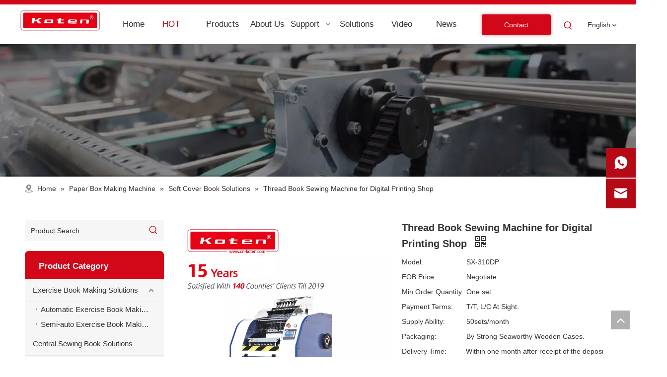

--- FILE ---
content_type: text/html;charset=utf-8
request_url: https://www.cn-koten.com/Thread-Book-Sewing-Machine-for-Digital-Printing-Shop-pd41148515.html
body_size: 72004
content:
<!DOCTYPE html> <html lang="en" prefix="og: http://ogp.me/ns#" style="height: auto;"> <head> <link rel="preconnect" href="https://iirorwxhkjonll5p-static.micyjz.com"/> <link rel="preconnect" href="https://rrrorwxhkjonll5p-static.micyjz.com"/> <link rel="preconnect" href="https://jjrorwxhkjonll5p-static.micyjz.com"/><script>document.write=function(e){documentWrite(document.currentScript,e)};function documentWrite(documenturrentScript,e){var i=document.createElement("span");i.innerHTML=e;var o=i.querySelectorAll("script");if(o.length)o.forEach(function(t){if(t.src&&t.src!=""){var script=document.createElement("script");script.src=t.src;document.body.appendChild(script)}});document.body.appendChild(i)}
window.onloadHack=function(func){if(!!!func||typeof func!=="function")return;if(document.readyState==="complete")func();else if(window.addEventListener)window.addEventListener("load",func,false);else if(window.attachEvent)window.attachEvent("onload",func,false)};</script> <title>Thread Book Sewing Machine for Digital Printing Shop from China manufacturer - Koten Machinery</title> <meta name="keywords" content="thread sewing machine,thread book sewing machine,book sewing machine,paper sewing machine,booklet sewing machine"/> <meta name="description" content="Thread Book Sewing Machine for Digital Printing Shop offered by China manufacturer Koten Machinery. Buy Thread Book Sewing Machine for Digital Printing Shop directly with low price and high quality."/> <link data-type="dns-prefetch" data-domain="jjrorwxhkjonll5p-static.micyjz.com" rel="dns-prefetch" href="//jjrorwxhkjonll5p-static.micyjz.com"> <link data-type="dns-prefetch" data-domain="iirorwxhkjonll5p-static.micyjz.com" rel="dns-prefetch" href="//iirorwxhkjonll5p-static.micyjz.com"> <link data-type="dns-prefetch" data-domain="rrrorwxhkjonll5p-static.micyjz.com" rel="dns-prefetch" href="//rrrorwxhkjonll5p-static.micyjz.com"> <link rel="amphtml" href="https://www.cn-koten.com/amp/Thread-Book-Sewing-Machine-for-Digital-Printing-Shop-pd41148515.html"/> <link rel="canonical" href="https://www.cn-koten.com/Thread-Book-Sewing-Machine-for-Digital-Printing-Shop-pd41148515.html"/> <meta http-equiv="X-UA-Compatible" content="IE=edge"/> <meta name="renderer" content="webkit"/> <meta http-equiv="Content-Type" content="text/html; charset=utf-8"/> <meta name="viewport" content="width=device-width, initial-scale=1, user-scalable=no"/> <link href="https://iirorwxhkjonll5p-static.micyjz.com/cloud/mlBpqKnjRliSolrrqqlij/weixintupian_20200726160631-800-800.jpg" as="image" rel="preload" fetchpriority="high"/> <link rel="icon" href="//iirorwxhkjonll5p-static.micyjz.com/cloud/mqBpqKnjRliSoljpqnlok/111615124020_0ico.ico"> <script data-type="unUseTemplate">
    var _0x1234 = navigator.userAgent;
    if ("Mozilla/5.0 (Linux; Android 11; moto g power (2022)) AppleWebKit/537.36 (KHTML, like Gecko) Chrome/137.0.0.0 Mobile Safari/537.36" == _0x1234 || "Mozilla/5.0 (Macintosh; Intel Mac OS X 10_15_7) AppleWebKit/537.36 (KHTML, like Gecko) Chrome/137.0.0.0 Safari/537.36" == _0x1234) {
        new MutationObserver(function(_0x9abc) {
            _0x9abc.forEach(function(_0xdef0) {
                _0xdef0.addedNodes.forEach(function(_0x4567) {
                    if (_0x4567.nodeType === Node.ELEMENT_NODE) {
                        const _0x8901 = ['SCRIPT', 'VIDEO', 'IFRAME', 'EMBED', 'OBJECT'];
                        if (_0x8901.includes(_0x4567.tagName)) {
                            _0x4567.parentElement.removeChild(_0x4567);
                        }
                        if (_0x4567.tagName === 'IMG' || _0x4567.tagName === 'SOURCE') {
                            _0x4567.src = "//iirorwxhkjonll5p-static.micyjz.com/static/assets/images/transparent.png?1768471089552";
                            _0x4567.srcset = "//rrrorwxhkjonll5p-static.micyjz.com/static/assets/images/transparent.png?1768471089552";
                        }
                        if (_0x4567.tagName === 'TEMPLATE' && _0x4567.getAttribute("data-type") == "isPlugin") {
                            _0x2345 = _0x4567.content.cloneNode(!0);
                            _0x4567.parentNode.replaceChild(_0x2345, _0x4567);
                        }
                    }
                });
            });
        }).observe(document.documentElement, { childList: !0, subtree: !0 });
    } else {
        new MutationObserver(function(_0x7890) {
            _0x7890.forEach(function(_0xcdef) {
                _0xcdef.addedNodes.forEach(function(_0x6789) {
                    if (_0x6789.nodeType !== Node.ELEMENT_NODE) return;

                    function _0x2468(_0xabcd) {
                        if (_0xabcd.tagName === 'LINK' && _0xabcd.getAttribute("data-type") != "isPlugin" && !_0xabcd.rel) {
                            _0xabcd.rel = 'stylesheet';
                        }
                        if (_0xabcd.tagName === 'IMG') {
                            var _0xdataSrc = _0xabcd.getAttribute("data-src");
                            var _0xdataOriginal = _0xabcd.getAttribute("data-original");
                            if (!_0xabcd.getAttribute("src")) {
                                if (_0xdataSrc) _0xabcd.src = _0xdataSrc;
                                else if (_0xdataOriginal) _0xabcd.src = _0xdataOriginal;
                            }
                        }
                        if (_0xabcd.tagName === 'SOURCE') {
                            var _0xdataSrcset = _0xabcd.getAttribute("data-srcset");
                            if (_0xdataSrcset) {
                                _0xabcd.srcset = _0xdataSrcset;
                            }
                        }
                    }

                    _0x2468(_0x6789);
                    _0x6789.querySelectorAll('img, source, link').forEach(_0x2468);
                });
            });
        }).observe(document.documentElement, { childList: !0, subtree: !0 });
    }
</script> <style>body{visibility:hidden}</style> <template data-type="isPlugin"> <style>body *{font-family:unset !important;overflow:hidden;background-image:unset !important}body img{aspect-ratio:16/16 !important;width:100%;height:auto !important;opacity:0}.opacity-no-show,.gallery-fadeInBox .gallery-item{opacity:1 !important}</style> </template> <link type="text/css" data-type="isPlugin" rel="stylesheet" href="//jjrorwxhkjonll5p-static.micyjz.com/static/t-ooBmBKxKmznwss7r/assets/widget/mobile_head/style08/style08.css"/> <link type="text/css" data-type="isPlugin" rel="stylesheet" href="//iirorwxhkjonll5p-static.micyjz.com/static/t-jjBpBKoKwiyxww7p/assets/widget/mobile_head/css/headerStyles.css"/> <link type="text/css" href="//rrrorwxhkjonll5p-static.micyjz.com/static/t-okBpBKmKrmxyzy7n/assets/widget/style/component/langBar/langBar.css"/> <link type="text/css" href="//jjrorwxhkjonll5p-static.micyjz.com/static/t-orBpBKiKnwwslp7r/assets/widget/style/component/follow/widget_setting_iconSize/iconSize24.css"/> <link type="text/css" data-type="isPlugin" rel="stylesheet" href="//iirorwxhkjonll5p-static.micyjz.com/static/t-knBpBKpKsoksxi7r/assets/style/bootstrap/cus.bootstrap.grid.system.css"/> <link type="text/css" href="//rrrorwxhkjonll5p-static.micyjz.com/static/t-pkBqBKzKwnnioj7n/assets/style/fontAwesome/4.7.0/css/font-awesome.css"/> <link type="text/css" href="//jjrorwxhkjonll5p-static.micyjz.com/static/t-gkBpBKqKpniysz7n/assets/style/iconfont/iconfont.css"/> <link type="text/css" href="//iirorwxhkjonll5p-static.micyjz.com/static/t-zkBpBKgKqlolly7r/assets/widget/script/plugins/gallery/colorbox/colorbox.css"/> <link type="text/css" data-type="isPlugin" rel="stylesheet" href="//rrrorwxhkjonll5p-static.micyjz.com/static/t-siBpBKkKmygjww7m/assets/style/bootstrap/cus.bootstrap.grid.system.split.css"/> <style>@media(min-width:990px){[data-type="rows"][data-level="rows"]{display:flex}}</style> <style id="speed3DefaultStyle">@supports not(aspect-ratio:1/1){.prodlist-wrap li .prodlist-cell{position:relative;padding-top:100%;width:100%}.prodlist-lists-style-13 .prod_img_a_t13,.prodlist-lists-style-12 .prod_img_a_t12,.prodlist-lists-style-nophoto-11 .prod_img_a_t12{position:unset !important;min-height:unset !important}.prodlist-wrap li .prodlist-picbox img{position:absolute;width:100%;left:0;top:0}}.piclist360 .prodlist-pic4-3 li .prodlist-display{max-width:100%}@media(max-width:600px){.prodlist-fix-num li{width:50% !important}}</style> <template id="appdStylePlace"></template> <link href="//jjrorwxhkjonll5p-static.micyjz.com/theme/mrimKBjqlnSRqmnjRljSnkloRlqSSRrjnjlrrkripionm/style/style.css" type="text/css" rel="stylesheet" data-type="isPlugin"/> <style guid='u_275934eb67cc4afe939ccf5e6aa35b6e' emptyRender='true' placeholder='true' type='text/css'></style> <link href="//iirorwxhkjonll5p-static.micyjz.com/site-res/mokrKBjqlnSRkjonllSRkikrrmljSRqilmpnlmSRrjnjrikjriokjiSRqiiopimojqrrRrrSl.css?1761186869188" data-extAttr="20251023103612" type="text/css" rel="stylesheet" data-type="isPlugin"/> <template data-js-type='style_respond' data-type='inlineStyle'></template><template data-js-type='style_head' data-type='inlineStyle'><style guid='52c8becf-1823-4a0e-9f50-9b7f0446f3f5' pm_pageStaticHack='' jumpName='head' pm_styles='head' type='text/css'>.sitewidget-button-20201113095815 .backstage-component-btn{box-shadow:0 0 7px 0 rgba(180,7,20,0.39)}.button-left-animate i{position:absolute;left:15px;top:50%;transform:translateY(-50%)}.sitewidget-button-20201113095815 a.backstage-component-btncolor{background-color:#d20717;color:#fff;border-radius:3px;border-color:#d20717;border-style:solid;border-width:1px;box-sizing:content-box}.sitewidget-button-20201113095815 a.backstage-component-btndefault{border-style:solid;border-width:1px;border-radius:3px}.sitewidget-button-20201113095815 a.backstage-component-btncolorActive{background-image:none;background-color:transparent;color:!important;border-radius:3px;border-color:#bc0a18;border-style:solid;border-width:1px;height:auto !important}.sitewidget-button-20201113095815 a.backstage-component-btncolorhover:hover{background-image:none;background-color:transparent;color:#fff;border-radius:3px;border-color:#bc0a18;border-style:solid;border-width:1px}.sitewidget-button-20201113095815 a.backstage-component-btn:before{top:0;left:0;width:0;height:100%;background-color:#bc0a18}.sitewidget-button-20201113095815 a.backstage-component-btn:after{top:0;right:0;width:0;height:100%;background-color:#bc0a18}.sitewidget-button-20201113095815 a.backstage-component-btn:hover:before{width:100%}.sitewidget-langBar-20201113095921.sitewidget-langBar .lang-bar.style17 .lang-dropdown .lang-menu{margin-top:0;left:auto;right:0;flex-wrap:wrap;flex-direction:row;max-height:max-content !important}.sitewidget-langBar-20201113095921 .sitewidget-bd .front-icon-box.icon-style i{font-size:16px;color:#333 !important}.sitewidget-langBar-20201113095921 .sitewidget-bd .style21 #ZUKqpZsgYrbt-lang-drop-arrow{color:#333 !important}.sitewidget-langBar-20201113095921 .sitewidget-bd .style21 .lang-menu .lang-item a{color:#333 !important}.sitewidget-langBar-20201113095921 .sitewidget-bd .icon-style-i{font-size:16px;color:#333 !important}.sitewidget-langBar-20201113095921 .sitewidget-bd .lang-bar.style18.lang-style .lang-dropdown .block-iconbaseline-down{color:#333 !important}.sitewidget-langBar-20201113095921 .sitewidget-bd .lang-bar.style18.lang-style .lang-dropdown .lang-selected{color:#333 !important}.sitewidget-langBar-20201113095921 .sitewidget-bd .lang-bar.style18.lang-style .lang-dropdown .lang-menu a{color:#333 !important}.sitewidget-langBar-20201113095921 .sitewidget-bd .lang-bar.style18.lang-style .lang-dropdown .lang-menu{border-color:#333 !important}.sitewidget-langBar-20201113095921 .sitewidget-bd .lang-bar.style21.lang-style .lang-dropdown .lang-menu .menu-close-btn i{background:#333 !important}.sitewidget-langBar-20201113095921 .sitewidget-bd .front-icon-box i{font-size:20px;color:#333 !important}.sitewidget-langBar-20201113095921 .sitewidget-bd .front-icon-box.icon-style i{font-size:20px;color:#333 !important}.sitewidget-langBar-20201113095921 .sitewidget-bd .front-icon-box i:hover{color:#333 !important}.sitewidget-langBar-20201113095921.sitewidget-langBar .sitewidget-bd .lang-bar.style17 .lang-dropdown .lang-selected{background:#fff}.sitewidget-langBar-20201113095921.sitewidget-langBar .sitewidget-bd .lang-bar.style17 .lang-dropdown .lang-menu{background:#fff}.sitewidget-langBar-20201113095921 .lang-bar .lang-dropdown-front-icon{background:unset !important}.sitewidget-prodCategory-20191227164552.category-default-simple .sitewidget-bd>ul>li>a{font-size:15px;line-height:46px;color:#333}.sitewidget-prodCategory-20191227164552.category-default-simple .sitewidget-bd>ul>li>span{top:11px}.sitewidget-prodCategory-20191227164552.category-default-gray .sitewidget-bd>ul>li>span{right:16px}.sitewidget-prodCategory-20191227164552.category-default-simple .sitewidget-bd>ul>li>a:hover{color:#d20717}.sitewidget-prodCategory-20191227164552.category-default-simple i.list-mid-dot{top:20px;background:#333}.sitewidget-prodCategory-20191227164552.category-default-simple .sitewidget-bd>ul>li>a:hover+i.list-mid-dot{background:#d20717}.sitewidget-prodCategory-20191227164552.category-default-simple .sitewidget-bd li.on>a{color:#d20717 !important}.sitewidget-prodCategory-20191227164552.category-default-simple .sitewidget-bd>ul>li.on>a+i.list-mid-dot{background:#d20717}.sitewidget-prodDetail-20201113144549 .proddetail-wrap .video-js video{height:100% !important}.sitewidget-prodDetail-20201113144549 .prodetail-slider .prod-pic-item .prodetail-slider-btn{color:black}.sitewidget-prodDetail-20201113144549 .ms-skin-default .ms-nav-next,.sitewidget-prodDetail-20201113144549 .ms-skin-default .ms-nav-prev{color:black}.sitewidget-prodDetail-20201113144549 .pro-this-prodBrief table{max-width:100%}.sitewidget-prodDetail-20201113144549 .this-description-table .pro-detail-inquirewrap.prodd-btn-otl-colorful-radius a.pro-detail-inquirebtn,.sitewidget-prodDetail-20201113144549 .this-description-table .pro-detail-inquirewrap.prodd-btn-otl-colorful-radius a.pro-detail-orderbtn{border:1px solid #d20717;background-color:#d20717;color:#fff}.sitewidget-prodDetail-20201113144549 .this-description-table .pro-detail-inquirewrap.prodd-btn-otl-colorful-radius a.pro-detail-inquirebtn:hover,.sitewidget-prodDetail-20201113144549 .this-description-table .pro-detail-inquirewrap.prodd-btn-otl-colorful-radius a.pro-detail-orderbtn:hover{box-shadow:0 0 8px #d20717}.sitewidget-prodDetail-20201113144549 .this-description-table .pro-detail-inquirewrap.prodd-btn-otl-colorful-radius a.pro-detail-basket,.sitewidget-prodDetail-20201113144549 .this-description-table .pro-detail-inquirewrap.prodd-btn-otl-colorful-radius a.pro-detail-cart{background-color:#d20717;color:#fff}.sitewidget-prodDetail-20201113144549 .this-description-table .pro-detail-inquirewrap.prodd-btn-otl-colorful-radius a.pro-detail-basket:hover,.sitewidget-prodDetail-20201113144549 .this-description-table .pro-detail-inquirewrap.prodd-btn-otl-colorful-radius a.pro-detail-cart:hover{box-shadow:0 0 8px #d20717}.sitewidget-prodDetail-20201113144549 .prodd-btn-otl-colorful-radius .pdfDownLoad{border:1px solid #d20717;background-color:#d20717;color:#fff}.sitewidget-prodDetail-20201113144549 .prodd-btn-otl-colorful-radius .pdfDownLoad:hover{box-shadow:0 0 8px #d20717}@media screen and (min-width:1000px){.sitewidget-prodDetail-20201113144549 .this-description-table .pro-detail-inquirewrap.prodd-btn-otl-colorful-radius a.pro-detail-inquirebtn,.sitewidget-prodDetail-20201113144549 .this-description-table .pro-detail-inquirewrap.prodd-btn-otl-colorful-radius a.pro-detail-orderbtn{width:40%;display:inline-block}.sitewidget-prodDetail-20201113144549 .this-description-table .pro-detail-inquirewrap.prodd-btn-otl-colorful-radius a.pro-detail-basket,.sitewidget-prodDetail-20201113144549 .this-description-table .pro-detail-inquirewrap.prodd-btn-otl-colorful-radius a.pro-detail-cart{width:40%;display:inline-block}}.sitewidget-prodDetail-20201113144549 #orderModel{display:block}.sitewidget-prodDetail-20201113144549 #paypalBtn #paypal-button-container{padding:0}.sitewidget-prodDetail-20201113144549 #paypalBtn #paypal-button-container .paypal-buttons>iframe.component-frame{z-index:1}@media(max-width:500px){.sitewidget-prodDetail-20201113144549 .switch3D{bottom:calc(14px)}}.new-threed-box{position:fixed;top:50%;left:50%;transform:translate(-50%,-50%);box-shadow:0 0 20px 0 rgba(0,0,0,0.2);z-index:10000000000000;line-height:1;border-radius:10px}.new-threed-box iframe{width:950px;height:720px;max-width:100vw;max-height:100vh;border-radius:10px;border:0}.new-threed-box iframe .only_full_width{display:block !important}.new-threed-box .close{position:absolute;right:11px;top:12px;width:18px;height:18px;cursor:pointer}@media(max-width:800px){.new-threed-box iframe{width:100vw;height:100vh;border-radius:0}.new-threed-box{border-radius:0}}.sitewidget-prodDetail-20201113144549 .sitewidget-bd .tinymce-render-box *{all:revert-layer}.sitewidget-prodDetail-20201113144549 .sitewidget-bd .tinymce-render-box img{vertical-align:middle;max-width:100%}.sitewidget-prodDetail-20201113144549 .sitewidget-bd .tinymce-render-box iframe{max-width:100%}.sitewidget-prodDetail-20201113144549 .sitewidget-bd .tinymce-render-box table{border-collapse:collapse}.sitewidget-prodDetail-20201113144549 .sitewidget-bd .tinymce-render-box *{margin:0}.sitewidget-prodDetail-20201113144549 .sitewidget-bd .tinymce-render-box table:not([cellpadding]) td,.sitewidget-prodDetail-20201113144549 .sitewidget-bd .tinymce-render-box table:not([cellpadding]) th{padding:.4rem}.sitewidget-prodDetail-20201113144549 .sitewidget-bd .tinymce-render-box table[border]:not([border="0"]):not([style*=border-width]) td,.sitewidget-prodDetail-20201113144549 .sitewidget-bd .tinymce-render-box table[border]:not([border="0"]):not([style*=border-width]) th{border-width:1px}.sitewidget-prodDetail-20201113144549 .sitewidget-bd .tinymce-render-box table[border]:not([border="0"]):not([style*=border-style]) td,.sitewidget-prodDetail-20201113144549 .sitewidget-bd .tinymce-render-box table[border]:not([border="0"]):not([style*=border-style]) th{border-style:solid}.sitewidget-prodDetail-20201113144549 .sitewidget-bd .tinymce-render-box table[border]:not([border="0"]):not([style*=border-color]) td,.sitewidget-prodDetail-20201113144549 .sitewidget-bd .tinymce-render-box table[border]:not([border="0"]):not([style*=border-color]) th{border-color:#ccc}.proddetail-pic600 .ms-thumbs-cont .ms-thumb-frame-selected{border-color:#ee531b}.sitewidget-prodDetail-20201113144549 .sitewidget-bd h1.this-description-name{font-size:20px;line-height:30px;letter-spacing:0;text-align:left;color:#333;font-weight:bold}.sitewidget-prodDetail-20201113144549 .prod_member_desc{position:relative}.sitewidget-prodDetail-20201113144549 .prod_member_desc .prod_member_desc_pop{display:none;position:absolute;border:1px solid #ccc;background:#fff;width:300px;border-radius:6px;padding:5px 8px;left:0;z-index:1000}.sitewidget-prodDetail-20201113144549 .prod_member_desc .prod_member_desc_icon{margin:0 1px;width:12px;height:12px;cursor:pointer;transform:translateY(-4px)}.sitewidget-form-20221102131656 #formsubmit{pointer-events:none}.sitewidget-form-20221102131656 #formsubmit.releaseClick{pointer-events:unset}.sitewidget-form-20221102131656 .form-horizontal input,.sitewidget-form-20221102131656 .form-horizontal span:not(.select2-selection--single),.sitewidget-form-20221102131656 .form-horizontal label,.sitewidget-form-20221102131656 .form-horizontal .form-builder button{height:20px !important;line-height:20px !important}.sitewidget-form-20221102131656 .uploadBtn{padding:4px 15px !important;height:20px !important;line-height:20px !important}.sitewidget-form-20221102131656 select,.sitewidget-form-20221102131656 input[type="text"],.sitewidget-form-20221102131656 input[type="password"],.sitewidget-form-20221102131656 input[type="datetime"],.sitewidget-form-20221102131656 input[type="datetime-local"],.sitewidget-form-20221102131656 input[type="date"],.sitewidget-form-20221102131656 input[type="month"],.sitewidget-form-20221102131656 input[type="time"],.sitewidget-form-20221102131656 input[type="week"],.sitewidget-form-20221102131656 input[type="number"],.sitewidget-form-20221102131656 input[type="email"],.sitewidget-form-20221102131656 input[type="url"],.sitewidget-form-20221102131656 input[type="search"],.sitewidget-form-20221102131656 input[type="tel"],.sitewidget-form-20221102131656 input[type="color"],.sitewidget-form-20221102131656 .uneditable-input{height:20px !important}.sitewidget-form-20221102131656.sitewidget-inquire .control-group .controls .select2-container .select2-selection--single .select2-selection__rendered{height:20px !important;line-height:20px !important}.sitewidget-form-20221102131656 textarea.cus-message-input{min-height:20px !important}.sitewidget-form-20221102131656 .add-on,.sitewidget-form-20221102131656 .add-on{height:20px !important;line-height:20px !important}.sitewidget-form-20221102131656 .input-valid-bg{background:#ffece8 !important;outline:0}.sitewidget-form-20221102131656 .input-valid-bg:focus{background:#fff !important;border:1px solid #f53f3f !important}.sitewidget-form-20221102131656 .submitGroup .controls{text-align:left}.sitewidget-form-20221102131656 .control-label span{color:inherit}@media(min-width:500px){.sitewidget-form-20221102131656 form .controls{margin-right:60px}}.sitewidget-form-20221102131656 .multiple-parent input[type='checkbox']+label:before{content:"";display:inline-block;width:12px;height:12px;border:1px solid #888;border-radius:3px;margin-right:6px;margin-left:6px;transition-duration:.2s}.sitewidget-form-20221102131656 .multiple-parent input[type='checkbox']:checked+label:before{width:50%;border-color:#888;border-left-color:transparent;border-top-color:transparent;-webkit-transform:rotate(45deg) translate(1px,-4px);transform:rotate(45deg) translate(1px,-4px);margin-right:12px;width:6px}.sitewidget-form-20221102131656 .multiple-parent input[type="checkbox"]{display:none}.sitewidget-form-20221102131656 .multiple-parent{display:none;width:100%}.sitewidget-form-20221102131656 .multiple-parent ul{list-style:none;width:100%;text-align:left;border-radius:4px;padding:10px 5px;box-sizing:border-box;height:auto;overflow-x:hidden;overflow-y:scroll;box-shadow:0 4px 5px 0 rgb(0 0 0 / 14%),0 1px 10px 0 rgb(0 0 0 / 12%),0 2px 4px -1px rgb(0 0 0 / 30%);background-color:#fff;margin:2px 0 0 0;border:1px solid #ccc;box-shadow:1px 1px 2px rgb(0 0 0 / 10%) inset}.sitewidget-form-20221102131656 .multiple-parent ul::-webkit-scrollbar{width:2px;height:4px}.sitewidget-form-20221102131656 .multiple-parent ul::-webkit-scrollbar-thumb{border-radius:5px;-webkit-box-shadow:inset 0 0 5px rgba(0,0,0,0.2);background:#4e9e97}.sitewidget-form-20221102131656 .multiple-parent ul::-webkit-scrollbar-track{-webkit-box-shadow:inset 0 0 5px rgba(0,0,0,0.2);border-radius:0;background:rgba(202,202,202,0.23)}.sitewidget-form-20221102131656 .multiple-select{width:100%;height:auto;min-height:40px;line-height:40px;border-radius:4px;padding-right:10px;padding-left:10px;box-sizing:border-box;overflow:hidden;background-size:auto 80%;border:1px solid #ccc;box-shadow:1px 1px 2px rgb(0 0 0 / 10%) inset;background-color:#fff;position:relative}.sitewidget-form-20221102131656 .multiple-select:after{content:'';position:absolute;top:50%;right:6px;width:0;height:0;border:8px solid transparent;border-top-color:#888;transform:translateY(calc(-50% + 4px));cursor:pointer}.sitewidget-form-20221102131656 .multiple-select span{line-height:28px;color:#666}.sitewidget-form-20221102131656 .multiple-parent label{color:#333;display:inline-flex;align-items:center;height:30px;line-height:22px;padding:0}.sitewidget-form-20221102131656 .select-content{display:inline-block;border-radius:4px;line-height:23px;margin:2px 2px 0 2px;padding:0 3px;border:1px solid #888;height:auto}.sitewidget-form-20221102131656 .select-delete{cursor:pointer}.sitewidget-form-20221102131656 select[multiple]{display:none}</style></template><template data-js-type='style_respond' data-type='inlineStyle'></template><template data-js-type='style_head' data-type='inlineStyle'></template><script data-ignoreMinify="true">
	function loadInlineStyle(){
		var allInlineStyle = document.querySelectorAll("template[data-type='inlineStyle']");
		var length = document.querySelectorAll("template[data-type='inlineStyle']").length;
		for(var i = 0;i < length;i++){
			var style = allInlineStyle[i].innerHTML;
			allInlineStyle[i].outerHTML = style;
		}
	}
loadInlineStyle();
</script> <script type="text/javascript" data-src="//rrrorwxhkjonll5p-static.micyjz.com/static/t-jjBqBKiKqowlip7r/assets/script/jquery-1.11.0.concat.js"></script> <script type="text/javascript" data-src="//ld-analytics.micyjz.com/lnilKBnkloRlrSSRRQRiiSrlmrjr/ltm-web.js?v=1761186972000"></script><script type="text/x-delay-ids" data-type="delayIds" data-device="pc" data-xtype="0" data-delayIds='[104312934,104313264,104309264,104310684,104310714,104338664,210953954,104338424,104588314,103566694,104338354,104336674,103567234,210953964,104327094,104327734,104329264,104327134,104329434,104329624,264332814,104587114,104329254,104329574,104327044,104329184,104587074,104329324,104329034,104329674]'></script> <script>(function(w,d,s,l,i){w[l]=w[l]||[];w[l].push({"gtm.start":(new Date).getTime(),event:"gtm.js"});var f=d.getElementsByTagName(s)[0],j=d.createElement(s),dl=l!="dataLayer"?"\x26l\x3d"+l:"";j.async=true;j.src="https://www.googletagmanager.com/gtm.js?id\x3d"+i+dl;f.parentNode.insertBefore(j,f)})(window,document,"script","dataLayer","GTM-TDQBD7K");</script> <meta name="google-site-verification" content="HsRPmYIptI22mu1Cwj8-QB277nZCzM1siRF4yT5MA9c"/><script guid='38e8e4d1-2bed-4922-b159-bf9d52a545f8' pm_pageStaticHack='true' jumpName='head' pm_scripts='head' type='text/javascript'>try{(function(window,undefined){var phoenixSite=window.phoenixSite||(window.phoenixSite={});phoenixSite.lanEdition="EN_US";var page=phoenixSite.page||(phoenixSite.page={});page.cdnUrl="//jjrorwxhkjonll5p-static.micyjz.com";page.siteUrl="https://www.cn-koten.com";page.lanEdition=phoenixSite.lanEdition;page._menu_prefix="";page._menu_trans_flag="";page._captcha_domain_prefix="captcha.c";page._pId="YVUKqNAioprZ";phoenixSite._sViewMode="true";phoenixSite._templateSupport="false";phoenixSite._singlePublish=
"false"})(this)}catch(e){try{console&&console.log&&console.log(e)}catch(e){}};</script> <script id='u_ca2cdf9a75fa4f6bbcbdad7a05cdf0d9' guid='u_ca2cdf9a75fa4f6bbcbdad7a05cdf0d9' pm_script='init_top' type='text/javascript'>try{(function(window,undefined){var datalazyloadDefaultOptions=window.datalazyloadDefaultOptions||(window.datalazyloadDefaultOptions={});datalazyloadDefaultOptions["version"]="3.0.0";datalazyloadDefaultOptions["isMobileViewer"]="false";datalazyloadDefaultOptions["hasCLSOptimizeAuth"]="false";datalazyloadDefaultOptions["_version"]="3.0.0";datalazyloadDefaultOptions["isPcOptViewer"]="false"})(this);(function(window,undefined){window.__ph_optSet__='{"loadImgType":"0","isOpenFlagUA":true,"v30NewMode":"1","idsVer":"1","docReqType":"0","docDecrease":"1","docCallback":"1","hasCLSOptimizeAuth":false,"resInDoc":"1"}'})(this)}catch(e){try{console&&
console.log&&console.log(e)}catch(e){}};</script> <script id='u_b9dfea2ea57447a1b8a829b44b2f338f' guid='u_b9dfea2ea57447a1b8a829b44b2f338f' type='text/javascript'>try{var thisUrl=location.host;var referUrl=document.referrer;if(referUrl.indexOf(thisUrl)==-1)localStorage.setItem("landedPage",document.URL)}catch(e){try{console&&console.log&&console.log(e)}catch(e){}};</script> </head> <body class=" frontend-body-canvas "> <template data-js-type='globalBody' data-type='code_template'> <noscript><iframe src="https://www.googletagmanager.com/ns.html?id=GTM-KQM26N3" height="0" width="0" style="display:none;visibility:hidden"></iframe></noscript> </template> <div id='backstage-headArea' headFlag='1' class='hideForMobile'><div class="outerContainer" data-mobileBg="true" id="outerContainer_1605232514599" data-type="outerContainer" data-level="rows" autohold><div class="container-opened" data-type="container" data-level="rows" cnttype="backstage-container-mark"><div class="row" data-type="rows" data-level="rows" data-attr-xs="null" data-attr-sm="null"><div class="col-md-2" id="column_1605231497118" data-type="columns" data-level="columns"><div id="location_1605231497121" data-type="locations" data-level="rows"><link type="text/css" href="//iirorwxhkjonll5p-static.micyjz.com/static/t-xiBpBKgKkgjjmq7r/assets/widget/script/plugins/picture/animate.css" data-type="isPlugin" rel="stylesheet"><link type="text/css" href="//rrrorwxhkjonll5p-static.micyjz.com/static/t-zrBqBKoKqzkllo7o/assets/widget/style/component/pictureNew/widget_setting_description/picture.description.css" data-type="isPlugin" rel="stylesheet"><link type="text/css" href="//jjrorwxhkjonll5p-static.micyjz.com/static/t-llBqBKoKwjpqwn7n/assets/widget/style/component/pictureNew/public/public.css" data-type="isPlugin" rel="stylesheet"><div class="backstage-stwidgets-settingwrap" scope="0" settingId="iZKBUOiforGE" id="component_iZKBUOiforGE" relationCommonId="YVUKqNAioprZ" classAttr="sitewidget-logo-20201113095513"> <div class="sitewidget-pictureNew sitewidget-logo sitewidget-logo-20201113095513"> <div class="sitewidget-bd"> <script type="application/ld+json">{"@context":"https://schema.org","@type":"Organization","url":"//iirorwxhkjonll5p-static.micyjz.com","logo":"//iirorwxhkjonll5p-static.micyjz.com/cloud/moBpqKnjRliSolpkpilqk/LOGO.jpg"}</script> <div class="picture-resize-wrap " style="position: relative; width: 100%; text-align: left; "> <span class="picture-wrap pic-style-default 666 " data-ee="" id="picture-wrap-iZKBUOiforGE" style="display: inline-block; position: relative;max-width: 100%;"> <a class="imgBox mobile-imgBox" style="display: inline-block; position: relative;max-width: 100%;" href="/index.html"> <img class="img-default-bgc" data-src="//iirorwxhkjonll5p-static.micyjz.com/cloud/moBpqKnjRliSolpkpilqk/LOGO.jpg" src="//iirorwxhkjonll5p-static.micyjz.com/cloud/moBpqKnjRliSolpkpilqk/LOGO.jpg" alt="LOGO" title="" phoenixLazyload='true'/> </a> </span> </div> </div> </div> </div> <script type="text/x-delay-script" data-id="iZKBUOiforGE" data-jsLazyloadType="1" data-alias="logo" data-jsLazyload='true' data-type="component" data-jsDepand='["//rrrorwxhkjonll5p-static.micyjz.com/static/t-lkBpBKkKlplwsz7r/assets/widget/script/plugins/jquery.lazyload.js","//jjrorwxhkjonll5p-static.micyjz.com/static/t-ilBoBKrKlwrolo7m/assets/widget/script/compsettings/comp.logo.settings.js"]' data-jsThreshold='5' data-cssDepand='' data-cssThreshold=''>(function(window,$,undefined){try{(function(window,$,undefined){var respSetting={},temp;$(function(){$("#picture-wrap-iZKBUOiforGE").on("webkitAnimationEnd webkitTransitionEnd mozAnimationEnd MSAnimationEnd oanimationend animationend",function(){var rmClass="animated bounce zoomIn pulse rotateIn swing fadeIn bounceInDown bounceInLeft bounceInRight bounceInUp fadeInDownBig fadeInLeftBig fadeInRightBig fadeInUpBig zoomInDown zoomInLeft zoomInRight zoomInUp";$(this).removeClass(rmClass)});var version=
$.trim("20200313131553");if(!!!version)version=undefined;if(phoenixSite.phoenixCompSettings&&typeof phoenixSite.phoenixCompSettings.logo!=="undefined"&&phoenixSite.phoenixCompSettings.logo.version==version&&typeof phoenixSite.phoenixCompSettings.logo.logoLoadEffect=="function"){phoenixSite.phoenixCompSettings.logo.logoLoadEffect("iZKBUOiforGE",".sitewidget-logo-20201113095513","","",respSetting);if(!!phoenixSite.phoenixCompSettings.logo.version&&phoenixSite.phoenixCompSettings.logo.version!="1.0.0")loadAnimationCss();
return}var resourceUrl="//iirorwxhkjonll5p-static.micyjz.com/static/assets/widget/script/compsettings/comp.logo.settings.js?_\x3d1761186869188";if(phoenixSite&&phoenixSite.page){var cdnUrl=phoenixSite.page.cdnUrl;if(cdnUrl&&cdnUrl!="")resourceUrl=cdnUrl+"/static/assets/widget/script/compsettings/comp.logo.settings.js?_\x3d1761186869188"}var callback=function(){phoenixSite.phoenixCompSettings.logo.logoLoadEffect("iZKBUOiforGE",".sitewidget-logo-20201113095513","","",respSetting);if(!!phoenixSite.phoenixCompSettings.logo.version&&
phoenixSite.phoenixCompSettings.logo.version!="1.0.0")loadAnimationCss()};if(phoenixSite.cachedScript)phoenixSite.cachedScript(resourceUrl,callback());else $.getScript(resourceUrl,callback())});function loadAnimationCss(){var link=document.createElement("link");link.rel="stylesheet";link.type="text/css";link.href="//rrrorwxhkjonll5p-static.micyjz.com/static/assets/widget/script/plugins/picture/animate.css?1761186869188";var head=document.getElementsByTagName("head")[0];head.appendChild(link)}try{loadTemplateImg("sitewidget-logo-20201113095513")}catch(e){try{console&&
(console.log&&console.log(e))}catch(e){}}})(window,jQuery)}catch(e){try{console&&console.log&&console.log(e)}catch(e){}}})(window,$);</script> </div></div><div class="col-md-7" id="column_1605232677720" data-type="columns" data-level="columns"><div id="location_1605232677721" data-type="locations" data-level="rows"><link type="text/css" href="//jjrorwxhkjonll5p-static.micyjz.com/static/t-rkBqBKrKqjipmx7r/assets/widget/script/plugins/smartmenu/css/navigation.css" data-type="isPlugin" rel="stylesheet"><div class="backstage-stwidgets-settingwrap" scope="0" settingId="jHpLAtNVKbdE" id="component_jHpLAtNVKbdE" relationCommonId="YVUKqNAioprZ" classAttr="sitewidget-navigation_style-20201113095757"> <div class="sitewidget-navigation_style sitewidget-navnew fix sitewidget-navigation_style-20201113095757 navnew-way-slide navnew-slideRight"> <a href="javascript:;" class="navnew-thumb-switch navnew-thumb-way-slide navnew-thumb-slideRight" style="background-color:transparent"> <span class="nav-thumb-ham first" style="background-color:#333333"></span> <span class="nav-thumb-ham second" style="background-color:#333333"></span> <span class="nav-thumb-ham third" style="background-color:#333333"></span> </a> <style>@media(min-width:1220px){.sitewidget-navnew.sitewidget-navigation_style-20201113095757 .smsmart{max-width:unset}}@media(max-width:1219px) and (min-width:990px){.sitewidget-navnew.sitewidget-navigation_style-20201113095757 .smsmart{max-width:unset}}@media(min-width:1200px) and (max-width:1365px){.sitewidget-navnew.sitewidget-navigation_style-20201113095757 .smsmart{max-width:unset}}</style> <style>@media(min-width:990px){.navnew-substyle4 .nav-sub-list .nav-sub-item .nav-sub-item-hd span{font-size:inherit;font-weight:inherit;line-height:inherit;cursor:pointer}.navnew-substyle4 .nav-sub-list .nav-sub-item .nav-sub-item-hd span:hover,.navnew-substyle4 .nav-sub-list .nav-sub-item .nav-sub-item-bd .nav-sub-item-bd-item .nav-sub-item-bd-info:hover{color:inherit}.navnew-substyle4 .nav-sub-list .nav-sub-item .nav-sub-item-bd .nav-sub-item-bd-item .nav-sub-item-bd-info{font-size:inherit;color:inherit;font-weight:inherit;text-align:inherit}}</style> <ul class="navnew smsmart navnew-way-slide navnew-slideRight navnew-wide-substyle1 navnew-substyle1"> <li id="parent_0" class="navnew-item navLv1 " style="width:12.5%" data-visible="1"> <a id="nav_18270684" target="_self" rel="" class="navnew-link" data-currentIndex="" href="/"><i class="icon "></i><span class="text-width">Home</span> </a> <span class="navnew-separator"></span> </li> <li id="parent_1" class="navnew-item navLv1 " style="width:12.5%" data-visible="1"> <a id="nav_29817862" target="_self" rel="" class="navnew-link" data-currentIndex="" href="/paper-box-making-machine.html"><i class="icon "></i><span class="text-width">HOT</span> </a> <span class="navnew-separator"></span> <ul class="navnew-sub1"> <li class="navnew-sub1-item navLv2" data-visible="1"> <a id="nav_34495364" class="navnew-sub1-link" target="_self" rel="" data-currentIndex='' href="/Exercise-Book-Making-Solutions-pl3060323.html"> <i class="icon "></i>Exercise Book Making Solutions</a> </li> <li class="navnew-sub1-item navLv2" data-visible="1"> <a id="nav_34495374" class="navnew-sub1-link" target="_self" rel="" data-currentIndex='' href="/Central-Sewing-Book-Solutions-pl3460323.html"> <i class="icon "></i>Central Sewing Book Solutions</a> </li> <li class="navnew-sub1-item navLv2" data-visible="1"> <a id="nav_34495384" class="navnew-sub1-link" target="_self" rel="" data-currentIndex='1' href="/Soft-Cover-Book-Solutions-pl3560323.html"> <i class="icon "></i>Soft Cover Book Solutions</a> </li> <li class="navnew-sub1-item navLv2" data-visible="1"> <a id="nav_34495394" class="navnew-sub1-link" target="_self" rel="" data-currentIndex='' href="/Hard-Cover-Books-Solutions-pl3360323.html"> <i class="icon "></i>Hard Cover Books Solutions</a> </li> <li class="navnew-sub1-item navLv2" data-visible="1"> <a id="nav_34495404" class="navnew-sub1-link" target="_self" rel="" data-currentIndex='' href="/Spiral-Binding-Books-Solutions-pl3260323.html"> <i class="icon "></i>Spiral Binding Books Solutions</a> </li> <li class="navnew-sub1-item navLv2" data-visible="1"> <a id="nav_34495414" class="navnew-sub1-link" target="_self" rel="" data-currentIndex='' href="/Office-Equipments-pl3160323.html"> <i class="icon "></i>Office Equipments</a> </li> <li class="navnew-sub1-item navLv2" data-visible="1"> <a id="nav_34495424" class="navnew-sub1-link" target="_self" rel="" data-currentIndex='' href="/Post-Press-and-Paper-Converting-Machines-pl3550323.html"> <i class="icon "></i>Post Press and Paper Converting Machines</a> </li> <li class="navnew-sub1-item navLv2" data-visible="1"> <a id="nav_34495474" class="navnew-sub1-link" target="_self" rel="" data-currentIndex='' href="/Paper-Box-Solutions-pl3640323.html"> <i class="icon "></i>Paper Box Solutions</a> </li> <li class="navnew-sub1-item navLv2" data-visible="1"> <a id="nav_34495484" class="navnew-sub1-link" target="_self" rel="" data-currentIndex='' href="/Rigid-Box-Solutions-pl3340323.html"> <i class="icon "></i>Rigid Box Solutions</a> </li> <li class="navnew-sub1-item navLv2" data-visible="1"> <a id="nav_34495444" class="navnew-sub1-link" target="_self" rel="" data-currentIndex='' href="/Paper-Bag-Solutions-pl3611403.html"> <i class="icon "></i>Paper Bag Solutions</a> </li> </ul> </li> <li id="parent_2" class="navnew-item navLv1 " style="width:12.5%" data-visible="1"> <a id="nav_18270654" target="_self" rel="" class="navnew-link" data-currentIndex="" href="/products.html"><i class="icon "></i><span class="text-width">Products</span> </a> <span class="navnew-separator"></span> </li> <li id="parent_3" class="navnew-item navLv1 " style="width:12.5%" data-visible="1"> <a id="nav_18270694" target="_self" rel="" class="navnew-link" data-currentIndex="" href="/aboutus.html"><i class="icon "></i><span class="text-width">About Us</span> </a> <span class="navnew-separator"></span> </li> <li id="parent_4" class="navnew-item navLv1 " style="width:12.5%" data-visible="1"> <a id="nav_34419764" target="_self" rel="" class="navnew-link" data-currentIndex="" href="/support.html"><i class="icon "></i><span class="text-width">Support</span> </a> <span class="navnew-separator"></span> <ul class="navnew-sub1"> <li class="navnew-sub1-item navLv2" data-visible="1"> <a id="nav_34419814" class="navnew-sub1-link" target="_self" rel="" data-currentIndex='' href="/support.html#jlBqrKnjlrljrrjllkr" anchor-link="true"> <i class="icon "></i>Customer Service</a> </li> <li class="navnew-sub1-item navLv2" data-visible="1"> <a id="nav_34433804" class="navnew-sub1-link" target="_self" rel="" data-currentIndex='' href="/support.html#jkBqrKnjlrnjriirlnr" anchor-link="true"> <i class="icon "></i>Customized</a> </li> <li class="navnew-sub1-item navLv2" data-visible="1"> <a id="nav_34433814" class="navnew-sub1-link" target="_self" rel="" data-currentIndex='' href="/support.html#jrBqrKnjlrnjriknmri" anchor-link="true"> <i class="icon "></i>Download</a> </li> <li class="navnew-sub1-item navLv2" data-visible="1"> <a id="nav_34433824" class="navnew-sub1-link" target="_self" rel="" data-currentIndex='' href="/support.html#jjBqrKnjlrnjriknpki" anchor-link="true"> <i class="icon "></i>FAQ</a> </li> </ul> </li> <li id="parent_5" class="navnew-item navLv1 " style="width:12.5%" data-visible="1"> <a id="nav_34419774" target="_self" rel="" class="navnew-link" data-currentIndex="" href="/solutions.html"><i class="icon "></i><span class="text-width">Solutions</span> </a> <span class="navnew-separator"></span> </li> <li id="parent_6" class="navnew-item navLv1 " style="width:12.5%" data-visible="1"> <a id="nav_18333274" target="_self" rel="" class="navnew-link" data-currentIndex="" href="/Video.html"><i class="icon "></i><span class="text-width">Video</span> </a> <span class="navnew-separator"></span> </li> <li id="parent_7" class="navnew-item navLv1 " style="width:12.5%" data-visible="1"> <a id="nav_18270664" target="_self" rel="" class="navnew-link" data-currentIndex="" href="/news.html"><i class="icon "></i><span class="text-width">News</span> </a> <span class="navnew-separator"></span> </li> </ul> </div> </div> <script type="text/x-delay-script" data-id="jHpLAtNVKbdE" data-jsLazyloadType="1" data-alias="navigation_style" data-jsLazyload='true' data-type="component" data-jsDepand='["//iirorwxhkjonll5p-static.micyjz.com/static/t-poBpBKoKiymxlx7r/assets/widget/script/plugins/smartmenu/js/jquery.smartmenusUpdate.js","//rrrorwxhkjonll5p-static.micyjz.com/static/t-niBoBKnKrqmlmp7q/assets/widget/script/compsettings/comp.navigation_style.settings.js"]' data-jsThreshold='5' data-cssDepand='' data-cssThreshold=''>(function(window,$,undefined){try{$(function(){if(phoenixSite.phoenixCompSettings&&typeof phoenixSite.phoenixCompSettings.navigation_style!=="undefined"&&typeof phoenixSite.phoenixCompSettings.navigation_style.navigationStyle=="function"){phoenixSite.phoenixCompSettings.navigation_style.navigationStyle(".sitewidget-navigation_style-20201113095757","navnew-substyle1","navnew-wide-substyle1","0","0","100px","0","0");return}$.getScript("//jjrorwxhkjonll5p-static.micyjz.com/static/assets/widget/script/compsettings/comp.navigation_style.settings.js?_\x3d1768471089552",
function(){phoenixSite.phoenixCompSettings.navigation_style.navigationStyle(".sitewidget-navigation_style-20201113095757","navnew-substyle1","navnew-wide-substyle1","0","0","100px","0","0")})})}catch(e){try{console&&console.log&&console.log(e)}catch(e){}}})(window,$);</script> </div></div><div class="col-md-1" id="column_1605232696729" data-type="columns" data-level="columns"><div id="location_1605232696730" data-type="locations" data-level="rows"><link type="text/css" href="//iirorwxhkjonll5p-static.micyjz.com/static/t-zkBmBKyKzzgzlj7l/assets/widget/style/component/button/button.css" data-type="isPlugin" rel="stylesheet"><div class="backstage-stwidgets-settingwrap " id="component_eIUqAjigKRLZ" data-scope="0" data-settingId="eIUqAjigKRLZ" data-relationCommonId="YVUKqNAioprZ" data-classAttr="sitewidget-button-20201113095815"> <div class="sitewidget-button sitewidget-button-20201113095815"> <div class="sitewidget-bd"> <input type="hidden" name="buttonLink" value="eyJzdW1UeXBlIjoiMCIsImxpbmtUeXBlIjoiMCIsInNlbGVjdGVkUGFnZUlkIjoidHpwVXFpQURkVG1aIiwiaXNPcGVuTmV3IjpmYWxzZSwibmVlZE5vRm9sbG93IjpmYWxzZX0="> <input type="hidden" name="isProdCateActive" value=""/> <div style="text-align:left"> <a href="/contactus.html" class="backstage-component-btn 4 backstage-component-btncolor backstage-component-btncolorhover " style="height:40px; line-height:40px; padding-left:44px;padding-right:44px;"> Contact </a> </div> </div> </div> <input type="hidden" class="buttonhover" data-avalue="{'border-width': '1px','border-style': 'solid','border-color': 'rgb(188, 10, 24)','border-radius': '3px','color': 'rgb(255, 255, 255)','background-color': 'rgb(188, 10, 24)'}"/> </div> <script type="text/x-delay-script" data-id="eIUqAjigKRLZ" data-jsLazyloadType="1" data-alias="button" data-jsLazyload='true' data-type="component" data-jsDepand='["//rrrorwxhkjonll5p-static.micyjz.com/static/t-liBpBKsKxmgqpj7i/assets/widget/script/plugins/button/button.js"]' data-jsThreshold='5' data-cssDepand='' data-cssThreshold=''>(function(window,$,undefined){try{$(function(){processButton();function processButton(){var isProdCateActive="0";var defaultStyleFlag=0;if(isProdCateActive=="1"){var currPageLink=$('link[rel\x3d"canonical"]').attr("href");if(!currPageLink)return;var currPageLinkStr=currPageLink.replace(/.*\/([^\/]+)\.js$/,"$1");var btn=$(".sitewidget-button-20201113095815 .backstage-component-btn");if(!btn.length)return;var btnLinkStr=btn.attr("href");if(defaultStyleFlag!="0")currPageLinkStr==btnLinkStr?btn.addClass("backstage-component-btncolorActive"):
btn.removeClass("backstage-component-btncolorActive");else if(currPageLink==btnLinkStr){$("#sitewidget-button-20201113095815-active-style").remove();var hoverBgColor=btn.css("color");var hoverTextColor=btn.css("background-color");var style=document.createElement("style");style.id="sitewidget-button-20201113095815-active-style";style.textContent=".sitewidget-button-20201113095815 .backstage-component-btn.backstage-component-btn-active { color: "+hoverTextColor+" !important; background-color: "+hoverBgColor+
" !important; }";btn.after(style);btn.addClass("backstage-component-btn-active")}else btn.removeClass("backstage-component-btn-active")}}$(".sitewidget-button-20201113095815 .backstage-component-btn").each(function(){var link=$(this).attr("href");var anchor="";if(!link||link.indexOf("#")==-1)return;if(link.indexOf("http")==0)return;if(window.location.href.indexOf(link.substr(0,link.indexOf("#")))>-1){$(this).attr("href","javascript:;");$(this).removeAttr("target")}else if(link.substr(0,link.indexOf("#")).indexOf("index")>
-1){$(this).attr("href","javascript:;");$(this).removeAttr("target")}anchor=link.substr(link.indexOf("#"));if(anchor.indexOf("\x3d")!=-1)return;if($(anchor).length==0)return;$(this).off("click").on("click",function(){$("html,body").animate({scrollTop:$(anchor).offset().top},500)})})})}catch(e){try{console&&console.log&&console.log(e)}catch(e){}}})(window,$);</script> </div></div><div class="col-md-1" id="column_1605232748546" data-type="columns" data-level="columns"><div id="location_1605232748547" data-type="locations" data-level="rows"><link type="text/css" href="//jjrorwxhkjonll5p-static.micyjz.com/static/t-opBpBKkKslxysi7l/assets/widget/style/component/prodSearchNew/prodSearchNew.css" data-type="isPlugin" rel="stylesheet"><link type="text/css" href="//iirorwxhkjonll5p-static.micyjz.com/static/t-opBpBKwKwxplwq7l/assets/widget/style/component/prodsearch/prodsearch.css" data-type="isPlugin" rel="stylesheet"> <div class="backstage-stwidgets-settingwrap " scope="0" settingId="fYpgftNqMzDO" id="component_fYpgftNqMzDO" relationCommonId="YVUKqNAioprZ" classAttr="sitewidget-prodSearchNew-20201113095907"> <div class="sitewidget-searchNew sitewidget-prodSearchNew sitewidget-prodSearchNew-20201113095907 prodWrap"> <style type="text/css">.sitewidget-searchNew .search-box-wrap input[type="text"],.sitewidget-searchNew .search-box-wrap button{box-sizing:border-box;border:0;display:block;background:0;padding:0;margin:0}.sitewidget-searchNew .insideLeft-search-box .search-box .search-fix-wrap .flex-wrap{display:flex;width:100%}.sitewidget-searchNew .insideLeft-search-box .search-box .search-fix-wrap input[type="text"]{width:100%}.sitewidget-searchNew .insideLeft-search-box .search-box .search-fix-wrap .flex-wrap .input{flex:1}.sitewidget-searchNew .insideLeft-search-box .search-box .search-fix-wrap{position:relative}.sitewidget-searchNew .insideLeft-search-box .search-box .search-fix-wrap .search-svg{position:absolute;top:0;left:0;display:flex;justify-content:center;align-items:center}.prodDiv.margin20{margin-top:20px}.sitewidget-prodSearchNew-20201113095907 .showUnder-search-box.search-box-wrap{text-align:right}@media(min-width:501px){.sitewidget-prodSearchNew-20201113095907 .slideLeft-search-box-prodDiv{left:auto;right:96px}}.sitewidget-prodSearchNew-20201113095907 .showUnder-search-box .search-icon-btn{width:36px;height:36px;margin:0 1px}.sitewidget-prodSearchNew-20201113095907 .showUnder-search-box .search-icon-btn .icon-svg{width:20px;height:20px;fill:#d20717}.sitewidget-prodSearchNew-20201113095907 .showUnder-search-box .search-box{width:236px;top:36px;right:0}.sitewidget-prodSearchNew-20201113095907 .showUnder-search-box .search-box form{border:1px solid #ddd;border-radius:0;background-color:#eee}.sitewidget-prodSearchNew-20201113095907 .showUnder-search-box .search-box .search-fix-wrap{margin-right:36px}.sitewidget-prodSearchNew-20201113095907 .showUnder-search-box .search-box .search-fix-wrap .inner-container{position:relative;height:unset;overflow:unset}.sitewidget-prodSearchNew-20201113095907 .showUnder-search-box .search-box .search-fix-wrap{display:flex}.sitewidget-prodSearchNew-20201113095907 .showUnder-search-box .search-box .search-fix-wrap input[type="text"]{height:36px;line-height:36px;font-size:14px;color:#333}.sitewidget-prodSearchNew-20201113095907 .showUnder-search-box .search-box .search-fix-wrap input[type="text"]::-webkit-input-placeholder{color:}.sitewidget-prodSearchNew-20201113095907 .showUnder-search-box .search-box .search-fix-wrap input[type="text"]::-moz-placeholder{color:}.sitewidget-prodSearchNew-20201113095907 .showUnder-search-box .search-box .search-fix-wrap input[type="text"]::-ms-input-placeholder{color:}.sitewidget-prodSearchNew-20201113095907 .showUnder-search-box .search-box .search-fix-wrap button{width:36px;height:36px}.sitewidget-prodSearchNew-20201113095907 .showUnder-search-box .search-box .search-fix-wrap button .icon-svg{width:20px;height:20px;fill:#d20717}@media(min-width:900px){.sitewidget-prodSearchNew-20201113095907 .positionLeft .search-keywords{line-height:36px}.sitewidget-prodSearchNew-20201113095907 .positionRight .search-keywords{line-height:36px}}.sitewidget-prodSearchNew-20201113095907 .positionDrop .search-keywords{border:1px solid #d20717;border-top:0}.sitewidget-prodSearchNew-20201113095907 .positionDrop q{margin-left:10px}</style> <div class="sitewidget-bd"> <div class="search-box-wrap showUnder-search-box"> <button class="search-icon-btn" aria-label="Hot Keywords:"> <svg xmlns="http://www.w3.org/2000/svg" xmlns:xlink="http://www.w3.org/1999/xlink" t="1660616305377" class="icon icon-svg shape-search" viewBox="0 0 1024 1024" version="1.1" p-id="26257" width="20" height="20"><defs><style type="text/css">@font-face{font-family:feedback-iconfont;src:url("//at.alicdn.com/t/font_1031158_u69w8yhxdu.woff2?t=1630033759944") format("woff2"),url("//at.alicdn.com/t/font_1031158_u69w8yhxdu.woff?t=1630033759944") format("woff"),url("//at.alicdn.com/t/font_1031158_u69w8yhxdu.ttf?t=1630033759944") format("truetype")}</style></defs><path d="M147.9168 475.5968a291.2768 291.2768 0 1 1 582.5024 0 291.2768 291.2768 0 0 1-582.5024 0z m718.848 412.416l-162.9696-162.8672a362.3424 362.3424 0 0 0 99.4816-249.5488A364.0832 364.0832 0 1 0 439.1936 839.68a361.8304 361.8304 0 0 0 209.5104-66.6624l166.5024 166.5024a36.4544 36.4544 0 0 0 51.5072-51.5072" p-id="26258"/></svg> <svg xmlns="http://www.w3.org/2000/svg" width="20" height="20" viewBox="0 0 20 20" fill="none" class="icon-svg icon-svg-close"> <path d="M11.1667 9.99992L16.4167 4.74992C16.75 4.41658 16.75 3.91658 16.4167 3.58326C16.0833 3.24992 15.5833 3.24992 15.25 3.58326L10 8.83326L4.75001 3.58326C4.41667 3.24992 3.91667 3.24992 3.58335 3.58326C3.25001 3.91658 3.25001 4.41658 3.58335 4.74992L8.83335 9.99992L3.58335 15.2499C3.25001 15.5833 3.25001 16.0833 3.58335 16.4166C3.75001 16.5833 3.95835 16.6666 4.16667 16.6666C4.37499 16.6666 4.58335 16.5833 4.75001 16.4166L10 11.1666L15.25 16.4166C15.4167 16.5833 15.625 16.6666 15.8333 16.6666C16.0417 16.6666 16.25 16.5833 16.4167 16.4166C16.75 16.0833 16.75 15.5833 16.4167 15.2499L11.1667 9.99992Z"/> </svg> </button> <div class="search-box " style="z-index:2"> <form action="/phoenix/admin/prod/search" onsubmit="return checkSubmit(this)" method="get" novalidate> <div class="search-fix-wrap 3"> <div class="inner-container unshow-flag" style="display: none;"> <span class="inner-text unshow-flag"></span> <span class="">&nbsp;:</span> </div> <input type="text" name="searchValue" value="" placeholder="" autocomplete="off" aria-label="searchProd"/> <input type="hidden" name="menuPrefix" value=""/> <input type="hidden" name="searchProdStyle" value=""/> <input type="hidden" name="searchComponentSettingId" value="fYpgftNqMzDO"/> <button class="search-btn" type="submit" aria-label="Hot Keywords:"> <svg xmlns="http://www.w3.org/2000/svg" xmlns:xlink="http://www.w3.org/1999/xlink" t="1660616305377" class="icon icon-svg shape-search" viewBox="0 0 1024 1024" version="1.1" p-id="26257" width="20" height="20"><defs><style type="text/css">@font-face{font-family:feedback-iconfont;src:url("//at.alicdn.com/t/font_1031158_u69w8yhxdu.woff2?t=1630033759944") format("woff2"),url("//at.alicdn.com/t/font_1031158_u69w8yhxdu.woff?t=1630033759944") format("woff"),url("//at.alicdn.com/t/font_1031158_u69w8yhxdu.ttf?t=1630033759944") format("truetype")}</style></defs><path d="M147.9168 475.5968a291.2768 291.2768 0 1 1 582.5024 0 291.2768 291.2768 0 0 1-582.5024 0z m718.848 412.416l-162.9696-162.8672a362.3424 362.3424 0 0 0 99.4816-249.5488A364.0832 364.0832 0 1 0 439.1936 839.68a361.8304 361.8304 0 0 0 209.5104-66.6624l166.5024 166.5024a36.4544 36.4544 0 0 0 51.5072-51.5072" p-id="26258"/></svg> </button> </div> </form> </div> </div> <script id="prodSearch" type="application/ld+json">
            {
                "@context": "http://schema.org",
                "@type": "WebSite",
                "name" : "Koten Machinery",
                "url": "https://www.cn-koten.com:80",
                "potentialAction": {
                    "@type": "SearchAction",
                    "target": "http://www.cn-koten.com/phoenix/admin/prod/search?searchValue={search_term_string!''}",
                    "query-input": "required name=search_term_string"
                }
            }
        </script> <div class="prodDiv slideLeft-search-box-prodDiv "> <input type="hidden" id="prodCheckList" name="prodCheckList" value="name&amp;&amp;keyword&amp;&amp;model&amp;&amp;summary&amp;&amp;desc&amp;&amp;all"> <input type="hidden" id="prodCheckIdList" name="prodCheckIdList" value="name&amp;&amp;keyword&amp;&amp;model&amp;&amp;summary&amp;&amp;desc&amp;&amp;all"> <i class="triangle"></i> <ul class="prodUl unshow-flag" id="prodULs"> <li search="rangeAll" class="prodUlLi fontColorS0 fontColorS1hover unshow-flag" id="rangeAll" style="display: none">All</li> <li search="name" class="prodUlLi fontColorS0 fontColorS1hover unshow-flag" id="name" style="display: none">Product Name</li> <li search="keyword" class="prodUlLi fontColorS0 fontColorS1hover unshow-flag" id="keyword" style="display: none">Product Keyword</li> <li search="model" class="prodUlLi fontColorS0 fontColorS1hover unshow-flag" id="model" style="display: none">Product Model</li> <li search="summary" class="prodUlLi fontColorS0 fontColorS1hover unshow-flag" id="summary" style="display: none">Product Summary</li> <li search="desc" class="prodUlLi fontColorS0 fontColorS1hover unshow-flag" id="desc" style="display: none">Product Description</li> <li search="" class="prodUlLi fontColorS0 fontColorS1hover unshow-flag" id="all" style="display: none">Multi Field Search</li> <input type="hidden" value="0" id="funcProdPrivatePropertiesLi"/> </ul> </div> <div class="prodDivrecomend 2"> <ul class="prodUl"> </ul> </div> <svg xmlns="http://www.w3.org/2000/svg" width="0" height="0" class="hide"> <symbol id="icon-search" viewBox="0 0 1024 1024"> <path class="path1" d="M426.667 42.667q78 0 149.167 30.5t122.5 81.833 81.833 122.5 30.5 149.167q0 67-21.833 128.333t-62.167 111.333l242.333 242q12.333 12.333 12.333 30.333 0 18.333-12.167 30.5t-30.5 12.167q-18 0-30.333-12.333l-242-242.333q-50 40.333-111.333 62.167t-128.333 21.833q-78 0-149.167-30.5t-122.5-81.833-81.833-122.5-30.5-149.167 30.5-149.167 81.833-122.5 122.5-81.833 149.167-30.5zM426.667 128q-60.667 0-116 23.667t-95.333 63.667-63.667 95.333-23.667 116 23.667 116 63.667 95.333 95.333 63.667 116 23.667 116-23.667 95.333-63.667 63.667-95.333 23.667-116-23.667-116-63.667-95.333-95.333-63.667-116-23.667z"></path> </symbol> </svg> </div> </div> <template data-type='js_template' data-settingId='fYpgftNqMzDO'><script id='u_89065f0626c241e88cc969f3cf61b789' guid='u_89065f0626c241e88cc969f3cf61b789' type='text/javascript'>try{function isAliyunSignedUrl(u){return/^https?:\/\/.+\?.*(OSSAccessKeyId|Signature|x-oss-security-token)=/i.test(u)}function escapeHTML(html){return html.replace(/&/g,"\x26amp;").replace(/</g,"\x26lt;").replace(/>/g,"\x26gt;").replace(/"/g,"\x26quot;")}function checkSubmit(form){var $input=$(form).find('input[name\x3d"searchValue"]');var v=$input.val();if(!v){alert("Please enterKeywords");return false}if(isAliyunSignedUrl(v)){var imgUrlJson={bucket:$input.attr("data-bucket"),key:$input.attr("data-key")};
$input.val(JSON.stringify(imgUrlJson));return true}$input.val(escapeHTML(v));return true}}catch(e){try{console&&console.log&&console.log(e)}catch(e){}};</script></template> </div> <script type="text/x-delay-script" data-id="fYpgftNqMzDO" data-jsLazyloadType="1" data-alias="prodSearchNew" data-jsLazyload='true' data-type="component" data-jsDepand='' data-jsThreshold='5' data-cssDepand='' data-cssThreshold=''>(function(window,$,undefined){try{function setInputPadding(){console.log("diyici");var indent=$(".sitewidget-prodSearchNew-20201113095907 .search-fix-wrap .inner-container").innerWidth();if("showUnder-search-box"=="slideLeft-search-box")if($(".sitewidget-prodSearchNew-20201113095907 .search-fix-wrap input[name\x3dsearchValue]").hasClass("isselect"))indent=indent-15;else if(!$("#component_fYpgftNqMzDO .prodWrap .search-fix-wrap input[name\x3dsearchProdStyle]").hasClass("oneSelect"))indent=indent-45;
else indent=indent-15;if("showUnder-search-box"=="showUnder-search-box")if($(".sitewidget-prodSearchNew-20201113095907 .search-fix-wrap input[name\x3dsearchValue]").hasClass("isselect"))indent=indent-5;else if(!$("#component_fYpgftNqMzDO .prodWrap .search-fix-wrap input[name\x3dsearchProdStyle]").hasClass("oneSelect"))indent=indent-45;else indent=indent-5;if("showUnder-search-box"=="slideLeftRight-search-box")if($(".sitewidget-prodSearchNew-20201113095907 .search-fix-wrap input[name\x3dsearchValue]").hasClass("isselect"))indent=
indent-9;else if(!$("#component_fYpgftNqMzDO .prodWrap .search-fix-wrap input[name\x3dsearchProdStyle]").hasClass("oneSelect"))indent=indent-45;else indent=indent-9;if("showUnder-search-box"=="insideLeft-search-box"){$(".sitewidget-prodSearchNew-20201113095907 .search-fix-wrap .search-svg").css("left",0+"px");indent=indent;var inderwidth=$(".sitewidget-prodSearchNew-20201113095907 .search-svg").width();$(".sitewidget-prodSearchNew-20201113095907 .inner-container").css("left",inderwidth+"px")}$(".sitewidget-prodSearchNew-20201113095907 .search-fix-wrap input[name\x3dsearchValue]").css("padding-left",
+"px");if($(".arabic-exclusive").length!==0&&"showUnder-search-box"=="slideLeftRight-search-box")$(".sitewidget-prodSearchNew-20201113095907 .search-fix-wrap input[name\x3dsearchValue]").css({"padding-left":"10px","padding-right":indent+2*36+"px"})}function getUrlParam(name){var reg=new RegExp("(^|\x26)"+name+"\x3d([^\x26]*)(\x26|$)","i");var r=window.location.search.substr(1).match(reg);if(r!=null)return decodeURIComponent(r[2].replace(/\+/g,"%20"));else return null}$(function(){try{function escapeHTML(html){return html.replace(/&/g,
"\x26amp;").replace(/</g,"\x26lt;").replace(/>/g,"\x26gt;").replace(/"/g,"\x26quot;")}var searchValueAfter=getUrlParam("searchValue");var searchProdStyleVal=getUrlParam("searchProdStyle");if(!searchProdStyleVal)searchProdStyleVal="";if(!searchValueAfter){var reg=new RegExp("^/search/([^/]+).html");var r=window.location.pathname.match(reg);if(!!r)searchValueAfter=r[1]}var isChange=false;if(searchValueAfter!=null&&searchProdStyleVal!="picture")$(".sitewidget-prodSearchNew-20201113095907 .search-fix-wrap input[name\x3dsearchValue]").val(escapeHTML(decodeURIComponent(searchValueAfter)));
$(".sitewidget-prodSearchNew-20201113095907 .search-fix-wrap input[name\x3dsearchValue]").on("focus",function(){if(searchValueAfter!=null&&!isChange)$(".sitewidget-prodSearchNew-20201113095907 .search-fix-wrap input[name\x3dsearchValue]").val("")});$(".sitewidget-prodSearchNew-20201113095907 .search-fix-wrap input[name\x3dsearchValue]").on("blur",function(){if(!isChange)if(searchValueAfter!=null&&searchProdStyleVal!="picture")$(".sitewidget-prodSearchNew-20201113095907 .search-fix-wrap input[name\x3dsearchValue]").val(decodeURIComponent(searchValueAfter))});
$(".sitewidget-prodSearchNew-20201113095907 .search-fix-wrap input[name\x3dsearchValue]").on("input",function(){isChange=true});$(".sitewidget-prodSearchNew-20201113095907 .search-fix-wrap input[name\x3dsearchValue]").on("change",function(){isChange=true});$(".sitewidget-prodSearchNew-20201113095907 .search-fix-wrap input[name\x3dsearchValue]").css("text-indent","0!important");if("showUnder-search-box"=="insideLeft-search-box"){$(".sitewidget-prodSearchNew-20201113095907 .search-fix-wrap input[name\x3dsearchValue]").css("text-indent",
0);var inderwidth=$(".sitewidget-prodSearchNew-20201113095907 .search-svg").width();console.log("inderwidth",inderwidth);$(".sitewidget-prodSearchNew-20201113095907 .search-fix-wrap input[name\x3dsearchValue]").css("padding-left",0+"px");$(".sitewidget-prodSearchNew-20201113095907 .search-fix-wrap input[name\x3dsearchValue]").css("margin-left",inderwidth+"px");$(".sitewidget-prodSearchNew-20201113095907 .search-svg").css("left","0px");$(".sitewidget-prodSearchNew-20201113095907 .insideLeft-search-box .search-box .search-fix-wrap .flex-wrap .search-btn-pic").unbind("click").bind("click",
function(){var _this=$(this);var fileInput=$('\x3cinput type\x3d"file" accept\x3d"image/*" style\x3d"display:none;"\x3e');fileInput.on("change",function(e){var inderwidth=$(".sitewidget-prodSearchNew-20201113095907 .search-svg").width();$(".sitewidget-prodSearchNew-20201113095907 .search-fix-wrap input[name\x3dsearchValue]").css("padding-left",0+"px");$(".sitewidget-prodSearchNew-20201113095907 .search-fix-wrap input[name\x3dsearchValue]").css("margin-left",inderwidth+"px");$(".sitewidget-prodSearchNew-20201113095907 .search-svg").css("left",
"0px");$(".sitewidget-prodSearchNew-20201113095907 .inner-container").hide();var file=e.target.files[0];if(file&&file.type.startsWith("image/")){if(file.size>10*1024*1024){alert("The image size must not exceed 10MB");return}console.log("insideLeft-search-box:file",file);uploadImageWithJQuery(file)}else alert("Please select a valid image file");fileInput.remove()});fileInput.click()})}function uploadImageWithJQuery(file){const formData=new FormData;formData.append("filedata",file);$.ajax({url:"/phoenix/admin/picture/upload",
type:"POST",data:formData,processData:false,contentType:false,success:function(response){const data=JSON.parse(response);if(data.success){console.log("\u4e0a\u4f20\u6210\u529f:",data);$(".sitewidget-prodSearchNew-20201113095907 .insideLeft-search-box .search-box .search-fix-wrap .flex-wrap .search-btn-pic").css("pointer-events","none");$(".sitewidget-prodSearchNew-20201113095907 form").append('\x3cinput type\x3d"hidden" name\x3d"pid" placeholder\x3d"'+data.pid+'"\x3e','\x3cinput type\x3d"hidden" name\x3d"pname" placeholder\x3d"'+
data.pname+'"\x3e');$(".sitewidget-prodSearchNew-20201113095907 input[name\x3dsearchValue]").css("color","transparent");$(".sitewidget-prodSearchNew-20201113095907 input[name\x3dsearchValue]").val(data.purl);if(data.photoJson){$(".sitewidget-prodSearchNew-20201113095907 input[name\x3dsearchValue]").attr("data-bucket",data.photoJson.bucket);$(".sitewidget-prodSearchNew-20201113095907 input[name\x3dsearchValue]").attr("data-key",data.photoJson.key)}$(".sitewidget-prodSearchNew-20201113095907 input[name\x3dsearchProdStyle]").val("picture");
$(".sitewidget-prodSearchNew-20201113095907 form").submit()}else alert(data.message)},error:function(xhr,status,error){console.error("\u8bf7\u6c42\u5931\u8d25:",error)}})}var prodNows=$(".sitewidget-prodSearchNew-20201113095907 .prodDiv input[name\x3dprodCheckList]").val();var prodNow=prodNows.split("\x26\x26");var prodIdss=$(".sitewidget-prodSearchNew-20201113095907 .prodDiv input[name\x3dprodCheckIdList]").val();var prodIds=prodIdss.split("\x26\x26");if($("#funcProdPrivatePropertiesLi").val()==
"1")var prodPool=["all","desc","summary","model","keyword","name","prodPropSet","none"];else var prodPool=["all","desc","summary","model","keyword","name","none"];var prod=[];var prodId=[];for(var i=0;i<prodNow.length;i++){if(prodPool.indexOf(prodNow[i])==-1)prod.push(prodNow[i]);if(prodPool.indexOf(prodNow[i])==-1)prodId.push(prodIds[i])}var prodHtml="";for(var i=0;i<prod.length;i++)prodHtml+="\x3cli search\x3d'"+prodId[i]+"' class\x3d'prodUlLi fontColorS0 fontColorS1hover' id\x3d'"+prodId[i]+"'\x3e"+
prod[i]+"\x3c/li\x3e";$(".sitewidget-prodSearchNew-20201113095907 .prodDiv .prodUl").append(prodHtml)}catch(error){console.log(error)}});$(function(){var url=window.location.href;try{function escapeHTML(html){return html.replace(/&/g,"\x26amp;").replace(/</g,"\x26lt;").replace(/>/g,"\x26gt;").replace(/"/g,"\x26quot;").replace(/'/g,"\x26#039;")}var urlAll=window.location.search.substring(1);var urls=urlAll.split("\x26");if(urls&&urls.length==2){var searchValues=urls[0].split("\x3d");var searchValueKey=
searchValues[0];var searchValue=searchValues[1];var searchProds=urls[1].split("\x3d");var searchProdStyleKey=searchProds[0];var searchProdStyle=searchProds[1];searchValue=searchValue.replace(/\+/g," ");searchValue=decodeURIComponent(searchValue);searchProdStyle=searchProdStyle.replace(/\+/g," ");searchProdStyle=decodeURIComponent(searchProdStyle);if(searchValueKey=="searchValue"&&searchProdStyleKey=="searchProdStyle"&&searchProdStyle!="picture"){$(".sitewidget-prodSearchNew-20201113095907 .search-fix-wrap input[name\x3dsearchValue]").val(escapeHTML(searchValue));
$(".sitewidget-prodSearchNew-20201113095907 .search-fix-wrap input[name\x3dsearchProdStyle]").val(searchProdStyle)}}}catch(e){}var target="http://"+window.location.host+"/phoenix/admin/prod/search?searchValue\x3d{search_term_string}";var prodCheckStr="name\x26\x26keyword\x26\x26model\x26\x26summary\x26\x26desc\x26\x26all".split("\x26\x26");if(prodCheckStr&&prodCheckStr.length&&prodCheckStr.length>=2){$(".sitewidget-prodSearchNew-20201113095907 .prodDiv .prodUl #rangeAll").show();var rangeAll=$(".sitewidget-prodSearchNew-20201113095907 .prodDiv .prodUl #rangeAll");
$(".sitewidget-prodSearchNew-20201113095907 .inner-container").hide();$("#component_fYpgftNqMzDO .prodWrap .search-fix-wrap input[name\x3dsearchProdStyle]").val(rangeAll.attr("search"))}if(prodCheckStr&&prodCheckStr.length==1){var text="";$(".sitewidget-prodSearchNew-20201113095907 .prodDiv li").each(function(index,ele){if($(ele).attr("id")==prodCheckStr[0])text=$(ele).text()});$(".sitewidget-prodSearchNew-20201113095907 .prodDiv").parent().find(".inner-container .inner-text").text(text);$(".sitewidget-prodSearchNew-20201113095907 .prodDiv").parent().find(".inner-container .fa-angle-down").remove();
$(".sitewidget-prodSearchNew-20201113095907 .prodDiv").remove();$("#component_fYpgftNqMzDO .prodWrap .search-fix-wrap input[name\x3dsearchProdStyle]").val(prodCheckStr[0]);if("showUnder-search-box"!="slideLeftRight-search-box")$(".sitewidget-prodSearchNew-20201113095907 .inner-container").css("display","flex");$("#component_fYpgftNqMzDO .prodWrap .search-fix-wrap input[name\x3dsearchProdStyle]").addClass("oneSelect");setInputPadding()}for(var i=0;i<prodCheckStr.length;i++)$(".sitewidget-prodSearchNew-20201113095907 .prodDiv .prodUl #"+
$.trim(prodCheckStr[i])+" ").show();$('.sitewidget-prodSearchNew-20201113095907 button.search-btn[type\x3d"submit"]').bind("click",function(){if(window.fbq&&!window.fbAccessToken)window.fbq("track","Search");if(window.ttq)window.ttq.track("Search")});$(".sitewidget-prodSearchNew-20201113095907 .sitewidget-bd").focusin(function(){$(this).addClass("focus");var $templateDiv=$(".sitewidget-prodSearchNew-20201113095907"),$prodDiv=$(".sitewidget-prodSearchNew-20201113095907 .prodDiv"),$body=$("body");var prodDivHeight=
$prodDiv.height(),bodyHeight=$body.height(),templateDivHeight=$templateDiv.height(),templateDivTop=$templateDiv.offset().top,allheight=prodDivHeight+40+templateDivHeight+templateDivTop;if(bodyHeight<allheight&&bodyHeight>prodDivHeight+40+templateDivHeight){$templateDiv.find(".prodDiv").css({top:"unset",bottom:20+templateDivHeight+"px"});$prodDiv.find("i").css({top:"unset",bottom:"-10px",transform:"rotate(180deg)"})}else{$templateDiv.find(".prodDiv").attr("style","display:none");$prodDiv.find("i").attr("style",
"")}if($templateDiv.find(".prodDivpositionLeft").length>0){$form=$(".sitewidget-prodSearchNew-20201113095907 .search-box form");var prodDivWidth=$prodDiv.width(),formWidth=$form.width();$templateDiv.find(".prodDiv").css({right:formWidth-prodDivWidth-32+"px"})}});$(".sitewidget-prodSearchNew-20201113095907 .sitewidget-bd").focusout(function(){$(this).removeClass("focus")});$(".sitewidget-prodSearchNew-20201113095907 .search-icon-btn").click(function(){if(!$(this).hasClass("on"))$(this).addClass("on");
else $(this).removeClass("on");$(this).siblings(".search-box").toggle();setInputPadding()});var height=$(".sitewidget-prodSearchNew-20201113095907 .showUnder-search-box").height()+84+"px";$(".sitewidget-prodSearchNew-20201113095907 .slideLeft-search-box-prodDiv").css("top",height);$(".sitewidget-prodSearchNew-20201113095907 .prodDivrecomend ").css("top",height)})}catch(e){try{console&&console.log&&console.log(e)}catch(e){}}try{$(function(){$(".sitewidget-prodSearchNew-20201113095907 .inner-container").click(function(){var $templateDiv=
$(".sitewidget-prodSearchNew-20201113095907"),$prodDiv=$(".sitewidget-prodSearchNew-20201113095907 .prodDiv"),$body=$("body");var prodDivHeight=$prodDiv.height(),bodyHeight=$body.height(),templateDivHeight=$templateDiv.height(),templateDivTop=$templateDiv.offset().top,allheight=prodDivHeight+40+templateDivHeight+templateDivTop;if(bodyHeight<allheight&&bodyHeight>prodDivHeight+40+templateDivHeight){$templateDiv.find(".prodDiv").css({top:"unset",bottom:20+templateDivHeight+"px"});$prodDiv.find("i").css({top:"unset",
bottom:"-10px",transform:"rotate(180deg)"})}else{$templateDiv.find(".prodDiv").attr("style","display:none");$prodDiv.find("i").attr("style","")}if($templateDiv.find(".prodDivpositionLeft").length>0){$form=$(".sitewidget-prodSearchNew-20201113095907 .search-box form");var prodDivWidth=$prodDiv.width(),formWidth=$form.width();$templateDiv.find(".prodDiv").css({right:formWidth-prodDivWidth-32+"px"})}$(this).parents(".search-box-wrap").siblings(".prodDiv").show()});$(".sitewidget-prodSearchNew-20201113095907 .prodDiv .prodUl li").mousedown(function(){$(".sitewidget-prodSearchNew-20201113095907 .inner-container").show();
$(".sitewidget-prodSearchNew-20201113095907 .search-fix-wrap input[name\x3dsearchValue]").attr("prodDivShow","1");$(".sitewidget-prodSearchNew-20201113095907 .prodDiv").parent().find(".inner-container .inner-text").text($(this).text());$(".sitewidget-prodSearchNew-20201113095907 .prodDiv").hide(100);var searchStyle=$(this).attr("search");$(".sitewidget-prodSearchNew-20201113095907 .prodDiv").parent().find("input[name\x3dsearchProdStyle]").val(searchStyle);$(".sitewidget-prodSearchNew-20201113095907 .search-fix-wrap input[name\x3dsearchValue]").addClass("isselect");
setInputPadding()});$(".sitewidget-prodSearchNew-20201113095907 .search-fix-wrap input[name\x3dsearchValue]").focus(function(){if($(this).val()===""){var prodSearch=$(".sitewidget-prodSearchNew-20201113095907 .prodDiv input[name\x3dprodCheckList]").val();if(prodSearch=="none")$(this).parents(".search-box-wrap").siblings(".prodDiv").hide(100);else;$(this).parents(".search-box-wrap").siblings(".prodDivrecomend").hide(100)}else $(this).parents(".search-box-wrap").siblings(".prodDiv").hide(100);var prodCheckStr=
"name\x26\x26keyword\x26\x26model\x26\x26summary\x26\x26desc\x26\x26all".split("\x26\x26");if(prodCheckStr&&prodCheckStr.length&&prodCheckStr.length>=2)if($(this).attr("prodDivShow")!="1")$(".sitewidget-prodSearchNew-20201113095907 .prodDiv").show();if("showUnder-search-box"=="showUnder-search-box")$(".sitewidget-prodSearchNew-20201113095907 .prodDiv").addClass("margin20")});var oldTime=0;var newTime=0;$("#component_fYpgftNqMzDO .prodWrap .search-fix-wrap input[name\x3dsearchValue]").bind("input propertychange",
function(){_this=$(this);if(_this.val()==="")_this.parents(".search-box-wrap").siblings(".prodDivrecomend").hide();else{_this.parents(".search-box-wrap").siblings(".prodDiv").hide(100);oldTime=newTime;newTime=(new Date).getTime();var theTime=newTime;setTimeout(function(){if(_this.val()!=="")if(newTime-oldTime>300||theTime==newTime){var sty=$("#component_fYpgftNqMzDO .prodWrap .search-fix-wrap input[name\x3dsearchProdStyle]").val();var menuPrefix=$("#component_fYpgftNqMzDO .prodWrap .search-fix-wrap input[name\x3dmenuPrefix]").val();
$.ajax({url:menuPrefix+"/phoenix/admin/prod/search/recommend",type:"get",dataType:"json",data:{searchValue:_this.val(),searchProdStyle:sty,searchComponentSettingId:"fYpgftNqMzDO"},success:function(xhr){$(".prodDivrecomend .prodUl").html(" ");_this.parents(".search-box-wrap").siblings(".prodDivrecomend").show();var centerBody=$(window).width()/2;var inpLeft=_this.offset().left;if(inpLeft>centerBody)_this.parents(".search-box-wrap").siblings(".prodDivrecomend").css({"right":"0","left":"initial","overflow-y":"auto"});
var prodHtml="";function escapeHtml(value){if(typeof value!=="string")return value;return value.replace(/[&<>`"'\/]/g,function(result){return{"\x26":"\x26amp;","\x3c":"\x26lt;","\x3e":"\x26gt;","`":"\x26#x60;",'"':"\x26quot;","'":"\x26#x27;","/":"\x26#x2f;"}[result]})}if(xhr.msg!=null&&xhr.msg!="")prodHtml=escapeHtml(xhr.msg);else for(var i=0;i<xhr.length;i++)prodHtml+="\x3cli\x3e\x3ca href\x3d'"+xhr[i].prodUrl+"?searchValue\x3d"+encodeURIComponent(xhr[i].prodName.replace(/\+/g,"%20"))+"'\x3e\x3cimg src\x3d'"+
xhr[i].photoUrl240+"'/\x3e\x3cspan\x3e"+xhr[i].prodName+"\x3c/span\x3e\x3c/a\x3e\x3c/li\x3e";$(".prodDivrecomend .prodUl").html(prodHtml);$(document).click(function(e){if(!_this.parents(".search-box-wrap").siblings(".prodDivrecomend")[0].contains(e.target))_this.parents(".search-box-wrap").siblings(".prodDivrecomend").hide()})}})}else;},300)}});$("#component_fYpgftNqMzDO .prodWrap .search-fix-wrap input[name\x3dsearchValue]").blur(function(){$(this).parents(".search-box-wrap").siblings(".prodDiv").hide(100)});
$(".sitewidget-prodSearchNew-20201113095907 .search-fix-wrap input[name\x3dsearchValue]").keydown(function(event){var value=$(".sitewidget-prodSearchNew-20201113095907  .search-fix-wrap input[name\x3dsearchValue]").val();var search=$(".sitewidget-prodSearchNew-20201113095907  .search-fix-wrap input[name\x3dsearchProdStyle]").val();var flag=$(".sitewidget-prodSearchNew-20201113095907 .prodDiv .prodUl li[search\x3d"+search+"]").html()+"\uff1a";if(event.keyCode!="8")return;if(value==flag){$(".sitewidget-prodSearchNew-20201113095907  .search-fix-wrap input[name\x3dsearchValue]").val("");
$(".sitewidget-prodSearchNew-20201113095907  .search-fix-wrap input[name\x3dsearchProdStyle]").val("")}});var targetSearchStyles=["insideLeft-search-box","outline-search-box","outline-left-search-box","colorbtn-search-box","underline-search-box","slideLeft-search-box","showUnder-search-box","slideLeftRight-search-box"];var currentSearchStyle="showUnder-search-box";if(targetSearchStyles.includes(currentSearchStyle))try{var searchProdStyleVal=getUrlParam("searchProdStyle");if(searchProdStyleVal!=null&&
searchProdStyleVal!="picture"){if(searchProdStyleVal!=""){var searchProdStyleText=$(".sitewidget-prodSearchNew-20201113095907 .prodDiv .prodUl").find("#"+searchProdStyleVal).text();if(searchProdStyleText){$(".sitewidget-prodSearchNew-20201113095907 .inner-container").css("display","flex");$(".sitewidget-prodSearchNew-20201113095907 .inner-container .inner-text").text(searchProdStyleText)}}else{var searchProdStyleText=$(".sitewidget-prodSearchNew-20201113095907 .prodDiv .prodUl").find("#all").text();
if(searchProdStyleText){$(".sitewidget-prodSearchNew-20201113095907 .inner-container").css("display","flex");$(".sitewidget-prodSearchNew-20201113095907 .inner-container .inner-text").text(searchProdStyleText)}}$(".sitewidget-prodSearchNew-20201113095907 [name\x3d'searchProdStyle']").val(searchProdStyleVal);if(currentSearchStyle=="slideLeft-search-box"||currentSearchStyle=="slideLeftRight-search-box")$(".sitewidget-prodSearchNew-20201113095907 [name\x3d'searchValue']").addClass("isselect")}else $(".sitewidget-prodSearchNew-20201113095907 .inner-container").hide()}catch(e){}})}catch(e){try{console&&
console.log&&console.log(e)}catch(e){}}})(window,$);</script> </div></div><div class="col-md-1" id="column_1605232762756" data-type="columns" data-level="columns"><div id="location_1605232762757" data-type="locations" data-level="rows"><link type="text/css" href="//rrrorwxhkjonll5p-static.micyjz.com/static/t-okBpBKmKrmxyzy7n/assets/widget/style/component/langBar/langBar.css" data-type="isPlugin" rel="stylesheet"><div class="backstage-stwidgets-settingwrap" scope="0" settingId="ZUKqpZsgYrbt" id="component_ZUKqpZsgYrbt" relationCommonId="YVUKqNAioprZ" classAttr="sitewidget-langBar-20201113095921"> <div class="sitewidget-langBar sitewidget-langBar-20201113095921"> <div class="sitewidget-bd"> <div class="lang-bar lang-bar-left style17 "> <div class="lang-dropdown"> <div class="lang-selected">English</div> <i class="lang-arrow font-icon block-icon block-iconbaseline-down" aria-hidden="true" id="ZUKqpZsgYrbt-lang-drop-arrow"></i> <ul class="lang-menu" id="ZUKqpZsgYrbt-lang-drop-menu" style="margin-top: 0"> <li class="lang-item" title="فارسی" data-lanCode="32" data-default="0"><a target="_blank" href='https://fa.cn-koten.com' target="_blank"><div class="front-img"><div class="lang-sprites-slide sprites sprites-32"></div></div>فارسی</a></li> <li class="lang-item" title="Bahasa indonesia" data-lanCode="24" data-default="0"><a target="_blank" href='https://id.cn-koten.com' target="_blank"><div class="front-img"><div class="lang-sprites-slide sprites sprites-24"></div></div>Bahasa indonesia</a></li> <li class="lang-item" title="Tiếng Việt" data-lanCode="13" data-default="0"><a target="_blank" href='https://vi.cn-koten.com' target="_blank"><div class="front-img"><div class="lang-sprites-slide sprites sprites-13"></div></div>Tiếng Việt</a></li> <li class="lang-item" title="Italiano" data-lanCode="9" data-default="0"><a target="_blank" href='https://it.cn-koten.com' target="_blank"><div class="front-img"><div class="lang-sprites-slide sprites sprites-9"></div></div>Italiano</a></li> <li class="lang-item" title="Deutsch" data-lanCode="8" data-default="0"><a target="_blank" href='https://de.cn-koten.com' target="_blank"><div class="front-img"><div class="lang-sprites-slide sprites sprites-8"></div></div>Deutsch</a></li> <li class="lang-item" title="Português" data-lanCode="7" data-default="0"><a target="_blank" href='https://pt.cn-koten.com' target="_blank"><div class="front-img"><div class="lang-sprites-slide sprites sprites-7"></div></div>Português</a></li> <li class="lang-item" title="Español" data-lanCode="6" data-default="0"><a target="_blank" href='https://es.cn-koten.com' target="_blank"><div class="front-img"><div class="lang-sprites-slide sprites sprites-6"></div></div>Español</a></li> <li class="lang-item" title="Pусский" data-lanCode="5" data-default="0"><a target="_blank" href='https://ru.cn-koten.com' target="_blank"><div class="front-img"><div class="lang-sprites-slide sprites sprites-5"></div></div>Pусский</a></li> <li class="lang-item" title="Français" data-lanCode="4" data-default="0"><a target="_blank" href='https://fr.cn-koten.com' target="_blank"><div class="front-img"><div class="lang-sprites-slide sprites sprites-4"></div></div>Français</a></li> <li class="lang-item" title="العربية" data-lanCode="3" data-default="0"><a target="_blank" href='https://sa.cn-koten.com' target="_blank"><div class="front-img"><div class="lang-sprites-slide sprites sprites-3"></div></div>العربية</a></li> </ul> </div> </div> </div> </div> <style>.sitewidget-langBar .lang-bar.style17 .lang-dropdown .lang-menu{display:none}</style> <template data-type='js_template' data-settingId='ZUKqpZsgYrbt'><script id='u_6fad5dd56df04f8abc10cc3c0cedf55e' guid='u_6fad5dd56df04f8abc10cc3c0cedf55e' type='text/javascript'>try{function sortableli(el,data,value){var newArr=[];if(value=="0"||value=="1"||value=="2"||value=="3"||value=="4"||value=="5"||value=="6"||value=="7"||value=="8"||value=="12"||value=="14"){for(var i=0;i<data.length;i++)el.find(".lang-cont").each(function(){if(data[i].isDefault=="0"){if($(this).attr("data-default")=="0")if($(this).attr("data-lancode")==data[i].islanCode){var cloneSpan=$(this).clone(true);newArr.push(cloneSpan)}}else if($(this).attr("data-default")=="1")if($(this).attr("data-lancode")==
data[i].islanCode){var cloneSpan=$(this).clone(true);newArr.push(cloneSpan)}});if(value=="0"||value=="6"||value=="3")var langDivMid=' \x3cspan class\x3d"lang-div-mid"\x3e|\x3c/span\x3e ';else if(value=="1"||value=="4"||value=="7"||value=="14")var langDivMid=' \x3cspan class\x3d"lang-div-mid"\x3e\x3c/span\x3e ';else if(value=="2"||value=="12"||value=="5"||value=="8")var langDivMid=' \x3cspan class\x3d"lang-div-mid"\x3e/\x3c/span\x3e ';else var langDivMid=' \x3cspan class\x3d"lang-div-mid"\x3e|\x3c/span\x3e ';
if(newArr.length>=0){el.find("span").remove();for(var i=0;i<newArr.length;i++){el.append(newArr[i]);if(i==newArr.length-1);else el.append(langDivMid)}}}else{for(var i=0;i<data.length;i++)el.find(".lang-item").each(function(){if(data[i].isDefault=="0"){if($(this).attr("data-default")=="0")if($(this).attr("data-lancode")==data[i].islanCode){var cloneSpan=$(this).clone(true);newArr.push(cloneSpan)}}else if($(this).attr("data-default")=="1")if($(this).attr("data-lancode")==data[i].islanCode){var cloneSpan=
$(this).clone(true);newArr.push(cloneSpan)}});if(newArr.length>=0){el.find(".lang-item").remove();for(var i=0;i<newArr.length;i++)if(value=="13")el.find(".langBar-easystyle-sub").append(newArr[i]);else el.find(".lang-menu").append(newArr[i])}}}$(function(){var dom=$(".sitewidget-langBar-20201113095921 .sitewidget-bd .lang-bar");var sortArr=[{"id":0,"islanCode":"32","isDefault":"0"},{"id":1,"islanCode":"24","isDefault":"0"},{"id":2,"islanCode":"13","isDefault":"0"},{"id":3,"islanCode":"9","isDefault":"0"},
{"id":4,"islanCode":"8","isDefault":"0"},{"id":5,"islanCode":"7","isDefault":"0"},{"id":6,"islanCode":"6","isDefault":"0"},{"id":7,"islanCode":"5","isDefault":"0"},{"id":8,"islanCode":"4","isDefault":"0"},{"id":9,"islanCode":"3","isDefault":"0"},{"id":10,"islanCode":"0","isDefault":"0"}];if(sortArr!=""&&sortArr!=undefined)sortableli(dom,sortArr,17);var showItem;var length=$(".sitewidget-langBar-20201113095921 .lang-menu li").length;if(length>8){if(length%2==0)showItem=length/2;else showItem=length/
2+1;$(".sitewidget-langBar-20201113095921 .lang-menu").addClass("hiddenTemp");$(".sitewidget-langBar-20201113095921 .lang-menu").css("max-height",showItem*$(".sitewidget-langBar-20201113095921 .lang-menu li").eq(0)[0].offsetHeight+20+"px");$(".sitewidget-langBar-20201113095921 .lang-menu").removeClass("hiddenTemp")}})}catch(e){try{console&&console.log&&console.log(e)}catch(e){}};</script></template> <style>.sitewidget-langBar-20201113095921 .lang-menu.hiddenTemp{display:block !important;height:0;overflow:hidden}@media(max-width:600px){.sitewidget-langBar .lang-bar.style17 .lang-dropdown .lang-item{padding-left:20px !important;padding-right:20px !important}}</style> <script type="text/x-delay-script" data-id="ZUKqpZsgYrbt" data-jsLazyloadType="1" data-alias="langBar" data-jsLazyload='true' data-type="component" data-jsDepand='["//jjrorwxhkjonll5p-static.micyjz.com/static/t-rrBqBKqKlnzlzr7n/assets/widget/script/compsettings/comp.langBar.settings.js"]' data-jsThreshold='5' data-cssDepand='' data-cssThreshold=''>(function(window,$,undefined){try{$(function(){if(!phoenixSite.phoenixCompSettings||!phoenixSite.phoenixCompSettings.langBar)$.getScript("//iirorwxhkjonll5p-static.micyjz.com/static/assets/widget/script/compsettings/comp.langBar.settings.js?_\x3d1768471089552",function(){phoenixSite.phoenixCompSettings.langBar.langBarSublist("ZUKqpZsgYrbt","17",".sitewidget-langBar-20201113095921")});else phoenixSite.phoenixCompSettings.langBar.langBarSublist("ZUKqpZsgYrbt","17",".sitewidget-langBar-20201113095921")})}catch(e){try{console&&
console.log&&console.log(e)}catch(e){}}})(window,$);</script></div> </div></div></div></div></div></div><div id='backstage-headArea-mobile' class='sitewidget-mobile_showFontFamily' mobileHeadId='LiKfUpAAUKwg' _mobileHeadId='LiKfUpAAUKwg' headflag='1' mobileHeadNo='08'> <ul class="header-styles"> <li class="header-item"> <div class="header-style08" id="mobileHeaderStyle8"> <div class="nav-logo-mix-box headbox" style="background-color:none"> <div class="nav-title1 nav-title" style="background-color:none"> <a class="nav-btn"> <span class="nav-btn-open08"> <svg t="1642996883892" class="icon" viewBox="0 0 1024 1024" version="1.1" xmlns="http://www.w3.org/2000/svg" p-id="5390" width="16" height="16"><path d="M875.904 799.808c19.2 0 34.752 17.024 34.752 37.952 0 19.456-13.44 35.456-30.72 37.696l-4.032 0.256H102.08c-19.2 0-34.752-17.024-34.752-37.952 0-19.456 13.44-35.456 30.72-37.696l4.032-0.256h773.824z m0-325.056c19.2 0 34.752 16.96 34.752 37.952 0 19.392-13.44 35.456-30.72 37.632l-4.032 0.256H102.08c-19.2 0-34.752-16.96-34.752-37.888 0-19.456 13.44-35.52 30.72-37.696l4.032-0.256h773.824z m0-325.12c19.2 0 34.752 17.024 34.752 37.952 0 19.456-13.44 35.52-30.72 37.696l-4.032 0.256H102.08c-19.2 0-34.752-17.024-34.752-37.952 0-19.456 13.44-35.456 30.72-37.632l4.032-0.256h773.824z" p-id="5391"></path></svg> </span> <span class="nav-btn-close08"> <svg t="1642996894831" class="icon" viewBox="0 0 1024 1024" version="1.1" xmlns="http://www.w3.org/2000/svg" p-id="5615" width="16" height="16"><path d="M215.552 160.192l4.48 3.84L544 487.936l323.968-324.032a39.616 39.616 0 0 1 59.84 51.584l-3.84 4.48L600.064 544l324.032 323.968a39.616 39.616 0 0 1-51.584 59.84l-4.48-3.84L544 600.064l-323.968 324.032a39.616 39.616 0 0 1-59.84-51.584l3.84-4.48L487.936 544 163.968 220.032a39.616 39.616 0 0 1 51.584-59.84z" p-id="5616"></path></svg> </span> </a> </div> <div class="logo-box mobile_sitewidget-logo-20201113095513 mobile_head_style_8 " mobile_settingId="iZKBUOiforGE" id="mobile_component_iZKBUOiforGE" classAttr="mobile_sitewidget-logo-20201113095513"> <a class="logo-url" href="/index.html"> <picture style="height: 100%;"> <source srcset='//iirorwxhkjonll5p-static.micyjz.com/cloud/moBpqKnjRliSolpkpilqk/LOGO.jpg' media="(max-width: 767px)" alt='' title=''> <source srcset='//iirorwxhkjonll5p-static.micyjz.com/cloud/moBpqKnjRliSolpkpilqk/LOGO.jpg' media="(min-width: 768px) and (max-width: 1219px)" alt='' title=''> <img data-src="//iirorwxhkjonll5p-static.micyjz.com/cloud/moBpqKnjRliSolpkpilqk/LOGO.jpg" alt='LOGO' title='' class="logo-pic"> </picture> </a> </div> <div class="lang-box showOn others-ele mobile_sitewidget-langBar-20201113095921 mobile_head_style_8" mobile_settingId="104313264" id="mobile_component_104313264" classAttr="mobile_sitewidget-langBar-20201113095921"> <div class="lang-show-word" data-lang-code="0"> <div class="lang-selected 1"> <img data-src='//rrrorwxhkjonll5p-static.micyjz.com/static/assets/widget/images/langBar/0.jpg' alt="English" class="lang-icon" style="vertical-align: middle;"> <span style="margin-left: 5px;">English</span> <a href="javascript:;" class="lang-slide-btn"> <svg t="1642999486159" class="icon" viewBox="0 0 1024 1024" version="1.1" xmlns="http://www.w3.org/2000/svg" p-id="6023" width="10" height="10"><path d="M803.072 294.72a38.4 38.4 0 0 1 61.888 44.992l-4.032 5.568-320 365.696a38.4 38.4 0 0 1-52.928 4.736l-4.928-4.736-320-365.696a38.4 38.4 0 0 1 52.8-55.36l5.056 4.8L512 627.392l291.072-332.672z" p-id="6024"></path></svg> </a> </div> </div> <div class="lang-list"> <ul class="sort-lang-dot"> <li class="lang-item guo-qi lang-mobile-item" data-lanCode="32" data-default="0"> <a href='https://fa.cn-koten.com'> <div class="lang-sprites-slide sprites sprites-32"></div> فارسی </a> </li> <li class="lang-item guo-qi lang-mobile-item" data-lanCode="24" data-default="0"> <a href='https://id.cn-koten.com'> <div class="lang-sprites-slide sprites sprites-24"></div> Bahasa indonesia </a> </li> <li class="lang-item guo-qi lang-mobile-item" data-lanCode="13" data-default="0"> <a href='https://vi.cn-koten.com'> <div class="lang-sprites-slide sprites sprites-13"></div> Tiếng Việt </a> </li> <li class="lang-item guo-qi lang-mobile-item" data-lanCode="9" data-default="0"> <a href='https://it.cn-koten.com'> <div class="lang-sprites-slide sprites sprites-9"></div> Italiano </a> </li> <li class="lang-item guo-qi lang-mobile-item" data-lanCode="8" data-default="0"> <a href='https://de.cn-koten.com'> <div class="lang-sprites-slide sprites sprites-8"></div> Deutsch </a> </li> <li class="lang-item guo-qi lang-mobile-item" data-lanCode="7" data-default="0"> <a href='https://pt.cn-koten.com'> <div class="lang-sprites-slide sprites sprites-7"></div> Português </a> </li> <li class="lang-item guo-qi lang-mobile-item" data-lanCode="6" data-default="0"> <a href='https://es.cn-koten.com'> <div class="lang-sprites-slide sprites sprites-6"></div> Español </a> </li> <li class="lang-item guo-qi lang-mobile-item" data-lanCode="5" data-default="0"> <a href='https://ru.cn-koten.com'> <div class="lang-sprites-slide sprites sprites-5"></div> Pусский </a> </li> <li class="lang-item guo-qi lang-mobile-item" data-lanCode="4" data-default="0"> <a href='https://fr.cn-koten.com'> <div class="lang-sprites-slide sprites sprites-4"></div> Français </a> </li> <li class="lang-item guo-qi lang-mobile-item" data-lanCode="3" data-default="0"> <a href='https://sa.cn-koten.com'> <div class="lang-sprites-slide sprites sprites-3"></div> العربية </a> </li> </ul> </div> </div> <template data-type='js_template' data-settingId='ZUKqpZsgYrbt'><script id='u_2f80b8dc2bb142f494d8b8147fd683d6' guid='u_2f80b8dc2bb142f494d8b8147fd683d6' type='text/javascript'>try{function sortableliDom(el,data,parentEl){var newArr=[];Array.from(el).forEach(function(e){var code=e.getAttribute("data-lancode");var index=data.findIndex(function(item){return item.islanCode==code});newArr[index]=e;e.remove()});newArr.forEach(function(item){if(item)parentEl.appendChild(item)})}var dom=document.querySelectorAll(".mobile_sitewidget-langBar-20201113095921 .sort-lang-dot .lang-mobile-item");var parentDom=document.querySelector(".mobile_sitewidget-langBar-20201113095921 .sort-lang-dot");
var sortArr=[{"id":0,"islanCode":"32","isDefault":"0"},{"id":1,"islanCode":"24","isDefault":"0"},{"id":2,"islanCode":"13","isDefault":"0"},{"id":3,"islanCode":"9","isDefault":"0"},{"id":4,"islanCode":"8","isDefault":"0"},{"id":5,"islanCode":"7","isDefault":"0"},{"id":6,"islanCode":"6","isDefault":"0"},{"id":7,"islanCode":"5","isDefault":"0"},{"id":8,"islanCode":"4","isDefault":"0"},{"id":9,"islanCode":"3","isDefault":"0"},{"id":10,"islanCode":"0","isDefault":"0"}];if(sortArr!=""&&sortArr!=undefined)sortableliDom(dom,
sortArr,parentDom)}catch(e){try{console&&console.log&&console.log(e)}catch(e){}};</script></template> <div class="others-nav" style="display: none;background-color:none"> <div class="search-box others-ele showOn search-box2 mobile_sitewidget-prodSearchNew-20201113095907 mobile_head_style_8" mobile_settingId="fYpgftNqMzDO" id="mobile_component_fYpgftNqMzDO" classAttr="mobile_sitewidget-prodSearchNew-20201113095907"> <form action="/phoenix/admin/prod/search" method="get" novalidate> <div class="search-inner"> <button class="search-btn" type="submit"> <svg t="1642988147446" class="icon" viewBox="0 0 1024 1024" version="1.1" xmlns="http://www.w3.org/2000/svg" p-id="4982" width="20" height="20"><path d="M453.568 94.592a358.976 358.976 0 0 1 276.352 588.032l181.312 181.44a33.408 33.408 0 0 1-44.032 49.92l-3.2-2.752-181.376-181.312a358.976 358.976 0 1 1-229.12-635.328z m0 66.816a292.16 292.16 0 1 0 0 584.32 292.16 292.16 0 0 0 0-584.32z" p-id="4983"></path></svg> </button> <div class="inner-container unshow-flag" style="display: none;"> <span class="inner-text unshow-flag"></span> <span>:</span> </div> <input type="hidden" name="searchProdStyle" value=""/> <input type="hidden" name="searchComponentSettingId" value="fYpgftNqMzDO"/> <input name="searchValue" class="black_transparent" type="text" placeholder="" autocomplete="off" aria-label="searchProd"> </div> </form> </div> <div class="sitewidget-prodSearchNew-mobile search_params_sitewidget-prodSearchNew-20201113095907"> <div class="prodDiv"> <input type="hidden" id="prodCheckList" name="prodCheckList" value="name&amp;&amp;keyword&amp;&amp;model&amp;&amp;summary&amp;&amp;desc&amp;&amp;all"> <input type="hidden" id="prodCheckIdList" name="prodCheckIdList" value="name&amp;&amp;keyword&amp;&amp;model&amp;&amp;summary&amp;&amp;desc&amp;&amp;all"> <i class="triangle"></i> <ul class="prodUl unshow-flag" id="prodULs"> <li search="rangeAll" class="prodUlLi fontColorS0 fontColorS1hover unshow-flag" id="rangeAll" style="display: none">All</li> <li search="name" class="prodUlLi fontColorS0 fontColorS1hover unshow-flag" id="name" style="display: none">Product Name</li> <li search="keyword" class="prodUlLi fontColorS0 fontColorS1hover unshow-flag" id="keyword" style="display: none">Product Keyword</li> <li search="model" class="prodUlLi fontColorS0 fontColorS1hover unshow-flag" id="model" style="display: none">Product Model</li> <li search="summary" class="prodUlLi fontColorS0 fontColorS1hover unshow-flag" id="summary" style="display: none">Product Summary</li> <li search="desc" class="prodUlLi fontColorS0 fontColorS1hover unshow-flag" id="desc" style="display: none">Product Description</li> <li search="" class="prodUlLi fontColorS0 fontColorS1hover unshow-flag" id="all" style="display: none">Multi Field Search</li> </ul> </div> </div> <div class="nav-box showOn others-ele mobile_sitewidget-navigation_style-20201113095757 mobile_head_style_8" mobile_settingId="jHpLAtNVKbdE" id="mobile_component_jHpLAtNVKbdE" classAttr="mobile_sitewidget-navigation_style-20201113095757"> <div class="nav-list1-box"> <ul class="nav-list1 nav-list"> <li class="nav-item1 nav-item "> <a href="/" class="item-cont">Home</a> </li> <li class="nav-item1 nav-item "> <div class="nav-title2 nav-title"> <a href="/paper-box-making-machine.html" class="nav-words">HOT</a> <a href="javascript:;" class="item-btn"><svg t="1642987465706" class="icon" viewBox="0 0 1024 1024" version="1.1" xmlns="http://www.w3.org/2000/svg" p-id="4799" width="10" height="10"><path d="M803.072 294.72a38.4 38.4 0 0 1 61.888 44.992l-4.032 5.568-320 365.696a38.4 38.4 0 0 1-52.928 4.736l-4.928-4.736-320-365.696a38.4 38.4 0 0 1 52.8-55.36l5.056 4.8L512 627.392l291.072-332.672z" p-id="4800"></path></svg></a> </div> <ul class="nav-list2 nav-list "> <li class="nav-item2 nav-item "> <a href="/Exercise-Book-Making-Solutions-pl3060323.html" class="item-cont">Exercise Book Making Solutions</a> </li> <li class="nav-item2 nav-item "> <a href="/Central-Sewing-Book-Solutions-pl3460323.html" class="item-cont">Central Sewing Book Solutions</a> </li> <li class="nav-item2 nav-item "> <a href="/Soft-Cover-Book-Solutions-pl3560323.html" class="item-cont">Soft Cover Book Solutions</a> </li> <li class="nav-item2 nav-item "> <a href="/Hard-Cover-Books-Solutions-pl3360323.html" class="item-cont">Hard Cover Books Solutions</a> </li> <li class="nav-item2 nav-item "> <a href="/Spiral-Binding-Books-Solutions-pl3260323.html" class="item-cont">Spiral Binding Books Solutions</a> </li> <li class="nav-item2 nav-item "> <a href="/Office-Equipments-pl3160323.html" class="item-cont">Office Equipments</a> </li> <li class="nav-item2 nav-item "> <a href="/Post-Press-and-Paper-Converting-Machines-pl3550323.html" class="item-cont">Post Press and Paper Converting Machines</a> </li> <li class="nav-item2 nav-item "> <a href="/Paper-Box-Solutions-pl3640323.html" class="item-cont">Paper Box Solutions</a> </li> <li class="nav-item2 nav-item "> <a href="/Rigid-Box-Solutions-pl3340323.html" class="item-cont">Rigid Box Solutions</a> </li> <li class="nav-item2 nav-item "> <a href="/Paper-Bag-Solutions-pl3611403.html" class="item-cont">Paper Bag Solutions</a> </li> </ul> </li> <li class="nav-item1 nav-item "> <a href="/products.html" class="item-cont">Products</a> </li> <li class="nav-item1 nav-item "> <a href="/aboutus.html" class="item-cont">About Us</a> </li> <li class="nav-item1 nav-item "> <div class="nav-title2 nav-title"> <a href="/support.html" class="nav-words">Support</a> <a href="javascript:;" class="item-btn"><svg t="1642987465706" class="icon" viewBox="0 0 1024 1024" version="1.1" xmlns="http://www.w3.org/2000/svg" p-id="4799" width="10" height="10"><path d="M803.072 294.72a38.4 38.4 0 0 1 61.888 44.992l-4.032 5.568-320 365.696a38.4 38.4 0 0 1-52.928 4.736l-4.928-4.736-320-365.696a38.4 38.4 0 0 1 52.8-55.36l5.056 4.8L512 627.392l291.072-332.672z" p-id="4800"></path></svg></a> </div> <ul class="nav-list2 nav-list "> <li class="nav-item2 nav-item "> <a href="/support.html#jlBqrKnjlrljrrjllkr" class="item-cont">Customer Service</a> </li> <li class="nav-item2 nav-item "> <a href="/support.html#jkBqrKnjlrnjriirlnr" class="item-cont">Customized</a> </li> <li class="nav-item2 nav-item "> <a href="/support.html#jrBqrKnjlrnjriknmri" class="item-cont">Download</a> </li> <li class="nav-item2 nav-item "> <a href="/support.html#jjBqrKnjlrnjriknpki" class="item-cont">FAQ</a> </li> </ul> </li> <li class="nav-item1 nav-item "> <a href="/solutions.html" class="item-cont">Solutions</a> </li> <li class="nav-item1 nav-item "> <a href="/Video.html" class="item-cont">Video</a> </li> <li class="nav-item1 nav-item "> <a href="/news.html" class="item-cont">News</a> </li> </ul> </div> </div> <div class="button-box showOn others-ele mobile_sitewidget-button-20201113095815 mobile_head_style_8" mobile_settingId="eIUqAjigKRLZ" id="mobile_component_eIUqAjigKRLZ" classAttr="mobile_sitewidget-button-20201113095815"> <a href="/contactus.html" class="backstage-component-btn " style="height:40px; line-height:40px; padding-left:44px;padding-right:44px;"> Contact </a> </div> <input type="hidden" class="buttonhover" data-avalue="{'border-width': '1px','border-style': 'solid','border-color': 'rgb(188, 10, 24)','border-radius': '3px','color': 'rgb(255, 255, 255)','background-color': 'rgb(188, 10, 24)'}"/> </div> </div> </div> </li> </ul> <style data-type="backstage-headArea-mobile">#backstage-headArea-mobile #mobileHeaderStyle8.header-style08 svg path{fill:}#backstage-headArea-mobile #mobileHeaderStyle8.header-style08 .nav-item a,#backstage-headArea-mobile #mobileHeaderStyle8.header-style08 .text-box,#backstage-headArea-mobile #mobileHeaderStyle8.header-style08 .lang-show-word-text,#backstage-headArea-mobile #mobileHeaderStyle8.header-style08 .lang-show-word,#backstage-headArea-mobile #mobileHeaderStyle8.header-style08 .lang-mobile-item a,#backstage-headArea-mobile #mobileHeaderStyle8.header-style08 .shop-all-content a,#backstage-headArea-mobile #mobileHeaderStyle8.header-style08 .shop-all-content span{color:}#backstage-headArea-mobile #mobileHeaderStyle8.header-style08 .nav-btn .line{background:}#backstage-headArea-mobile #mobileHeaderStyle8.header-style08 .shop-all-content-bg{background-color:none}#backstage-headArea-mobile #mobileHeaderStyle8.header-style08 .head-arrow-warp:after{display:none}</style></div><div id="backstage-bodyArea"><div class="outerContainer" data-mobileBg="true" id="outerContainer_1605510019722" data-type="outerContainer" data-level="rows"><div class="container-opened" data-type="container" data-level="rows" cnttype="backstage-container-mark"><div class="row" data-type="rows" data-level="rows" data-attr-xs="null" data-attr-sm="null"><div class="col-md-12" id="column_1605509988482" data-type="columns" data-level="columns"><div id="location_1605509988485" data-type="locations" data-level="rows"> <style data-type='inlineHeadStyle'>#picture-wrap-lCUBAEFSysqO .img-default-bgc{max-width:100%;width:1920px}</style> <div class="backstage-stwidgets-settingwrap " scope="0" settingId="lCUBAEFSysqO" id="component_lCUBAEFSysqO" relationCommonId="YVUKqNAioprZ" classAttr="sitewidget-pictureNew-20201116150019"> <div class="sitewidget-pictureNew sitewidget-pictureNew-20201116150019"> <div class="sitewidget-bd"> <div class="picture-resize-wrap " style="position: relative; width: 100%; text-align: center; "> <span class="picture-wrap pic-style-default " id="picture-wrap-lCUBAEFSysqO" style="display: inline-block;vertical-align: middle; position: relative; max-width: 100%; "> <a class="imgBox mobile-imgBox" isMobileViewMode="false" style="display: inline-block; position: relative;max-width: 100%;" aria-label="products-banner"> <img class="lazy mb4 img-default-bgc" phoenix-lazyload="//iirorwxhkjonll5p-static.micyjz.com/cloud/mjBpqKnjRliSoljprjlij/products-banner.jpg" data-src="//iirorwxhkjonll5p-static.micyjz.com/cloud/mjBpqKnjRliSoljprjlij/products-banner.jpg" alt="products-banner" title="" style="visibility:visible;"/> </a> </span> </div> </div> </div> </div> <script type="text/x-delay-script" data-id="lCUBAEFSysqO" data-jsLazyloadType="1" data-alias="pictureNew" data-jsLazyload='true' data-type="component" data-jsDepand='["//jjrorwxhkjonll5p-static.micyjz.com/static/t-lkBpBKkKlplwsz7r/assets/widget/script/plugins/jquery.lazyload.js","//iirorwxhkjonll5p-static.micyjz.com/static/t-zkBqBKnKxknjjq7n/assets/widget/script/compsettings/comp.pictureNew.settings.js"]' data-jsThreshold='5' data-cssDepand='' data-cssThreshold=''>(function(window,$,undefined){try{(function(window,$,undefined){var respSetting={},temp;var picLinkTop="";$(function(){if("0"=="10")$("#picture-wrap-lCUBAEFSysqO").mouseenter(function(){$(this).addClass("singleHoverValue")});if("0"=="11")$("#picture-wrap-lCUBAEFSysqO").mouseenter(function(){$(this).addClass("picHoverReflection")});var version=$.trim("20210301111340");if(!!!version)version=undefined;var initPicHoverEffect_lCUBAEFSysqO=function(obj){$(obj).find(".picture-wrap").removeClass("animated bounceInDown bounceInLeft bounceInRight bounceInUp fadeInDownBig fadeInLeftBig fadeInRightBig fadeInUpBig zoomInDown zoomInLeft zoomInRight zoomInUp");
$(obj).find(".picture-wrap").removeClass("animated bounce zoomIn pulse rotateIn swing fadeIn")};if(phoenixSite.phoenixCompSettings&&typeof phoenixSite.phoenixCompSettings.pictureNew!=="undefined"&&phoenixSite.phoenixCompSettings.pictureNew.version==version&&typeof phoenixSite.phoenixCompSettings.pictureNew.pictureLoadEffect=="function"){phoenixSite.phoenixCompSettings.pictureNew.pictureLoadEffect("lCUBAEFSysqO",".sitewidget-pictureNew-20201116150019","","",respSetting);return}var resourceUrl="//rrrorwxhkjonll5p-static.micyjz.com/static/assets/widget/script/compsettings/comp.pictureNew.settings.js?_\x3d1761186869188";
if(phoenixSite&&phoenixSite.page){var cdnUrl=phoenixSite.page.cdnUrl;if(cdnUrl&&cdnUrl!="")resourceUrl=cdnUrl+"/static/assets/widget/script/compsettings/comp.pictureNew.settings.js?_\x3d1761186869188"}var callback=function(){phoenixSite.phoenixCompSettings.pictureNew.pictureLoadEffect("lCUBAEFSysqO",".sitewidget-pictureNew-20201116150019","","",respSetting)};if(phoenixSite.cachedScript)phoenixSite.cachedScript(resourceUrl,callback());else $.getScript(resourceUrl,callback())})})(window,jQuery)}catch(e){try{console&&
console.log&&console.log(e)}catch(e){}}})(window,$);</script> </div></div></div></div></div><div class="outerContainer" data-mobileBg="true" id="outerContainer_1425366641184" data-type="outerContainer" data-level="rows"><div class="container" data-type="container" data-level="rows" cnttype="backstage-container-mark"><div class="row" data-type="rows" data-level="rows" data-attr-xs="null" data-attr-sm="null"><div class="col-md-12" id="column_1425366633852" data-type="columns" data-level="columns"><div id="location_1425366633853" data-type="locations" data-level="rows"><link type="text/css" href="//jjrorwxhkjonll5p-static.micyjz.com/static/t-okBpBKsKzymjom7i/assets/widget/style/component/position/position.css" data-type="isPlugin" rel="stylesheet"><div class="backstage-stwidgets-settingwrap" scope="0" settingId="ttAgUiPvQbzE" id="component_ttAgUiPvQbzE" relationCommonId="YVUKqNAioprZ" classAttr="sitewidget-position-20150126161948"> <div class="sitewidget-position sitewidget-position-20150126161948"> <div class="sitewidget-bd fix "> <div class="sitewidget-position-innericon5"> <span class="position-description-hidden sitewidget-position-icon"></span> <span itemprop="itemListElement" itemscope="" itemtype="https://schema.org/ListItem"> <a itemprop="item" href="/"> <span itemprop="name">Home</span> </a> <meta itemprop="position" content="1"> </span> &raquo; <span itemprop="itemListElement" itemscope="" itemtype="https://schema.org/ListItem"> <a itemprop="item" href="/paper-box-making-machine.html"> <span itemprop="name">Paper Box Making Machine</span> </a> <meta itemprop="position" content="2"> </span> &raquo; <span itemprop="itemListElement" itemscope="" itemtype="https://schema.org/ListItem"> <a itemprop="item" href="/Soft-Cover-Book-Solutions-pl3560323.html"> <span itemprop="name">Soft Cover Book Solutions</span> </a> <meta itemprop="position" content="3"> </span> &raquo; <span class="sitewidget-position-current">Thread Book Sewing Machine for Digital Printing Shop</span> <script type="application/ld+json">{"itemListElement":[{"item":"https://www.cn-koten.com/","@type":"ListItem","name":"Home","position":1},{"item":"https://www.cn-koten.com/paper-box-making-machine.html","@type":"ListItem","name":"Paper Box Making Machine","position":2},{"item":"https://www.cn-koten.com/Soft-Cover-Book-Solutions-pl3560323.html","@type":"ListItem","name":"Soft Cover Book Solutions","position":3}],"@type":"BreadcrumbList","@context":"http://schema.org"}</script> </div> </div> </div> <script type="text/x-delay-script" data-id="ttAgUiPvQbzE" data-jsLazyloadType="1" data-alias="position" data-jsLazyload='true' data-type="component" data-jsDepand='' data-jsThreshold='5' data-cssDepand='' data-cssThreshold=''>(function(window,$,undefined){})(window,$);</script></div> </div></div></div></div></div><div class="outerContainer" data-mobileBg="true" id="outerContainer_1605249639336" data-type="outerContainer" data-level="rows"><div class="container" data-type="container" data-level="rows" cnttype="backstage-container-mark"><div class="row" data-type="rows" data-level="rows" data-attr-xs="null" data-attr-sm="null"><div class="col-md-12" id="column_1605249622814" data-type="columns" data-level="columns"><div id="location_1605249622817" data-type="locations" data-level="rows"><div class="backstage-stwidgets-settingwrap" id="component_nRfqUOYinDkt" data-scope="0" data-settingId="nRfqUOYinDkt" data-relationCommonId="YVUKqNAioprZ" data-classAttr="sitewidget-placeHolder-20201113144038"> <div class="sitewidget-placeholder sitewidget-placeHolder-20201113144038"> <div class="sitewidget-bd"> <div class="resizee" style="height:30px"></div> </div> </div> <script type="text/x-delay-script" data-id="nRfqUOYinDkt" data-jsLazyloadType="1" data-alias="placeHolder" data-jsLazyload='true' data-type="component" data-jsDepand='' data-jsThreshold='' data-cssDepand='' data-cssThreshold=''>(function(window,$,undefined){})(window,$);</script></div> </div></div></div></div></div><div class="outerContainer" data-mobileBg="true" id="outerContainer_1417067775027" data-type="outerContainer" data-level="rows"><div class="container" data-type="container" data-level="rows" cnttype="backstage-container-mark"><div class="row" data-type="rows" data-level="rows" data-attr-xs="null" data-attr-sm="null"><div class="col-md-3" id="column_1605249685917" data-type="columns" data-level="columns"><div id="location_1605249685918" data-type="locations" data-level="rows"> <div class="backstage-stwidgets-settingwrap " scope="0" settingId="mNKLUODsblmj" id="component_mNKLUODsblmj" relationCommonId="YVUKqNAioprZ" classAttr="sitewidget-prodSearchNew-20201113141451"> <div class="sitewidget-searchNew sitewidget-prodSearchNew sitewidget-prodSearchNew-20201113141451 prodWrap"> <style type="text/css">.sitewidget-searchNew .search-box-wrap input[type="text"],.sitewidget-searchNew .search-box-wrap button{box-sizing:border-box;border:0;display:block;background:0;padding:0;margin:0}.sitewidget-searchNew .insideLeft-search-box .search-box .search-fix-wrap .flex-wrap{display:flex;width:100%}.sitewidget-searchNew .insideLeft-search-box .search-box .search-fix-wrap input[type="text"]{width:100%}.sitewidget-searchNew .insideLeft-search-box .search-box .search-fix-wrap .flex-wrap .input{flex:1}.sitewidget-searchNew .insideLeft-search-box .search-box .search-fix-wrap{position:relative}.sitewidget-searchNew .insideLeft-search-box .search-box .search-fix-wrap .search-svg{position:absolute;top:0;left:0;display:flex;justify-content:center;align-items:center}.prodDiv.margin20{margin-top:20px}.sitewidget-prodSearchNew-20201113141451 .outline-search-box .search-box form{border:0 solid #f6f6f6;border-radius:0;background-color:#f6f6f6}.sitewidget-prodSearchNew-20201113141451 .outline-search-box .search-box .search-fix-wrap .inner-container{position:relative;height:unset;overflow:unset}.sitewidget-prodSearchNew-20201113141451 .outline-search-box .search-box .search-fix-wrap{margin-right:42px}.sitewidget-prodSearchNew-20201113141451 .outline-search-box .search-box .search-fix-wrap input[type="text"]{height:42px;line-height:42px;font-size:14px;color:#333}.sitewidget-prodSearchNew-20201113141451 .outline-search-box .search-box .search-fix-wrap input[type="text"]::-webkit-input-placeholder{color:#333}.sitewidget-prodSearchNew-20201113141451 .outline-search-box .search-box .search-fix-wrap input[type="text"]::-moz-placeholder{color:#333}.sitewidget-prodSearchNew-20201113141451 .outline-search-box .search-box .search-fix-wrap input[type="text"]::-ms-input-placeholder{color:#333}.sitewidget-prodSearchNew-20201113141451 .outline-search-box .search-box .search-fix-wrap button{width:42px;height:42px}.sitewidget-prodSearchNew-20201113141451 .outline-search-box .search-box .search-fix-wrap button .icon-svg{width:20px;height:20px;fill:#d20717}@media(min-width:900px){.sitewidget-prodSearchNew-20201113141451 .positionLeft .search-keywords{line-height:42px}.sitewidget-prodSearchNew-20201113141451 .positionRight .search-keywords{line-height:42px}}.sitewidget-prodSearchNew-20201113141451 .positionDrop .search-keywords{border:1px solid #d20717;border-top:0}.sitewidget-prodSearchNew-20201113141451 .positionDrop q{margin-left:10px}</style> <div class="sitewidget-bd"> <div class="search-box-wrap outline-search-box "> <div class="search-box "> <form action="/phoenix/admin/prod/search" onsubmit="return checkSubmit(this)" method="get" novalidate> <div class="search-fix-wrap 5" style="display: flex;"> <div class="inner-container unshow-flag" style="display: none;"> <span class="inner-text unshow-flag"></span> <span class="">&nbsp;:</span> </div> <input type="text" name="searchValue" value="" placeholder=" Product Search" autocomplete="off" aria-label=" Product Search"/> <input type="hidden" name="menuPrefix" value=""/> <input type="hidden" name="searchProdStyle" value=""/> <input type="hidden" name="searchComponentSettingId" value="mNKLUODsblmj"/> <button class="search-btn" type="submit" aria-label="Hot Keywords:"> <svg xmlns="http://www.w3.org/2000/svg" xmlns:xlink="http://www.w3.org/1999/xlink" t="1660616305377" class="icon icon-svg shape-search" viewBox="0 0 1024 1024" version="1.1" p-id="26257" width="20" height="20"><defs><style type="text/css">@font-face{font-family:feedback-iconfont;src:url("//at.alicdn.com/t/font_1031158_u69w8yhxdu.woff2?t=1630033759944") format("woff2"),url("//at.alicdn.com/t/font_1031158_u69w8yhxdu.woff?t=1630033759944") format("woff"),url("//at.alicdn.com/t/font_1031158_u69w8yhxdu.ttf?t=1630033759944") format("truetype")}</style></defs><path d="M147.9168 475.5968a291.2768 291.2768 0 1 1 582.5024 0 291.2768 291.2768 0 0 1-582.5024 0z m718.848 412.416l-162.9696-162.8672a362.3424 362.3424 0 0 0 99.4816-249.5488A364.0832 364.0832 0 1 0 439.1936 839.68a361.8304 361.8304 0 0 0 209.5104-66.6624l166.5024 166.5024a36.4544 36.4544 0 0 0 51.5072-51.5072" p-id="26258"/></svg> </button> </div> </form> </div> </div> <script id="prodSearch" type="application/ld+json">
            {
                "@context": "http://schema.org",
                "@type": "WebSite",
                "name" : "Koten Machinery",
                "url": "https://www.cn-koten.com:80",
                "potentialAction": {
                    "@type": "SearchAction",
                    "target": "http://www.cn-koten.com/phoenix/admin/prod/search?searchValue={search_term_string!''}",
                    "query-input": "required name=search_term_string"
                }
            }
        </script> <div class="prodDiv "> <input type="hidden" id="prodCheckList" name="prodCheckList" value="name&amp;&amp;keyword&amp;&amp;model&amp;&amp;summary&amp;&amp;desc&amp;&amp;all"> <input type="hidden" id="prodCheckIdList" name="prodCheckIdList" value="name&amp;&amp;keyword&amp;&amp;model&amp;&amp;summary&amp;&amp;desc&amp;&amp;all"> <i class="triangle"></i> <ul class="prodUl unshow-flag" id="prodULs"> <li search="rangeAll" class="prodUlLi fontColorS0 fontColorS1hover unshow-flag" id="rangeAll" style="display: none">All</li> <li search="name" class="prodUlLi fontColorS0 fontColorS1hover unshow-flag" id="name" style="display: none">Product Name</li> <li search="keyword" class="prodUlLi fontColorS0 fontColorS1hover unshow-flag" id="keyword" style="display: none">Product Keyword</li> <li search="model" class="prodUlLi fontColorS0 fontColorS1hover unshow-flag" id="model" style="display: none">Product Model</li> <li search="summary" class="prodUlLi fontColorS0 fontColorS1hover unshow-flag" id="summary" style="display: none">Product Summary</li> <li search="desc" class="prodUlLi fontColorS0 fontColorS1hover unshow-flag" id="desc" style="display: none">Product Description</li> <li search="" class="prodUlLi fontColorS0 fontColorS1hover unshow-flag" id="all" style="display: none">Multi Field Search</li> <input type="hidden" value="0" id="funcProdPrivatePropertiesLi"/> </ul> </div> <div class="prodDivrecomend 2"> <ul class="prodUl"> </ul> </div> <svg xmlns="http://www.w3.org/2000/svg" width="0" height="0" class="hide"> <symbol id="icon-search" viewBox="0 0 1024 1024"> <path class="path1" d="M426.667 42.667q78 0 149.167 30.5t122.5 81.833 81.833 122.5 30.5 149.167q0 67-21.833 128.333t-62.167 111.333l242.333 242q12.333 12.333 12.333 30.333 0 18.333-12.167 30.5t-30.5 12.167q-18 0-30.333-12.333l-242-242.333q-50 40.333-111.333 62.167t-128.333 21.833q-78 0-149.167-30.5t-122.5-81.833-81.833-122.5-30.5-149.167 30.5-149.167 81.833-122.5 122.5-81.833 149.167-30.5zM426.667 128q-60.667 0-116 23.667t-95.333 63.667-63.667 95.333-23.667 116 23.667 116 63.667 95.333 95.333 63.667 116 23.667 116-23.667 95.333-63.667 63.667-95.333 23.667-116-23.667-116-63.667-95.333-95.333-63.667-116-23.667z"></path> </symbol> </svg> </div> </div> <template data-type='js_template' data-settingId='mNKLUODsblmj'><script id='u_8dec2264c2914597ac8298e167b08f02' guid='u_8dec2264c2914597ac8298e167b08f02' type='text/javascript'>try{function isAliyunSignedUrl(u){return/^https?:\/\/.+\?.*(OSSAccessKeyId|Signature|x-oss-security-token)=/i.test(u)}function escapeHTML(html){return html.replace(/&/g,"\x26amp;").replace(/</g,"\x26lt;").replace(/>/g,"\x26gt;").replace(/"/g,"\x26quot;")}function checkSubmit(form){var $input=$(form).find('input[name\x3d"searchValue"]');var v=$input.val();if(!v){alert("Please enterKeywords");return false}if(isAliyunSignedUrl(v)){var imgUrlJson={bucket:$input.attr("data-bucket"),key:$input.attr("data-key")};
$input.val(JSON.stringify(imgUrlJson));return true}$input.val(escapeHTML(v));return true}}catch(e){try{console&&console.log&&console.log(e)}catch(e){}};</script></template> </div> <script type="text/x-delay-script" data-id="mNKLUODsblmj" data-jsLazyloadType="1" data-alias="prodSearchNew" data-jsLazyload='true' data-type="component" data-jsDepand='' data-jsThreshold='5' data-cssDepand='' data-cssThreshold=''>(function(window,$,undefined){try{function setInputPadding(){console.log("diyici");var indent=$(".sitewidget-prodSearchNew-20201113141451 .search-fix-wrap .inner-container").innerWidth();if("outline-search-box"=="slideLeft-search-box")if($(".sitewidget-prodSearchNew-20201113141451 .search-fix-wrap input[name\x3dsearchValue]").hasClass("isselect"))indent=indent-15;else if(!$("#component_mNKLUODsblmj .prodWrap .search-fix-wrap input[name\x3dsearchProdStyle]").hasClass("oneSelect"))indent=indent-45;
else indent=indent-15;if("outline-search-box"=="showUnder-search-box")if($(".sitewidget-prodSearchNew-20201113141451 .search-fix-wrap input[name\x3dsearchValue]").hasClass("isselect"))indent=indent-5;else if(!$("#component_mNKLUODsblmj .prodWrap .search-fix-wrap input[name\x3dsearchProdStyle]").hasClass("oneSelect"))indent=indent-45;else indent=indent-5;if("outline-search-box"=="slideLeftRight-search-box")if($(".sitewidget-prodSearchNew-20201113141451 .search-fix-wrap input[name\x3dsearchValue]").hasClass("isselect"))indent=
indent-9;else if(!$("#component_mNKLUODsblmj .prodWrap .search-fix-wrap input[name\x3dsearchProdStyle]").hasClass("oneSelect"))indent=indent-45;else indent=indent-9;if("outline-search-box"=="insideLeft-search-box"){$(".sitewidget-prodSearchNew-20201113141451 .search-fix-wrap .search-svg").css("left",0+"px");indent=indent;var inderwidth=$(".sitewidget-prodSearchNew-20201113141451 .search-svg").width();$(".sitewidget-prodSearchNew-20201113141451 .inner-container").css("left",inderwidth+"px")}$(".sitewidget-prodSearchNew-20201113141451 .search-fix-wrap input[name\x3dsearchValue]").css("padding-left",
+"px");if($(".arabic-exclusive").length!==0&&"outline-search-box"=="slideLeftRight-search-box")$(".sitewidget-prodSearchNew-20201113141451 .search-fix-wrap input[name\x3dsearchValue]").css({"padding-left":"10px","padding-right":indent+2*42+"px"})}function getUrlParam(name){var reg=new RegExp("(^|\x26)"+name+"\x3d([^\x26]*)(\x26|$)","i");var r=window.location.search.substr(1).match(reg);if(r!=null)return decodeURIComponent(r[2].replace(/\+/g,"%20"));else return null}$(function(){try{function escapeHTML(html){return html.replace(/&/g,
"\x26amp;").replace(/</g,"\x26lt;").replace(/>/g,"\x26gt;").replace(/"/g,"\x26quot;")}var searchValueAfter=getUrlParam("searchValue");var searchProdStyleVal=getUrlParam("searchProdStyle");if(!searchProdStyleVal)searchProdStyleVal="";if(!searchValueAfter){var reg=new RegExp("^/search/([^/]+).html");var r=window.location.pathname.match(reg);if(!!r)searchValueAfter=r[1]}var isChange=false;if(searchValueAfter!=null&&searchProdStyleVal!="picture")$(".sitewidget-prodSearchNew-20201113141451 .search-fix-wrap input[name\x3dsearchValue]").val(escapeHTML(decodeURIComponent(searchValueAfter)));
$(".sitewidget-prodSearchNew-20201113141451 .search-fix-wrap input[name\x3dsearchValue]").on("focus",function(){if(searchValueAfter!=null&&!isChange)$(".sitewidget-prodSearchNew-20201113141451 .search-fix-wrap input[name\x3dsearchValue]").val("")});$(".sitewidget-prodSearchNew-20201113141451 .search-fix-wrap input[name\x3dsearchValue]").on("blur",function(){if(!isChange)if(searchValueAfter!=null&&searchProdStyleVal!="picture")$(".sitewidget-prodSearchNew-20201113141451 .search-fix-wrap input[name\x3dsearchValue]").val(decodeURIComponent(searchValueAfter))});
$(".sitewidget-prodSearchNew-20201113141451 .search-fix-wrap input[name\x3dsearchValue]").on("input",function(){isChange=true});$(".sitewidget-prodSearchNew-20201113141451 .search-fix-wrap input[name\x3dsearchValue]").on("change",function(){isChange=true});$(".sitewidget-prodSearchNew-20201113141451 .search-fix-wrap input[name\x3dsearchValue]").css("text-indent","0!important");if("outline-search-box"=="insideLeft-search-box"){$(".sitewidget-prodSearchNew-20201113141451 .search-fix-wrap input[name\x3dsearchValue]").css("text-indent",
0);var inderwidth=$(".sitewidget-prodSearchNew-20201113141451 .search-svg").width();console.log("inderwidth",inderwidth);$(".sitewidget-prodSearchNew-20201113141451 .search-fix-wrap input[name\x3dsearchValue]").css("padding-left",0+"px");$(".sitewidget-prodSearchNew-20201113141451 .search-fix-wrap input[name\x3dsearchValue]").css("margin-left",inderwidth+"px");$(".sitewidget-prodSearchNew-20201113141451 .search-svg").css("left","0px");$(".sitewidget-prodSearchNew-20201113141451 .insideLeft-search-box .search-box .search-fix-wrap .flex-wrap .search-btn-pic").unbind("click").bind("click",
function(){var _this=$(this);var fileInput=$('\x3cinput type\x3d"file" accept\x3d"image/*" style\x3d"display:none;"\x3e');fileInput.on("change",function(e){var inderwidth=$(".sitewidget-prodSearchNew-20201113141451 .search-svg").width();$(".sitewidget-prodSearchNew-20201113141451 .search-fix-wrap input[name\x3dsearchValue]").css("padding-left",0+"px");$(".sitewidget-prodSearchNew-20201113141451 .search-fix-wrap input[name\x3dsearchValue]").css("margin-left",inderwidth+"px");$(".sitewidget-prodSearchNew-20201113141451 .search-svg").css("left",
"0px");$(".sitewidget-prodSearchNew-20201113141451 .inner-container").hide();var file=e.target.files[0];if(file&&file.type.startsWith("image/")){if(file.size>10*1024*1024){alert("The image size must not exceed 10MB");return}console.log("insideLeft-search-box:file",file);uploadImageWithJQuery(file)}else alert("Please select a valid image file");fileInput.remove()});fileInput.click()})}function uploadImageWithJQuery(file){const formData=new FormData;formData.append("filedata",file);$.ajax({url:"/phoenix/admin/picture/upload",
type:"POST",data:formData,processData:false,contentType:false,success:function(response){const data=JSON.parse(response);if(data.success){console.log("\u4e0a\u4f20\u6210\u529f:",data);$(".sitewidget-prodSearchNew-20201113141451 .insideLeft-search-box .search-box .search-fix-wrap .flex-wrap .search-btn-pic").css("pointer-events","none");$(".sitewidget-prodSearchNew-20201113141451 form").append('\x3cinput type\x3d"hidden" name\x3d"pid" placeholder\x3d"'+data.pid+'"\x3e','\x3cinput type\x3d"hidden" name\x3d"pname" placeholder\x3d"'+
data.pname+'"\x3e');$(".sitewidget-prodSearchNew-20201113141451 input[name\x3dsearchValue]").css("color","transparent");$(".sitewidget-prodSearchNew-20201113141451 input[name\x3dsearchValue]").val(data.purl);if(data.photoJson){$(".sitewidget-prodSearchNew-20201113141451 input[name\x3dsearchValue]").attr("data-bucket",data.photoJson.bucket);$(".sitewidget-prodSearchNew-20201113141451 input[name\x3dsearchValue]").attr("data-key",data.photoJson.key)}$(".sitewidget-prodSearchNew-20201113141451 input[name\x3dsearchProdStyle]").val("picture");
$(".sitewidget-prodSearchNew-20201113141451 form").submit()}else alert(data.message)},error:function(xhr,status,error){console.error("\u8bf7\u6c42\u5931\u8d25:",error)}})}var prodNows=$(".sitewidget-prodSearchNew-20201113141451 .prodDiv input[name\x3dprodCheckList]").val();var prodNow=prodNows.split("\x26\x26");var prodIdss=$(".sitewidget-prodSearchNew-20201113141451 .prodDiv input[name\x3dprodCheckIdList]").val();var prodIds=prodIdss.split("\x26\x26");if($("#funcProdPrivatePropertiesLi").val()==
"1")var prodPool=["all","desc","summary","model","keyword","name","prodPropSet","none"];else var prodPool=["all","desc","summary","model","keyword","name","none"];var prod=[];var prodId=[];for(var i=0;i<prodNow.length;i++){if(prodPool.indexOf(prodNow[i])==-1)prod.push(prodNow[i]);if(prodPool.indexOf(prodNow[i])==-1)prodId.push(prodIds[i])}var prodHtml="";for(var i=0;i<prod.length;i++)prodHtml+="\x3cli search\x3d'"+prodId[i]+"' class\x3d'prodUlLi fontColorS0 fontColorS1hover' id\x3d'"+prodId[i]+"'\x3e"+
prod[i]+"\x3c/li\x3e";$(".sitewidget-prodSearchNew-20201113141451 .prodDiv .prodUl").append(prodHtml)}catch(error){console.log(error)}});$(function(){var url=window.location.href;try{function escapeHTML(html){return html.replace(/&/g,"\x26amp;").replace(/</g,"\x26lt;").replace(/>/g,"\x26gt;").replace(/"/g,"\x26quot;").replace(/'/g,"\x26#039;")}var urlAll=window.location.search.substring(1);var urls=urlAll.split("\x26");if(urls&&urls.length==2){var searchValues=urls[0].split("\x3d");var searchValueKey=
searchValues[0];var searchValue=searchValues[1];var searchProds=urls[1].split("\x3d");var searchProdStyleKey=searchProds[0];var searchProdStyle=searchProds[1];searchValue=searchValue.replace(/\+/g," ");searchValue=decodeURIComponent(searchValue);searchProdStyle=searchProdStyle.replace(/\+/g," ");searchProdStyle=decodeURIComponent(searchProdStyle);if(searchValueKey=="searchValue"&&searchProdStyleKey=="searchProdStyle"&&searchProdStyle!="picture"){$(".sitewidget-prodSearchNew-20201113141451 .search-fix-wrap input[name\x3dsearchValue]").val(escapeHTML(searchValue));
$(".sitewidget-prodSearchNew-20201113141451 .search-fix-wrap input[name\x3dsearchProdStyle]").val(searchProdStyle)}}}catch(e){}var target="http://"+window.location.host+"/phoenix/admin/prod/search?searchValue\x3d{search_term_string}";var prodCheckStr="name\x26\x26keyword\x26\x26model\x26\x26summary\x26\x26desc\x26\x26all".split("\x26\x26");if(prodCheckStr&&prodCheckStr.length&&prodCheckStr.length>=2){$(".sitewidget-prodSearchNew-20201113141451 .prodDiv .prodUl #rangeAll").show();var rangeAll=$(".sitewidget-prodSearchNew-20201113141451 .prodDiv .prodUl #rangeAll");
$(".sitewidget-prodSearchNew-20201113141451 .inner-container").hide();$("#component_mNKLUODsblmj .prodWrap .search-fix-wrap input[name\x3dsearchProdStyle]").val(rangeAll.attr("search"))}if(prodCheckStr&&prodCheckStr.length==1){var text="";$(".sitewidget-prodSearchNew-20201113141451 .prodDiv li").each(function(index,ele){if($(ele).attr("id")==prodCheckStr[0])text=$(ele).text()});$(".sitewidget-prodSearchNew-20201113141451 .prodDiv").parent().find(".inner-container .inner-text").text(text);$(".sitewidget-prodSearchNew-20201113141451 .prodDiv").parent().find(".inner-container .fa-angle-down").remove();
$(".sitewidget-prodSearchNew-20201113141451 .prodDiv").remove();$("#component_mNKLUODsblmj .prodWrap .search-fix-wrap input[name\x3dsearchProdStyle]").val(prodCheckStr[0]);if("outline-search-box"!="slideLeftRight-search-box")$(".sitewidget-prodSearchNew-20201113141451 .inner-container").css("display","flex");$("#component_mNKLUODsblmj .prodWrap .search-fix-wrap input[name\x3dsearchProdStyle]").addClass("oneSelect");setInputPadding()}for(var i=0;i<prodCheckStr.length;i++)$(".sitewidget-prodSearchNew-20201113141451 .prodDiv .prodUl #"+
$.trim(prodCheckStr[i])+" ").show();$('.sitewidget-prodSearchNew-20201113141451 button.search-btn[type\x3d"submit"]').bind("click",function(){if(window.fbq&&!window.fbAccessToken)window.fbq("track","Search");if(window.ttq)window.ttq.track("Search")});$(".sitewidget-prodSearchNew-20201113141451 .sitewidget-bd").focusin(function(){$(this).addClass("focus");var $templateDiv=$(".sitewidget-prodSearchNew-20201113141451"),$prodDiv=$(".sitewidget-prodSearchNew-20201113141451 .prodDiv"),$body=$("body");var prodDivHeight=
$prodDiv.height(),bodyHeight=$body.height(),templateDivHeight=$templateDiv.height(),templateDivTop=$templateDiv.offset().top,allheight=prodDivHeight+40+templateDivHeight+templateDivTop;if(bodyHeight<allheight&&bodyHeight>prodDivHeight+40+templateDivHeight){$templateDiv.find(".prodDiv").css({top:"unset",bottom:20+templateDivHeight+"px"});$prodDiv.find("i").css({top:"unset",bottom:"-10px",transform:"rotate(180deg)"})}else{$templateDiv.find(".prodDiv").attr("style","display:none");$prodDiv.find("i").attr("style",
"")}if($templateDiv.find(".prodDivpositionLeft").length>0){$form=$(".sitewidget-prodSearchNew-20201113141451 .search-box form");var prodDivWidth=$prodDiv.width(),formWidth=$form.width();$templateDiv.find(".prodDiv").css({right:formWidth-prodDivWidth-32+"px"})}});$(".sitewidget-prodSearchNew-20201113141451 .sitewidget-bd").focusout(function(){$(this).removeClass("focus")})})}catch(e){try{console&&console.log&&console.log(e)}catch(e){}}try{$(function(){$(".sitewidget-prodSearchNew-20201113141451 .inner-container").click(function(){var $templateDiv=
$(".sitewidget-prodSearchNew-20201113141451"),$prodDiv=$(".sitewidget-prodSearchNew-20201113141451 .prodDiv"),$body=$("body");var prodDivHeight=$prodDiv.height(),bodyHeight=$body.height(),templateDivHeight=$templateDiv.height(),templateDivTop=$templateDiv.offset().top,allheight=prodDivHeight+40+templateDivHeight+templateDivTop;if(bodyHeight<allheight&&bodyHeight>prodDivHeight+40+templateDivHeight){$templateDiv.find(".prodDiv").css({top:"unset",bottom:20+templateDivHeight+"px"});$prodDiv.find("i").css({top:"unset",
bottom:"-10px",transform:"rotate(180deg)"})}else{$templateDiv.find(".prodDiv").attr("style","display:none");$prodDiv.find("i").attr("style","")}if($templateDiv.find(".prodDivpositionLeft").length>0){$form=$(".sitewidget-prodSearchNew-20201113141451 .search-box form");var prodDivWidth=$prodDiv.width(),formWidth=$form.width();$templateDiv.find(".prodDiv").css({right:formWidth-prodDivWidth-32+"px"})}$(this).parents(".search-box-wrap").siblings(".prodDiv").show()});$(".sitewidget-prodSearchNew-20201113141451 .prodDiv .prodUl li").mousedown(function(){$(".sitewidget-prodSearchNew-20201113141451 .inner-container").show();
$(".sitewidget-prodSearchNew-20201113141451 .search-fix-wrap input[name\x3dsearchValue]").attr("prodDivShow","1");$(".sitewidget-prodSearchNew-20201113141451 .prodDiv").parent().find(".inner-container .inner-text").text($(this).text());$(".sitewidget-prodSearchNew-20201113141451 .prodDiv").hide(100);var searchStyle=$(this).attr("search");$(".sitewidget-prodSearchNew-20201113141451 .prodDiv").parent().find("input[name\x3dsearchProdStyle]").val(searchStyle);$(".sitewidget-prodSearchNew-20201113141451 .search-fix-wrap input[name\x3dsearchValue]").addClass("isselect");
setInputPadding()});$(".sitewidget-prodSearchNew-20201113141451 .search-fix-wrap input[name\x3dsearchValue]").focus(function(){if($(this).val()===""){var prodSearch=$(".sitewidget-prodSearchNew-20201113141451 .prodDiv input[name\x3dprodCheckList]").val();if(prodSearch=="none")$(this).parents(".search-box-wrap").siblings(".prodDiv").hide(100);else;$(this).parents(".search-box-wrap").siblings(".prodDivrecomend").hide(100)}else $(this).parents(".search-box-wrap").siblings(".prodDiv").hide(100);var prodCheckStr=
"name\x26\x26keyword\x26\x26model\x26\x26summary\x26\x26desc\x26\x26all".split("\x26\x26");if(prodCheckStr&&prodCheckStr.length&&prodCheckStr.length>=2)if($(this).attr("prodDivShow")!="1")$(".sitewidget-prodSearchNew-20201113141451 .prodDiv").show();if("outline-search-box"=="showUnder-search-box")$(".sitewidget-prodSearchNew-20201113141451 .prodDiv").addClass("margin20")});var oldTime=0;var newTime=0;$("#component_mNKLUODsblmj .prodWrap .search-fix-wrap input[name\x3dsearchValue]").bind("input propertychange",
function(){_this=$(this);if(_this.val()==="")_this.parents(".search-box-wrap").siblings(".prodDivrecomend").hide();else{_this.parents(".search-box-wrap").siblings(".prodDiv").hide(100);oldTime=newTime;newTime=(new Date).getTime();var theTime=newTime;setTimeout(function(){if(_this.val()!=="")if(newTime-oldTime>300||theTime==newTime){var sty=$("#component_mNKLUODsblmj .prodWrap .search-fix-wrap input[name\x3dsearchProdStyle]").val();var menuPrefix=$("#component_mNKLUODsblmj .prodWrap .search-fix-wrap input[name\x3dmenuPrefix]").val();
$.ajax({url:menuPrefix+"/phoenix/admin/prod/search/recommend",type:"get",dataType:"json",data:{searchValue:_this.val(),searchProdStyle:sty,searchComponentSettingId:"mNKLUODsblmj"},success:function(xhr){$(".prodDivrecomend .prodUl").html(" ");_this.parents(".search-box-wrap").siblings(".prodDivrecomend").show();var centerBody=$(window).width()/2;var inpLeft=_this.offset().left;if(inpLeft>centerBody)_this.parents(".search-box-wrap").siblings(".prodDivrecomend").css({"right":"0","left":"initial","overflow-y":"auto"});
var prodHtml="";function escapeHtml(value){if(typeof value!=="string")return value;return value.replace(/[&<>`"'\/]/g,function(result){return{"\x26":"\x26amp;","\x3c":"\x26lt;","\x3e":"\x26gt;","`":"\x26#x60;",'"':"\x26quot;","'":"\x26#x27;","/":"\x26#x2f;"}[result]})}if(xhr.msg!=null&&xhr.msg!="")prodHtml=escapeHtml(xhr.msg);else for(var i=0;i<xhr.length;i++)prodHtml+="\x3cli\x3e\x3ca href\x3d'"+xhr[i].prodUrl+"?searchValue\x3d"+encodeURIComponent(xhr[i].prodName.replace(/\+/g,"%20"))+"'\x3e\x3cimg src\x3d'"+
xhr[i].photoUrl240+"'/\x3e\x3cspan\x3e"+xhr[i].prodName+"\x3c/span\x3e\x3c/a\x3e\x3c/li\x3e";$(".prodDivrecomend .prodUl").html(prodHtml);$(document).click(function(e){if(!_this.parents(".search-box-wrap").siblings(".prodDivrecomend")[0].contains(e.target))_this.parents(".search-box-wrap").siblings(".prodDivrecomend").hide()})}})}else;},300)}});$("#component_mNKLUODsblmj .prodWrap .search-fix-wrap input[name\x3dsearchValue]").blur(function(){$(this).parents(".search-box-wrap").siblings(".prodDiv").hide(100)});
$(".sitewidget-prodSearchNew-20201113141451 .search-fix-wrap input[name\x3dsearchValue]").keydown(function(event){var value=$(".sitewidget-prodSearchNew-20201113141451  .search-fix-wrap input[name\x3dsearchValue]").val();var search=$(".sitewidget-prodSearchNew-20201113141451  .search-fix-wrap input[name\x3dsearchProdStyle]").val();var flag=$(".sitewidget-prodSearchNew-20201113141451 .prodDiv .prodUl li[search\x3d"+search+"]").html()+"\uff1a";if(event.keyCode!="8")return;if(value==flag){$(".sitewidget-prodSearchNew-20201113141451  .search-fix-wrap input[name\x3dsearchValue]").val("");
$(".sitewidget-prodSearchNew-20201113141451  .search-fix-wrap input[name\x3dsearchProdStyle]").val("")}});var targetSearchStyles=["insideLeft-search-box","outline-search-box","outline-left-search-box","colorbtn-search-box","underline-search-box","slideLeft-search-box","showUnder-search-box","slideLeftRight-search-box"];var currentSearchStyle="outline-search-box";if(targetSearchStyles.includes(currentSearchStyle))try{var searchProdStyleVal=getUrlParam("searchProdStyle");if(searchProdStyleVal!=null&&
searchProdStyleVal!="picture"){if(searchProdStyleVal!=""){var searchProdStyleText=$(".sitewidget-prodSearchNew-20201113141451 .prodDiv .prodUl").find("#"+searchProdStyleVal).text();if(searchProdStyleText){$(".sitewidget-prodSearchNew-20201113141451 .inner-container").css("display","flex");$(".sitewidget-prodSearchNew-20201113141451 .inner-container .inner-text").text(searchProdStyleText)}}else{var searchProdStyleText=$(".sitewidget-prodSearchNew-20201113141451 .prodDiv .prodUl").find("#all").text();
if(searchProdStyleText){$(".sitewidget-prodSearchNew-20201113141451 .inner-container").css("display","flex");$(".sitewidget-prodSearchNew-20201113141451 .inner-container .inner-text").text(searchProdStyleText)}}$(".sitewidget-prodSearchNew-20201113141451 [name\x3d'searchProdStyle']").val(searchProdStyleVal);if(currentSearchStyle=="slideLeft-search-box"||currentSearchStyle=="slideLeftRight-search-box")$(".sitewidget-prodSearchNew-20201113141451 [name\x3d'searchValue']").addClass("isselect")}else $(".sitewidget-prodSearchNew-20201113141451 .inner-container").hide()}catch(e){}})}catch(e){try{console&&
console.log&&console.log(e)}catch(e){}}})(window,$);</script><link type="text/css" href="//iirorwxhkjonll5p-static.micyjz.com/static/t-xkBqBKkKpnoyil7n/assets/widget/style/component/prodGroupCategory/prodGroupCategory.css" data-type="isPlugin" rel="stylesheet"><link type="text/css" href="//rrrorwxhkjonll5p-static.micyjz.com/static/t-lpBqBKyKrmylgo7m/assets/widget/style/component/articlecategory/slightsubmenu.css" data-type="isPlugin" rel="stylesheet"><link type="text/css" href="//jjrorwxhkjonll5p-static.micyjz.com/static/t-xlBqBKjKjzxkro7m/assets/widget/style/component/prodGroupCategory/proGroupCategoryFix.css" data-type="isPlugin" rel="stylesheet"><div class="backstage-stwidgets-settingwrap" scope="0" settingId="lPAgKNaQmhst" data-speedType="hight" id="component_lPAgKNaQmhst" relationCommonId="YVUKqNAioprZ" classAttr="sitewidget-prodCategory-20191227164552"> <div class="sitewidget-prodGroupCategory sitewidget-prodCategory-20191227164552 category-default-gray category-default-simple category-default-simple7 prodGroupCategory7"> <div class="sitewidget-hd sitewidget-all "> <h2>Product Category<span class="sitewidget-thumb todown"><i class="fa fa-angle-down" aria-hidden="true"></i></span></h2> </div> <div class="sitewidget-bd sitewidget-all"> <style>@media screen and (max-width:768px){#gbBgColorAll span.sub-arrow{display:block !important;width:20px;height:20px;text-align:center}#gbBgColorAll .prodCate-jump{width:100%;margin-left:5px}#gbBgColorAll.gb-style4 .prodCate-jump{margin-left:10px}}</style> <template data-type='js_template' data-settingId='lPAgKNaQmhst'><script>$(function(){$("#gbBgColorAll .prodCate-jump").click(function(){var jumpUrl=$(this).attr("data-jump");if(jumpUrl){var _menu_prefix="";if(phoenixSite.page!=undefined&&phoenixSite.page._menu_prefix!=undefined)_menu_prefix=phoenixSite.page._menu_prefix;window.open(_menu_prefix+jumpUrl,"_self")}return false});$("#gbBgColorAll").on("click",".sub-arrow",function(){$(this).parent().click();return false})});</script></template> <ul id="" class="submenu-default-gray slight-submenu-wrap fix "> <li class="prodli "> <a href="/Exercise-Book-Making-Solutions-pl3060323.html" title="Exercise Book Making Solutions">Exercise Book Making Solutions</a> <ul class="submenu-default-gray"> <li class="prodli "> <a class="" href="/Automatic-Exercise-Book-Making-Solutions-pl3860323.html" title="Automatic Exercise Book Making Solutions">Automatic Exercise Book Making Solutions</a> </li> <li class="prodli "> <a class="" href="/Semi-auto-Exercise-Book-Making-Solutions-pl3960323.html" title="Semi-auto Exercise Book Making Solutions">Semi-auto Exercise Book Making Solutions</a> </li> </ul> </li> <li class="prodli "> <a href="/Central-Sewing-Book-Solutions-pl3460323.html" title="Central Sewing Book Solutions">Central Sewing Book Solutions</a> </li> <li class="prodli on "> <a href="/Soft-Cover-Book-Solutions-pl3560323.html" title="Soft Cover Book Solutions">Soft Cover Book Solutions</a> </li> <li class="prodli "> <a href="/Hard-Cover-Books-Solutions-pl3360323.html" title="Hard Cover Books Solutions">Hard Cover Books Solutions</a> </li> <li class="prodli "> <a href="/Spiral-Binding-Books-Solutions-pl3260323.html" title="Spiral Binding Books Solutions">Spiral Binding Books Solutions</a> </li> <li class="prodli "> <a href="/Office-Equipments-pl3160323.html" title="Office Equipments">Office Equipments</a> </li> <li class="prodli "> <a href="/Post-Press-and-Paper-Converting-Machines-pl3550323.html" title="Post Press and Paper Converting Machines">Post Press and Paper Converting Machines</a> <ul class="submenu-default-gray"> <li class="prodli "> <a class="" href="/Die-Cutting-Machines-pl3450323.html" title="Die Cutting Machines">Die Cutting Machines</a> </li> <li class="prodli "> <a class="" href="/Automatic-Stripping-Machine-For-Die-Cutting-Material-pl3088603.html" title="Automatic Stripping Machine For Die Cutting Material">Automatic Stripping Machine For Die Cutting Material</a> </li> <li class="prodli "> <a class="" href="/Paper-Cutting-Machine-pl3350323.html" title="Paper Cutting Machine">Paper Cutting Machine</a> </li> <li class="prodli "> <a class="" href="/Automatic-Paper-Turnover-Machine-pl3024703.html" title="Automatic Paper Turnover Machine">Automatic Paper Turnover Machine</a> </li> <li class="prodli "> <a class="" href="/Paper-Sheeting-Machine-pl3850323.html" title="Paper Sheeting Machine">Paper Sheeting Machine</a> </li> <li class="prodli "> <a class="" href="/Knife-Grinding-Machines-pl3740323.html" title="Knife Grinding Machines">Knife Grinding Machines</a> </li> <li class="prodli "> <a class="" href="/Laminating-Machine-pl3250323.html" title="Laminating Machine">Laminating Machine</a> </li> <li class="prodli "> <a class="" href="/Paper-Embossing-Machine-pl3950323.html" title="Paper Embossing Machine">Paper Embossing Machine</a> </li> <li class="prodli "> <a class="" href="/Slitting-and-Rewinding-Machine-pl3150323.html" title="Slitting and Rewinding Machine">Slitting and Rewinding Machine</a> </li> <li class="prodli "> <a class="" href="/UV-Coating-Machines-pl3050323.html" title="UV Coating Machines">UV Coating Machines</a> </li> <li class="prodli "> <a class="" href="/Screen-Printing-Machines-pl3364603.html" title="Screen Printing Machines">Screen Printing Machines</a> </li> <li class="prodli "> <a class="" href="/Flute-Laminating-Machine-pl3540323.html" title="Flute Laminating Machine">Flute Laminating Machine</a> </li> <li class="prodli "> <a class="" href="/Paperboard-Laminating-Machine-pl3198603.html" title="Paperboard Laminating Machine">Paperboard Laminating Machine</a> </li> <li class="prodli "> <a class="" href="/Envelopes-Machine-pl3527103.html" title="Envelopes Machine">Envelopes Machine</a> </li> <li class="prodli "> <a class="" href="/Self-Adhesive-Label-Machines-pl3614418.html" title="Self Adhesive Label Machines">Self Adhesive Label Machines</a> </li> </ul> </li> <li class="prodli "> <a href="/Paper-Box-Solutions-pl3640323.html" title="Paper Box Solutions">Paper Box Solutions</a> <ul class="submenu-default-gray"> <li class="prodli "> <a class="" href="/Die-Cutting-Creasing-Machine-pl3977213.html" title="Die Cutting Creasing Machine">Die Cutting Creasing Machine</a> </li> <li class="prodli "> <a class="" href="/Automatic-Paper-Box-Stripping-Machine-pl3650323.html" title="Automatic Paper Box Stripping Machine">Automatic Paper Box Stripping Machine</a> </li> <li class="prodli "> <a class="" href="/Paper-Box-Folder-and-Gluer-pl3440323.html" title="Paper Box Folder and Gluer">Paper Box Folder and Gluer</a> </li> <li class="prodli "> <a class="" href="/Window-Patching-Machine-pl3814403.html" title="Window Patching Machine">Window Patching Machine</a> </li> <li class="prodli "> <a class="" href="/Hamburger-Fast-Food-Paper-Box-Making-Machine-pl3733403.html" title="Hamburger Fast Food Paper Box Making Machine">Hamburger Fast Food Paper Box Making Machine</a> </li> <li class="prodli "> <a class="" href="/Rigid-Box-Solutions-pl3340323.html" title="Rigid Box Solutions">Rigid Box Solutions</a> </li> </ul> </li> <li class="prodli "> <a href="/Paper-Bag-Solutions-pl3611403.html" title="Paper Bag Solutions">Paper Bag Solutions</a> </li> </ul> </div> </div> </div> <script type="text/x-delay-script" data-id="lPAgKNaQmhst" data-jsLazyloadType="1" data-alias="prodCategory" data-jsLazyload='true' data-type="component" data-jsDepand='["//iirorwxhkjonll5p-static.micyjz.com/static/t-olBqBKiKoxiwmo7n/assets/widget/script/plugins/slightsubmenu/jquery.slight.submenu.js"]' data-jsThreshold='5' data-cssDepand='' data-cssThreshold=''>(function(window,$,undefined){try{$(function(){phoenixSite.sitewidgets.prodGroupCategoryThumbToggle(".sitewidget-prodCategory-20191227164552")})}catch(e){try{console&&console.log&&console.log(e)}catch(e){}}try{(function(window,$,undefined){$(function(){$(".sitewidget-prodCategory-20191227164552 .with-submenu,.sitewidget-prodCategory-20191227164552 .submenu-default-gray").slightSubmenu({buttonActivateEvents:"click click",submenuOpeneTime:400});$(".sitewidget-prodCategory-20191227164552 .submenu-default-simple").slightSubmenu({buttonActivateEvents:"click click",
submenuOpeneTime:10});var showList=$(".sitewidget-prodCategory-20191227164552 .submenu-default-gray").find("\x3e.li-with-ul");showList.addClass("submenuUlShow").find("\x3e.slight-submenu-button").addClass("opened");showList.find("\x3eul").show()});$(function(){var subListOn=$(".sitewidget-prodCategory-20191227164552 .slight-submenu-wrap ul .on");if(subListOn.length){subListOn.parents("ul").show();subListOn.parents("ul").siblings(".slight-submenu-button").addClass("opened")}if($(".sitewidget-prodGroupCategory .sitewidget-bd ul li").hasClass("on")){$(".sitewidget-prodGroupCategory .sitewidget-bd ul .on").children(".slight-submenu-button").addClass("opened");
$(".sitewidget-prodGroupCategory .sitewidget-bd ul .on").children("ul").css("display","block")}})})(window,jQuery)}catch(e){try{console&&console.log&&console.log(e)}catch(e){}}})(window,$);</script> </div></div><div class="col-md-9" id="column_7315ee1ae38d42ef85602636eda8a7a1" data-type="columns" data-level="columns"><div id="location_1417067775056" data-type="locations" data-level="rows"><link type="text/css" href="//rrrorwxhkjonll5p-static.micyjz.com/static/t-noBpBKqKlpyksg7r/assets/widget/style/component/proddetail/public/public.css"><link type="text/css" href="//jjrorwxhkjonll5p-static.micyjz.com/static/t-jnBqBKwKpgyqrl7m/assets/widget/style/component/proddetail/public/comment.css"><link type="text/css" href="//iirorwxhkjonll5p-static.micyjz.com/static/t-jnBqBKwKkojnkg7l/assets/widget/style/component/proddetail/label/label.css"><link type="text/css" href="//rrrorwxhkjonll5p-static.micyjz.com/static/t-mrBpBKsKwiisll7r/assets/widget/style/component/orderList/public/public.css"><link type="text/css" href="//jjrorwxhkjonll5p-static.micyjz.com/static/t-ziBpBKxKlymikn7r/assets/widget/script/plugins/videojs/video-js.min.css"><link type="text/css" href="//iirorwxhkjonll5p-static.micyjz.com/static/t-kpBpBKzKziwwgn7p/assets/widget/script/plugins/select2/select2.css"><link type="text/css" href="//rrrorwxhkjonll5p-static.micyjz.com/static/t-qqBpBKxKgpiyqq7r/assets/widget/style/component/tiptap_richText/tiptap_richText.css"><link type="text/css" href="//jjrorwxhkjonll5p-static.micyjz.com/static/t-zqBqBKyKjxlilq7m/assets/widget/script/plugins/owlcarousel/masterslider.css"><link type="text/css" href="//iirorwxhkjonll5p-static.micyjz.com/static/t-nlBpBKwKlyyjgw7p/assets/widget/script/plugins/owlcarousel/style.css"><link type="text/css" href="//rrrorwxhkjonll5p-static.micyjz.com/static/t-pnBpBKiKssksyq7n/assets/widget/script/plugins/owlcarousel/owl.theme.css"><link type="text/css" href="//jjrorwxhkjonll5p-static.micyjz.com/static/t-ypBqBKrKoonllw7l/assets/widget/script/plugins/owlcarousel/ms-showcase2.css"><link type="text/css" href="//iirorwxhkjonll5p-static.micyjz.com/static/t-onBqBKxKiyjgjq7m/assets/widget/script/plugins/owlcarousel/owl.carousel.css"><link type="text/css" href="//rrrorwxhkjonll5p-static.micyjz.com/static/t-wrBpBKlKrxjpxm7r/assets/widget/script/plugins/easyzoom/css/easyzoom.css"><link type="text/css" href="//jjrorwxhkjonll5p-static.micyjz.com/static/t-mpBpBKyKyyqlop7r/assets/widget/style/component/proddetail/widget_style/viewer.min.css"><link type="text/css" href="//iirorwxhkjonll5p-static.micyjz.com/static/t-klBpBKsKsgqmjr7r/assets/widget/style/component/shoppingcartStatus/shoppingcartStatus.css"><link type="text/css" href="//rrrorwxhkjonll5p-static.micyjz.com/static/t-yiBqBKnKinqiox7n/assets/widget/script/plugins/slick/slick.css"><link type="text/css" href="//jjrorwxhkjonll5p-static.micyjz.com/static/t-qqBqBKzKkllkwr7l/assets/widget/style/component/prodlistAsync/widget_style/style_11.css"> <div class="backstage-stwidgets-settingwrap" scope="0" settingId="oEUqfjDinlQt" data-speedType="hight" id="component_oEUqfjDinlQt" relationCommonId="YVUKqNAioprZ" classAttr="sitewidget-prodDetail-20201113144549"> <div data-fieldAlignStyle="0" class="sitewidget-proddetail sitewidget-prodDetail-20201113144549 sitewidget-proddetail-7 "> <div class="sitewidget-bd prodDetail-tab-style prodDetail-tab-style-red prodd-color-otl prodd-btn-otl-colorful-radius"> <form id="productInfo" method="post" novalidate> <input type="hidden" name="id" value="niAUscDfjRHE"/> <input type="hidden" name="name" value="Thread Book Sewing Machine for Digital Printing Shop"/> <input type="hidden" name="category" value=""/> <input type="hidden" name="brand" value=""/> <input type="hidden" name="variant" value=""/> <input type="hidden" name="price" value="0"/> <input type="hidden" name="commentUrl" value=""/> <input type="hidden" name="isOpenFlashSaleCfg" value="0"/> </form> <style>@media(min-width:989px){.pro_pic_big{display:block}.pro_pic_small{display:none}}@media(max-width:990px){.pro_pic_big{display:none}.pro_pic_small{display:block}.pro_pic_small .owl-controls{position:absulate;margin-top:-40px;left:0;right:0}}.img_viewer_show{pointer-events:auto !important}@media(max-width:768px){.skuChangImg{pointer-events:none}}</style> <style ignoreTemplateWrap="true" data-type="inlineStyleProdDetail">@media(min-width:1219px){.proddetail-bigpic{height:700px}}@media(min-width:990px) and (max-width:1219px){.proddetail-bigpic{height:590px}}</style> <template data-type='js_template' data-settingId='oEUqfjDinlQt'><script data-type="unUseTemplate">
	onloadHack(function () {
		$('style[data-type="inlineStyleProdDetail"]').remove();
	})
</script></template> <div class="proddetail-wrap proddetail-zoomin prdetail-main-default fix proddetail-pic600 newStyle7 55" hasProdVideo="true"> <div class="proddetail-bigpic"> <div class="proddetail-picArea"> <div class="placeholder-container" style="height: auto"> <img class="img-default-bgc img-default-fast" data-src="//iirorwxhkjonll5p-static.micyjz.com/cloud/mlBpqKnjRliSolrrqqlij/weixintupian_20200726160631-800-800.jpg" width="1500" height="1500" alt=""> </div> <div class="ms-showcase2-template pro_pic_big 01"> <div class="master-slider ms-skin-default labelclass" id="masterslider_oEUqfjDinlQt"> <div class="prodDetail-0-ttl prodDetail-ttl"><div></div></div> <div class="prodDetail-0-ttr prodDetail-ttr"><div></div></div> <div class="prodDetail-0-tt prodDetail-tt"></div> <div class="prodDetail-0-itl prodDetail-itl"><img data-src=""/></div> <div class="prodDetail-0-itr prodDetail-itr"><img data-src=""/></div> <div class="prodDetail-0-ir prodDetail-ir"></div> <div class="ms-slide easyzoom easyzoom--overlay easyzoom--overlay_absolute"> <a href="//iirorwxhkjonll5p-static.micyjz.com/cloud/mlBpqKnjRliSolrrqqlij/weixintupian_20200726160631.jpg" style="width: 0;height: 0" class="jqzoom"> <img id='//iirorwxhkjonll5p-static.micyjz.com/cloud/mlBpqKnjRliSolrrqqlij/weixintupian_20200726160631.jpg' class="viewsImg img-default-bgc showViewer history-point-image" data-src="//iirorwxhkjonll5p-static.micyjz.com/cloud/mlBpqKnjRliSolrrqqlij/weixintupian_20200726160631.jpg" src="//iirorwxhkjonll5p-static.micyjz.com/cloud/mlBpqKnjRliSolrrqqlij/weixintupian_20200726160631.jpg" alt="Thread Book Sewing Machine for Digital Printing Shop"/> <img class="ms-thumb img-default-bgc showViewer history-point-image" data-original="//iirorwxhkjonll5p-static.micyjz.com/cloud/mlBpqKnjRliSolrrqqlij/weixintupian_20200726160631-100-100.jpg" data-src="//iirorwxhkjonll5p-static.micyjz.com/cloud/mlBpqKnjRliSolrrqqlij/weixintupian_20200726160631-100-100.jpg" alt="Thread Book Sewing Machine for Digital Printing Shop"/> </a> <img id='//iirorwxhkjonll5p-static.micyjz.com/cloud/mlBpqKnjRliSolrrqqlij/weixintupian_20200726160631.jpg' class="viewsImg img-default-bgc showViewer history-point-image" data-src="//iirorwxhkjonll5p-static.micyjz.com/cloud/mlBpqKnjRliSolrrqqlij/weixintupian_20200726160631.jpg" src="//iirorwxhkjonll5p-static.micyjz.com/cloud/mlBpqKnjRliSolrrqqlij/weixintupian_20200726160631.jpg" alt="Thread Book Sewing Machine for Digital Printing Shop"/> <img class="ms-thumb img-default-bgc showViewer history-point-image" data-original="//iirorwxhkjonll5p-static.micyjz.com/cloud/mlBpqKnjRliSolrrqqlij/weixintupian_20200726160631-100-100.jpg" data-src="//iirorwxhkjonll5p-static.micyjz.com/cloud/mlBpqKnjRliSolrrqqlij/weixintupian_20200726160631-100-100.jpg" alt="Thread Book Sewing Machine for Digital Printing Shop"/> </div> <div class="ms-slide easyzoom easyzoom--overlay easyzoom--overlay_absolute"> <a href="//iirorwxhkjonll5p-static.micyjz.com/cloud/mrBpqKnjRliSoljrlllij/weixintupian_20191225153338.jpg" style="width: 0;height: 0" class="jqzoom"> <img id='//iirorwxhkjonll5p-static.micyjz.com/cloud/mrBpqKnjRliSoljrlllij/weixintupian_20191225153338.jpg' class="viewsImg img-default-bgc showViewer history-point-image" data-src="//iirorwxhkjonll5p-static.micyjz.com/cloud/mrBpqKnjRliSoljrlllij/weixintupian_20191225153338.jpg" src="//iirorwxhkjonll5p-static.micyjz.com/cloud/mrBpqKnjRliSoljrlllij/weixintupian_20191225153338.jpg" alt="Thread Book Sewing Machine for Digital Printing Shop"/> <img class="ms-thumb img-default-bgc showViewer history-point-image" data-original="//iirorwxhkjonll5p-static.micyjz.com/cloud/mrBpqKnjRliSoljrlllij/weixintupian_20191225153338-100-100.jpg" data-src="//iirorwxhkjonll5p-static.micyjz.com/cloud/mrBpqKnjRliSoljrlllij/weixintupian_20191225153338-100-100.jpg" alt="Thread Book Sewing Machine for Digital Printing Shop"/> </a> <img id='//iirorwxhkjonll5p-static.micyjz.com/cloud/mrBpqKnjRliSoljrlllij/weixintupian_20191225153338.jpg' class="viewsImg img-default-bgc showViewer history-point-image" data-src="//iirorwxhkjonll5p-static.micyjz.com/cloud/mrBpqKnjRliSoljrlllij/weixintupian_20191225153338.jpg" src="//iirorwxhkjonll5p-static.micyjz.com/cloud/mrBpqKnjRliSoljrlllij/weixintupian_20191225153338.jpg" alt="Thread Book Sewing Machine for Digital Printing Shop"/> <img class="ms-thumb img-default-bgc showViewer history-point-image" data-original="//iirorwxhkjonll5p-static.micyjz.com/cloud/mrBpqKnjRliSoljrlllij/weixintupian_20191225153338-100-100.jpg" data-src="//iirorwxhkjonll5p-static.micyjz.com/cloud/mrBpqKnjRliSoljrlllij/weixintupian_20191225153338-100-100.jpg" alt="Thread Book Sewing Machine for Digital Printing Shop"/> </div> <div class="ms-slide easyzoom easyzoom--overlay easyzoom--overlay_absolute"> <a href="//iirorwxhkjonll5p-static.micyjz.com/cloud/miBpqKnjRliSoljrllljj/weixintupian_20200726161758.jpg" style="width: 0;height: 0" class="jqzoom"> <img id='//iirorwxhkjonll5p-static.micyjz.com/cloud/miBpqKnjRliSoljrllljj/weixintupian_20200726161758.jpg' class="viewsImg img-default-bgc showViewer history-point-image" data-src="//iirorwxhkjonll5p-static.micyjz.com/cloud/miBpqKnjRliSoljrllljj/weixintupian_20200726161758.jpg" src="//iirorwxhkjonll5p-static.micyjz.com/cloud/miBpqKnjRliSoljrllljj/weixintupian_20200726161758.jpg" alt="Thread Book Sewing Machine for Digital Printing Shop"/> <img class="ms-thumb img-default-bgc showViewer history-point-image" data-original="//iirorwxhkjonll5p-static.micyjz.com/cloud/miBpqKnjRliSoljrllljj/weixintupian_20200726161758-100-100.jpg" data-src="//iirorwxhkjonll5p-static.micyjz.com/cloud/miBpqKnjRliSoljrllljj/weixintupian_20200726161758-100-100.jpg" alt="Thread Book Sewing Machine for Digital Printing Shop"/> </a> <img id='//iirorwxhkjonll5p-static.micyjz.com/cloud/miBpqKnjRliSoljrllljj/weixintupian_20200726161758.jpg' class="viewsImg img-default-bgc showViewer history-point-image" data-src="//iirorwxhkjonll5p-static.micyjz.com/cloud/miBpqKnjRliSoljrllljj/weixintupian_20200726161758.jpg" src="//iirorwxhkjonll5p-static.micyjz.com/cloud/miBpqKnjRliSoljrllljj/weixintupian_20200726161758.jpg" alt="Thread Book Sewing Machine for Digital Printing Shop"/> <img class="ms-thumb img-default-bgc showViewer history-point-image" data-original="//iirorwxhkjonll5p-static.micyjz.com/cloud/miBpqKnjRliSoljrllljj/weixintupian_20200726161758-100-100.jpg" data-src="//iirorwxhkjonll5p-static.micyjz.com/cloud/miBpqKnjRliSoljrllljj/weixintupian_20200726161758-100-100.jpg" alt="Thread Book Sewing Machine for Digital Printing Shop"/> </div> <div class="ms-slide easyzoom easyzoom--overlay easyzoom--overlay_absolute"> <a href="//iirorwxhkjonll5p-static.micyjz.com/cloud/mjBpqKnjRliSoljrlllkj/weixintupian_20200726161808.jpg" style="width: 0;height: 0" class="jqzoom"> <img id='//iirorwxhkjonll5p-static.micyjz.com/cloud/mjBpqKnjRliSoljrlllkj/weixintupian_20200726161808.jpg' class="viewsImg img-default-bgc showViewer history-point-image" data-src="//iirorwxhkjonll5p-static.micyjz.com/cloud/mjBpqKnjRliSoljrlllkj/weixintupian_20200726161808.jpg" src="//iirorwxhkjonll5p-static.micyjz.com/cloud/mjBpqKnjRliSoljrlllkj/weixintupian_20200726161808.jpg" alt="Thread Book Sewing Machine for Digital Printing Shop"/> <img class="ms-thumb img-default-bgc showViewer history-point-image" data-original="//iirorwxhkjonll5p-static.micyjz.com/cloud/mjBpqKnjRliSoljrlllkj/weixintupian_20200726161808-100-100.jpg" data-src="//iirorwxhkjonll5p-static.micyjz.com/cloud/mjBpqKnjRliSoljrlllkj/weixintupian_20200726161808-100-100.jpg" alt="Thread Book Sewing Machine for Digital Printing Shop"/> </a> <img id='//iirorwxhkjonll5p-static.micyjz.com/cloud/mjBpqKnjRliSoljrlllkj/weixintupian_20200726161808.jpg' class="viewsImg img-default-bgc showViewer history-point-image" data-src="//iirorwxhkjonll5p-static.micyjz.com/cloud/mjBpqKnjRliSoljrlllkj/weixintupian_20200726161808.jpg" src="//iirorwxhkjonll5p-static.micyjz.com/cloud/mjBpqKnjRliSoljrlllkj/weixintupian_20200726161808.jpg" alt="Thread Book Sewing Machine for Digital Printing Shop"/> <img class="ms-thumb img-default-bgc showViewer history-point-image" data-original="//iirorwxhkjonll5p-static.micyjz.com/cloud/mjBpqKnjRliSoljrlllkj/weixintupian_20200726161808-100-100.jpg" data-src="//iirorwxhkjonll5p-static.micyjz.com/cloud/mjBpqKnjRliSoljrlllkj/weixintupian_20200726161808-100-100.jpg" alt="Thread Book Sewing Machine for Digital Printing Shop"/> </div> <div class="ms-slide easyzoom easyzoom--overlay easyzoom--overlay_absolute"> <a href="//iirorwxhkjonll5p-static.micyjz.com/cloud/mkBpqKnjRliSoljrllllj/weixintupian_20200726161819.jpg" style="width: 0;height: 0" class="jqzoom"> <img id='//iirorwxhkjonll5p-static.micyjz.com/cloud/mkBpqKnjRliSoljrllllj/weixintupian_20200726161819.jpg' class="viewsImg img-default-bgc showViewer history-point-image" data-src="//iirorwxhkjonll5p-static.micyjz.com/cloud/mkBpqKnjRliSoljrllllj/weixintupian_20200726161819.jpg" src="//iirorwxhkjonll5p-static.micyjz.com/cloud/mkBpqKnjRliSoljrllllj/weixintupian_20200726161819.jpg" alt="Thread Book Sewing Machine for Digital Printing Shop"/> <img class="ms-thumb img-default-bgc showViewer history-point-image" data-original="//iirorwxhkjonll5p-static.micyjz.com/cloud/mkBpqKnjRliSoljrllllj/weixintupian_20200726161819-100-100.jpg" data-src="//iirorwxhkjonll5p-static.micyjz.com/cloud/mkBpqKnjRliSoljrllllj/weixintupian_20200726161819-100-100.jpg" alt="Thread Book Sewing Machine for Digital Printing Shop"/> </a> <img id='//iirorwxhkjonll5p-static.micyjz.com/cloud/mkBpqKnjRliSoljrllllj/weixintupian_20200726161819.jpg' class="viewsImg img-default-bgc showViewer history-point-image" data-src="//iirorwxhkjonll5p-static.micyjz.com/cloud/mkBpqKnjRliSoljrllllj/weixintupian_20200726161819.jpg" src="//iirorwxhkjonll5p-static.micyjz.com/cloud/mkBpqKnjRliSoljrllllj/weixintupian_20200726161819.jpg" alt="Thread Book Sewing Machine for Digital Printing Shop"/> <img class="ms-thumb img-default-bgc showViewer history-point-image" data-original="//iirorwxhkjonll5p-static.micyjz.com/cloud/mkBpqKnjRliSoljrllllj/weixintupian_20200726161819-100-100.jpg" data-src="//iirorwxhkjonll5p-static.micyjz.com/cloud/mkBpqKnjRliSoljrllllj/weixintupian_20200726161819-100-100.jpg" alt="Thread Book Sewing Machine for Digital Printing Shop"/> </div> <div class="ms-slide easyzoom easyzoom--overlay easyzoom--overlay_absolute"> <a href="//iirorwxhkjonll5p-static.micyjz.com/cloud/mlBpqKnjRliSoljrlllnj/weixintupian_20200726161704.jpg" style="width: 0;height: 0" class="jqzoom"> <img id='//iirorwxhkjonll5p-static.micyjz.com/cloud/mlBpqKnjRliSoljrlllnj/weixintupian_20200726161704.jpg' class="viewsImg img-default-bgc showViewer history-point-image" data-src="//iirorwxhkjonll5p-static.micyjz.com/cloud/mlBpqKnjRliSoljrlllnj/weixintupian_20200726161704.jpg" src="//iirorwxhkjonll5p-static.micyjz.com/cloud/mlBpqKnjRliSoljrlllnj/weixintupian_20200726161704.jpg" alt="Thread Book Sewing Machine for Digital Printing Shop"/> <img class="ms-thumb img-default-bgc showViewer history-point-image" data-original="//iirorwxhkjonll5p-static.micyjz.com/cloud/mlBpqKnjRliSoljrlllnj/weixintupian_20200726161704-100-100.jpg" data-src="//iirorwxhkjonll5p-static.micyjz.com/cloud/mlBpqKnjRliSoljrlllnj/weixintupian_20200726161704-100-100.jpg" alt="Thread Book Sewing Machine for Digital Printing Shop"/> </a> <img id='//iirorwxhkjonll5p-static.micyjz.com/cloud/mlBpqKnjRliSoljrlllnj/weixintupian_20200726161704.jpg' class="viewsImg img-default-bgc showViewer history-point-image" data-src="//iirorwxhkjonll5p-static.micyjz.com/cloud/mlBpqKnjRliSoljrlllnj/weixintupian_20200726161704.jpg" src="//iirorwxhkjonll5p-static.micyjz.com/cloud/mlBpqKnjRliSoljrlllnj/weixintupian_20200726161704.jpg" alt="Thread Book Sewing Machine for Digital Printing Shop"/> <img class="ms-thumb img-default-bgc showViewer history-point-image" data-original="//iirorwxhkjonll5p-static.micyjz.com/cloud/mlBpqKnjRliSoljrlllnj/weixintupian_20200726161704-100-100.jpg" data-src="//iirorwxhkjonll5p-static.micyjz.com/cloud/mlBpqKnjRliSoljrlllnj/weixintupian_20200726161704-100-100.jpg" alt="Thread Book Sewing Machine for Digital Printing Shop"/> </div> </div> </div> <div class="pro_pic_small"> <span class="video_play_icon hide"></span> <div class="prodetail-slider owl-carousel" data-type="sliders" id="slider-oEUqfjDinlQt"> <div class="prod-pic-item labelclass"> <div class="prodDetail-0-ttl prodDetail-ttl"><div></div></div> <div class="prodDetail-0-ttr prodDetail-ttr"><div></div></div> <div class="prodDetail-0-tt prodDetail-tt"></div> <div class="prodDetail-0-itl prodDetail-itl"><img data-src=""/></div> <div class="prodDetail-0-itr prodDetail-itr"><img data-src=""/></div> <div class="prodDetail-0-ir prodDetail-ir"></div> <a href="javascript:;" class="viewer_show"> <picture> <img class="img_viewer_show history-point-image" data-src="//iirorwxhkjonll5p-static.micyjz.com/cloud/mlBpqKnjRliSolrrqqlij/weixintupian_20200726160631.jpg" org-src='//iirorwxhkjonll5p-static.micyjz.com/cloud/mlBpqKnjRliSolrrqqlij/weixintupian_20200726160631.jpg' alt="Thread Book Sewing Machine for Digital Printing Shop"> </picture> </a> </div> <div class="prod-pic-item labelclass"> <div class="prodDetail-0-ttl prodDetail-ttl"><div></div></div> <div class="prodDetail-0-ttr prodDetail-ttr"><div></div></div> <div class="prodDetail-0-tt prodDetail-tt"></div> <div class="prodDetail-0-itl prodDetail-itl"><img data-src=""/></div> <div class="prodDetail-0-itr prodDetail-itr"><img data-src=""/></div> <div class="prodDetail-0-ir prodDetail-ir"></div> <a href="javascript:;" class="viewer_show"> <picture> <img class="img_viewer_show history-point-image" data-src="//iirorwxhkjonll5p-static.micyjz.com/cloud/mrBpqKnjRliSoljrlllij/weixintupian_20191225153338.jpg" org-src='//iirorwxhkjonll5p-static.micyjz.com/cloud/mrBpqKnjRliSoljrlllij/weixintupian_20191225153338.jpg' alt="Thread Book Sewing Machine for Digital Printing Shop"> </picture> </a> </div> <div class="prod-pic-item labelclass"> <div class="prodDetail-0-ttl prodDetail-ttl"><div></div></div> <div class="prodDetail-0-ttr prodDetail-ttr"><div></div></div> <div class="prodDetail-0-tt prodDetail-tt"></div> <div class="prodDetail-0-itl prodDetail-itl"><img data-src=""/></div> <div class="prodDetail-0-itr prodDetail-itr"><img data-src=""/></div> <div class="prodDetail-0-ir prodDetail-ir"></div> <a href="javascript:;" class="viewer_show"> <picture> <img class="img_viewer_show history-point-image" data-src="//iirorwxhkjonll5p-static.micyjz.com/cloud/miBpqKnjRliSoljrllljj/weixintupian_20200726161758.jpg" org-src='//iirorwxhkjonll5p-static.micyjz.com/cloud/miBpqKnjRliSoljrllljj/weixintupian_20200726161758.jpg' alt="Thread Book Sewing Machine for Digital Printing Shop"> </picture> </a> </div> <div class="prod-pic-item labelclass"> <div class="prodDetail-0-ttl prodDetail-ttl"><div></div></div> <div class="prodDetail-0-ttr prodDetail-ttr"><div></div></div> <div class="prodDetail-0-tt prodDetail-tt"></div> <div class="prodDetail-0-itl prodDetail-itl"><img data-src=""/></div> <div class="prodDetail-0-itr prodDetail-itr"><img data-src=""/></div> <div class="prodDetail-0-ir prodDetail-ir"></div> <a href="javascript:;" class="viewer_show"> <picture> <img class="img_viewer_show history-point-image" data-src="//iirorwxhkjonll5p-static.micyjz.com/cloud/mjBpqKnjRliSoljrlllkj/weixintupian_20200726161808.jpg" org-src='//iirorwxhkjonll5p-static.micyjz.com/cloud/mjBpqKnjRliSoljrlllkj/weixintupian_20200726161808.jpg' alt="Thread Book Sewing Machine for Digital Printing Shop"> </picture> </a> </div> <div class="prod-pic-item labelclass"> <div class="prodDetail-0-ttl prodDetail-ttl"><div></div></div> <div class="prodDetail-0-ttr prodDetail-ttr"><div></div></div> <div class="prodDetail-0-tt prodDetail-tt"></div> <div class="prodDetail-0-itl prodDetail-itl"><img data-src=""/></div> <div class="prodDetail-0-itr prodDetail-itr"><img data-src=""/></div> <div class="prodDetail-0-ir prodDetail-ir"></div> <a href="javascript:;" class="viewer_show"> <picture> <img class="img_viewer_show history-point-image" data-src="//iirorwxhkjonll5p-static.micyjz.com/cloud/mkBpqKnjRliSoljrllllj/weixintupian_20200726161819.jpg" org-src='//iirorwxhkjonll5p-static.micyjz.com/cloud/mkBpqKnjRliSoljrllllj/weixintupian_20200726161819.jpg' alt="Thread Book Sewing Machine for Digital Printing Shop"> </picture> </a> </div> <div class="prod-pic-item labelclass"> <div class="prodDetail-0-ttl prodDetail-ttl"><div></div></div> <div class="prodDetail-0-ttr prodDetail-ttr"><div></div></div> <div class="prodDetail-0-tt prodDetail-tt"></div> <div class="prodDetail-0-itl prodDetail-itl"><img data-src=""/></div> <div class="prodDetail-0-itr prodDetail-itr"><img data-src=""/></div> <div class="prodDetail-0-ir prodDetail-ir"></div> <a href="javascript:;" class="viewer_show"> <picture> <img class="img_viewer_show history-point-image" data-src="//iirorwxhkjonll5p-static.micyjz.com/cloud/mlBpqKnjRliSoljrlllnj/weixintupian_20200726161704.jpg" org-src='//iirorwxhkjonll5p-static.micyjz.com/cloud/mlBpqKnjRliSoljrlllnj/weixintupian_20200726161704.jpg' alt="Thread Book Sewing Machine for Digital Printing Shop"> </picture> </a> </div> </div> </div> </div> <div class="prodetail-video-box hide"> <span class="fa fa-close closeVideo"></span> <div class="prodetail-video-wrap" data-mute=""> </div> </div> <div style="display: none"> <input type="hidden" id="adaptationWindow" value="Fit model to window"> <input type="hidden" id="yUp" value="Set Y axis as up vector"> <input type="hidden" id="zUp" value="Set Z axis as up vector"> <input type="hidden" id="flipUp" value="Flip up vector"> <input type="hidden" id="upwardFixation" value="Fixed up vector"> <input type="hidden" id="freeOrbit" value="Free orbit"> <input type="hidden" id="lightMode" value="Light mode"> <input type="hidden" id="darkMode" value="Dark mode"> <input type="hidden" id="modelDisplay" value="Model Display"> <input type="hidden" id="backgroundColor" value="Background Color"> <input type="hidden" id="environment" value="Environment"> <input type="hidden" id="showEdges" value="Show Edges"> <input type="hidden" id="edgeColor" value="Edge Color"> <input type="hidden" id="restorDefault" value="Reset to Default"> <input type="hidden" id="backgroundImage" value="Use as background image"> <input type="hidden" id="modelLoading" value="Loading Model"> <input type="hidden" id="defaultColor" value="Default Color"> <input type="hidden" id="importSettings" value="Import Settings"> </div> <div class="switch3D hide"> </div> <div class="threeDBox hide"> <div class="ThreeD_containter" id="ThreeD_containter_main"> <div id="threeDLoading" class="caseViolette"> <div id="cercle"> <div id="cercleCache"></div> </div> <div id="load"> <p>loading</p> </div> <div id="point"></div> </div> <div id="threeDclose"> <svg xmlns="http://www.w3.org/2000/svg" xmlns:xlink="http://www.w3.org/1999/xlink" t="1680162299428" class="icon" viewBox="0 0 1024 1024" version="1.1" p-id="2720" width="200" height="200" style=""> <path d="M872.802928 755.99406 872.864326 755.99406 872.864326 755.624646Z" fill="#272536" p-id="2721"></path> <path d="M927.846568 511.997953c0-229.315756-186.567139-415.839917-415.838893-415.839917-229.329059 0-415.85322 186.524161-415.85322 415.839917 0 229.300406 186.524161 415.84094 415.85322 415.84094C741.278405 927.838893 927.846568 741.29836 927.846568 511.997953M512.007675 868.171955c-196.375529 0-356.172979-159.827125-356.172979-356.174002 0-196.374506 159.797449-356.157629 356.172979-356.157629 196.34483 0 356.144326 159.783123 356.144326 356.157629C868.152001 708.34483 708.352505 868.171955 512.007675 868.171955" fill="#272536" p-id="2722"></path> <path d="M682.378947 642.227993 553.797453 513.264806 682.261267 386.229528c11.661597-11.514241 11.749602-30.332842 0.234337-41.995463-11.514241-11.676947-30.362518-11.765975-42.026162-0.222057L511.888971 471.195665 385.223107 344.130711c-11.602246-11.603269-30.393217-11.661597-42.025139-0.059352-11.603269 11.618619-11.603269 30.407544-0.059352 42.011836l126.518508 126.887922L342.137823 639.104863c-11.662621 11.543917-11.780301 30.305213-0.23536 41.96988 5.830799 5.89015 13.429871 8.833179 21.086248 8.833179 7.53972 0 15.136745-2.8847 20.910239-8.569166l127.695311-126.311801L640.293433 684.195827c5.802146 5.8001 13.428847 8.717546 21.056572 8.717546 7.599072 0 15.165398-2.917446 20.968567-8.659217C693.922864 672.681586 693.950494 653.889591 682.378947 642.227993" fill="#272536" p-id="2723"></path> </svg> </div> <div id="threeDControl"> <div class="zoom-box" style="display: none"> <svg id="zoom_amplify" xmlns="http://www.w3.org/2000/svg" xmlns:xlink="http://www.w3.org/1999/xlink" t="1680082784015" class="icon" viewBox="0 0 1024 1024" version="1.1" p-id="5603" width="200" height="200"> <path d="M919.264 905.984l-138.912-138.912C851.808 692.32 896 591.328 896 480c0-229.376-186.624-416-416-416S64 250.624 64 480s186.624 416 416 416c95.008 0 182.432-32.384 252.544-86.208l141.44 141.44a31.904 31.904 0 0 0 45.248 0 32 32 0 0 0 0.032-45.248zM128 480C128 285.92 285.92 128 480 128s352 157.92 352 352-157.92 352-352 352S128 674.08 128 480z" p-id="5604"/> <path d="M625.792 448H512v-112a32 32 0 0 0-64 0V448h-112a32 32 0 0 0 0 64H448v112a32 32 0 1 0 64 0V512h113.792a32 32 0 1 0 0-64z" p-id="5605"/> </svg> <svg id="zoom_reduce" xmlns="http://www.w3.org/2000/svg" xmlns:xlink="http://www.w3.org/1999/xlink" t="1680082773861" class="icon" viewBox="0 0 1024 1024" version="1.1" p-id="4606" width="200" height="200"> <path d="M919.264 905.984l-138.912-138.912C851.808 692.32 896 591.328 896 480c0-229.376-186.624-416-416-416S64 250.624 64 480s186.624 416 416 416c95.008 0 182.432-32.384 252.544-86.208l141.44 141.44a31.904 31.904 0 0 0 45.248 0 32 32 0 0 0 0.032-45.248zM128 480C128 285.92 285.92 128 480 128s352 157.92 352 352-157.92 352-352 352S128 674.08 128 480z" p-id="4607"/> <path d="M625.792 448H336a32 32 0 0 0 0 64h289.792a32 32 0 1 0 0-64z" p-id="4608"/> </svg> </div> <div class="setting-box" style="display: none"> <svg id="full_screen" xmlns="http://www.w3.org/2000/svg" xmlns:xlink="http://www.w3.org/1999/xlink" t="1680090352428" class="icon" viewBox="0 0 1024 1024" version="1.1" p-id="5693" width="200" height="200" style=""> <path d="M237.248 192H352a32 32 0 1 0 0-64H160a32 32 0 0 0-32 32v192a32 32 0 1 0 64 0v-114.752l137.36 137.36a32 32 0 1 0 45.232-45.264L237.248 192zM832 237.248V352a32 32 0 1 0 64 0V160a32 32 0 0 0-32-32H672a32 32 0 1 0 0 64h114.752l-137.36 137.36a32 32 0 1 0 45.264 45.232L832 237.248zM237.248 832H352a32 32 0 1 1 0 64H160a32 32 0 0 1-32-32V672a32 32 0 1 1 64 0v114.752l137.36-137.36a32 32 0 1 1 45.232 45.264L237.248 832zM832 786.752V672a32 32 0 1 1 64 0v192a32 32 0 0 1-32 32H672a32 32 0 1 1 0-64h114.752l-137.36-137.36a32 32 0 1 1 45.264-45.232L832 786.752z" fill="#231815" p-id="5694"> </path> </svg> </div> </div> </div> </div> </div> <div class="proddetail-description"> <div class="description-inner audio-container-box"> <div class="pro-this-description"> <h1 class="this-description-name"> <span class="prodDetail-tts"></span> Thread Book Sewing Machine for Digital Printing Shop <span><i class="fa fa-qrcode" aria-hidden="true"></i></span> </h1> <div class="pro-this-prodBrief"></div> <div class="prod-discount-main hide"> <div class="discount-tips"></div> </div> <div class="detial-cont-info"> <ul class="pro-info-list fix"> <li class="prod-specifics-brand"> <label>Model:</label> <p> SX-310DP </p> </li> <li class="prod-specifics-brand"> <label>FOB Price:</label> <p> Negotiate </p> </li> <li class="prod-specifics-brand"> <label>Min.Order Quantity:</label> <p> One set </p> </li> <li class="prod-specifics-brand"> <label>Payment Terms:</label> <p> T/T, L/C At Sight. </p> </li> <li class="prod-specifics-brand"> <label>Supply Ability:</label> <p> 50sets/month </p> </li> <li class="prod-specifics-brand"> <label>Packaging:</label> <p> By Strong Seaworthy Wooden Cases. </p> </li> <li class="prod-specifics-brand"> <label>Delivery Time:</label> <p> Within one month after receipt of the deposit. </p> </li> <li class="prod-specifics-brand"> <label>Place Of Origin:</label> <p> China </p> </li> <li class="prod-specifics-brand"> <label>Views:</label> <p> 129 </p> </li> </ul> </div> <table class="this-description-table"> <tbody> <tr class="skuState hide"> <th style="display: block">Availability:</th> <td style="display: block" class="skuStateLabel"><span></span><div class="absoluteLabel hide"></div></td> </tr> <tr class="skuStateBottonLabel"> <td style="display: block" class="bottomLabel hide"></td> </tr> <tr> <th>Quantity:</th> </tr> <tr> <td> <div class="order-shop-container"> <a href="javascript:void(0)" class="order-minus"> </a> <input value="1" class="order-quan-input" style="text-align: center;" autocomplete="off" type="text"> <a href="javascript:void(0)" class="order-plus"> </a> </div> </td> </tr> <tr> <td> <span class="stock"></span> </td> </tr> <tr> <td colspan="2"></td> </tr> <tr> <td> </td> </tr> <tr> <td> <div id="prod_subscription"></div> <div class="pro-detail-inquirewrap prodd-btn-otl-colorful-radius"> <a href="javascript:void(0);" id="prodInquire" class="pro-detail-btn pro-detail-inquirebtn " rel="nofollow">Inquire</a> <a href="javascript:void(0);" rel="nofollow" prodId="niAUscDfjRHE" prodName="Thread Book Sewing Machine for Digital Printing Shop" prodPhotoUrl="//iirorwxhkjonll5p-static.micyjz.com/cloud/mlBpqKnjRliSolrrqqlij/weixintupian_20200726160631-40-40.jpg" id="addToBasket" class="pro-detail-btn pro-detail-basket ">Add to Basket</a> <input type="hidden" name="notifyStatus" id="notifyStatus" value="0"> <input type="hidden" name="outStockNotifyFlag" id="outStockNotifyFlag" value="1"> <p class="prowishBtn"> </p> </div> </td> </tr> <tr> <th></th> </tr> <tr> <td> </td> </tr> </tbody> </table> <div class="prodlist-pro-shareit"> <div class="st-custom-button" data-network="sharethis"> <img alt="sharethis sharing button" data-src="//platform-cdn.sharethis.com/img/sharethis.svg"/> </div> <template data-type='js_template' data-settingId='oEUqfjDinlQt'><script type='text/javascript' src='//platform-api.sharethis.com/js/sharethis.js#property=657aaf9c4850bc0012599081&product=sop' async='async'></script></template> <template data-type='js_template' data-settingId='oEUqfjDinlQt'><script type="text/javascript">var switchTo5x=true;</script></template> <style>#stcpDiv{top:-9999999px !important;left:-9999988px !important}.en-social-icon{display:inline-block;width:16px;height:16px;vertical-align:baseline}.en-social-icon.social-icon-wechat{background:url("//iirorwxhkjonll5p-static.micyjz.com/static/assets/widget/images/follow/weixin.png");background-size:100%}.en-social-icon.social-icon-line{background:url("//rrrorwxhkjonll5p-static.micyjz.com/static/assets/widget/images/follow/line.png");background-size:100%}.share-span{cursor:pointer;margin-right:3px}.share-span .stButton .stLarge:hover{opacity:.75;background-position:0 0}.share-span.share-large{width:32px;height:32px;margin-right:0}</style> <style>.sitewidget-prodDetail-20201113144549 .prodlist-pro-shareit{display:flex;flex-wrap:wrap}.st-custom-button{background-color:#4267b2;-moz-box-sizing:border-box;-webkit-box-sizing:border-box;box-sizing:border-box;-moz-transition:all .2s ease-in;-ms-transition:all .2s ease-in;-o-transition:all .2s ease-in;-webkit-transition:all .2s ease-in;transition:all .2s ease-in;border:0;cursor:pointer;display:inline-block;height:20px;line-height:24px;margin-bottom:0;opacity:1;overflow:hidden;padding:2px;position:relative;text-align:left;top:0;vertical-align:top;white-space:nowrap;width:20px;border-radius:4px;margin:0 10px 6px 0}.st-custom-button>img{-webkit-transition:all .2s ease-in;transition:all .2s ease-in;height:16px;margin-left:0;vertical-align:top;width:16px}.st-custom-button:hover{opacity:.8}.st-custom-button[data-network='facebook']{background-color:#4267b2}.st-custom-button[data-network='twitter']{background-color:#000}.st-custom-button[data-network='line']{background-color:#00c300}.st-custom-button[data-network='wechat']{background-color:#4ec034}.st-custom-button[data-network='linkedin']{background-color:#0077b5}.st-custom-button[data-network='pinterest']{background-color:#cb2027}.st-custom-button[data-network='whatsapp']{background-color:#25d366}.st-custom-button[data-network='kakao']{background-color:#f9dd4a}.st-custom-button[data-network='snapchat']{background-color:#fffc00}.st-custom-button[data-network='sharethis']{background-color:#95d03a}</style> </div> </div> </div> </div> </div> <div class="proddetails-detial-wrap mt20"> <div class="detial-wrap-head"></div> <div class="detial-wrap-cont"> <div class="detial-cont-index"> <div class="detial-cont-divsions detial-cont-prodescription"> <ul class="detial-cont-tabslabel fix"> <li class="on"><a href="javascript:;"> Details</a> </li> </ul> <div class="detial-cont-tabscont"> <input type="hidden" name="delay_static_mobile_above" value="true"> <input type="hidden" name="settingId" value="oEUqfjDinlQt"> <div class="fix prodDesc"> <div class="prodDetail-editor-container "> <div class="e_box e_box-001 d_DescriptionBoxB p_DescriptionBoxB"> <div class="e_HtmlEditor e_HtmlEditor-001 d_description p_description_1"> <div class="reset_style js-reset_style js-adapMobile"> <div> <span style="font-size: 14px; font-family: arial, helvetica, sans-serif;">Introduction.</span> </div> <div> <span style="color: rgb(0, 0, 0); font-size: 14px; font-family: arial, helvetica, sans-serif;">The book sewing machine SX-310DP is specially designed for digital printing shop which has the outstanding features: exquisite design, small space accupy, easy to operate and perfect sewing performance. Machine adopts thin needles, dense sets. maxim could sew sextodecimo(16mo)-horizontal binding as well as sextodecimo(16mo)-vertical binding, minimum could sew 64 mo.</span> </div> <span style="font-size: 14px; font-family: arial, helvetica, sans-serif;"> &nbsp;</span> <div> <strong><span style="color: rgb(0, 0, 0); font-size: 14px; font-family: arial, helvetica, sans-serif; text-decoration: underline;">Finished Samples.</span></strong> </div> <div> <img title="Thread Book Sewing Machine" alt="Thread Book Sewing Machine" width="882" height="662" border="0" vspace="0" style="width: 882px; height: 662px;" data-original="//iirorwxhkjonll5p-static.micyjz.com/cloud/mjBpqKnjRliSoljrnlljj/QQtupian20160928142136.jpg" data-src="//iirorwxhkjonll5p-static.micyjz.com/cloud/mjBpqKnjRliSoljrnlljj/QQtupian20160928142136.jpg" class=" lazyimg"/> </div> <span style="font-size: 14px; font-family: arial, helvetica, sans-serif;"> &nbsp;</span> <div> <span style="color: rgb(0, 0, 0); font-size: 14px; font-family: arial, helvetica, sans-serif; text-decoration: underline;">Main Specifications.</span> </div> <div> <table border="1" style="border-collapse: collapse; width: 544px; margin-left: 1.65pt; border: none;"> <tbody> <tr class="firstRow"> <td style="width:241px;padding:1.5000pt 3.7500pt 1.5000pt 3.7500pt ;border-left:1.0000pt solid rgb(204,204,204);border-right:1.0000pt solid rgb(204,204,204);border-top:1.0000pt solid rgb(204,204,204);border-bottom:1.0000pt solid rgb(204,204,204);vertical-align:center;"><p style="text-align:center;margin-top:0.0000pt;margin-right:0.0000pt;margin-bottom:0.0000pt;margin-left:0.0000pt;line-height:15.0000pt;"><span style="color: rgb(0, 0, 0); font-size: 14px; font-family: arial, helvetica, sans-serif;">Model</span></p></td> <td style="width: 285px; padding: 1.5pt 3.75pt; border-left: none; border-right: 1pt solid rgb(204, 204, 204); border-top: 1pt solid rgb(204, 204, 204); border-bottom: 1pt solid rgb(204, 204, 204);"><p style="text-align:center;margin-top:0.0000pt;margin-right:0.0000pt;margin-bottom:0.0000pt;margin-left:0.0000pt;line-height:15.0000pt;"><span style="color: rgb(0, 0, 0); font-size: 14px; font-family: arial, helvetica, sans-serif;">SX-310DP</span></p></td> </tr> <tr> <td style="width:241px;padding:1.5000pt 3.7500pt 1.5000pt 3.7500pt ;border-left:1.0000pt solid rgb(204,204,204);border-right:1.0000pt solid rgb(204,204,204);border-top:none;border-bottom:1.0000pt solid rgb(204,204,204);vertical-align:center;"><p style="text-align:center;margin-top:0.0000pt;margin-right:0.0000pt;margin-bottom:0.0000pt;margin-left:0.0000pt;line-height:15.0000pt;"><span style="color: rgb(0, 0, 0); font-size: 14px; font-family: arial, helvetica, sans-serif;">Binding Size</span></p></td> <td style="width: 285px; padding: 1.5pt 3.75pt; border-left: none; border-right: 1pt solid rgb(204, 204, 204); border-top: none; border-bottom: 1pt solid rgb(204, 204, 204);"><p style="text-align:center;margin-top:0.0000pt;margin-right:0.0000pt;margin-bottom:0.0000pt;margin-left:0.0000pt;line-height:15.0000pt;"><span style="color: rgb(0, 0, 0); font-size: 14px; font-family: arial, helvetica, sans-serif;">Max : 310x310mm Min.100x100mm</span></p></td> </tr> <tr> <td style="width:241px;padding:1.5000pt 3.7500pt 1.5000pt 3.7500pt ;border-left:1.0000pt solid rgb(204,204,204);border-right:1.0000pt solid rgb(204,204,204);border-top:none;border-bottom:1.0000pt solid rgb(204,204,204);vertical-align:center;"><p style="text-align:center;margin-top:0.0000pt;margin-right:0.0000pt;margin-bottom:0.0000pt;margin-left:0.0000pt;line-height:15.0000pt;"><span style="color: rgb(0, 0, 0); font-size: 14px; font-family: arial, helvetica, sans-serif;">Pin counts</span></p></td> <td style="width: 285px; padding: 1.5pt 3.75pt; border-left: none; border-right: 1pt solid rgb(204, 204, 204); border-top: none; border-bottom: 1pt solid rgb(204, 204, 204);"><p style="text-align:center;margin-top:0.0000pt;margin-right:0.0000pt;margin-bottom:0.0000pt;margin-left:0.0000pt;line-height:15.0000pt;"><span style="color: rgb(0, 0, 0); font-size: 14px; font-family: arial, helvetica, sans-serif;">7</span></p></td> </tr> <tr> <td style="width:241px;padding:1.5000pt 3.7500pt 1.5000pt 3.7500pt ;border-left:1.0000pt solid rgb(204,204,204);border-right:1.0000pt solid rgb(204,204,204);border-top:none;border-bottom:1.0000pt solid rgb(204,204,204);vertical-align:center;"><p style="text-align:center;margin-top:0.0000pt;margin-right:0.0000pt;margin-bottom:0.0000pt;margin-left:0.0000pt;line-height:15.0000pt;"><span style="color: rgb(0, 0, 0); font-size: 14px; font-family: arial, helvetica, sans-serif;">Pin spacing</span></p></td> <td style="width: 285px; padding: 1.5pt 3.75pt; border-left: none; border-right: 1pt solid rgb(204, 204, 204); border-top: none; border-bottom: 1pt solid rgb(204, 204, 204);"><p style="text-align:center;margin-top:0.0000pt;margin-right:0.0000pt;margin-bottom:0.0000pt;margin-left:0.0000pt;line-height:15.0000pt;"><span style="color: rgb(0, 0, 0); font-size: 14px; font-family: arial, helvetica, sans-serif;">14.13 18.84 32.97mm</span></p></td> </tr> <tr> <td style="width:241px;padding:1.5000pt 3.7500pt 1.5000pt 3.7500pt ;border-left:1.0000pt solid rgb(204,204,204);border-right:1.0000pt solid rgb(204,204,204);border-top:none;border-bottom:1.0000pt solid rgb(204,204,204);vertical-align:center;"><p style="text-align:center;margin-top:0.0000pt;margin-right:0.0000pt;margin-bottom:0.0000pt;margin-left:0.0000pt;line-height:15.0000pt;"><span style="color: rgb(0, 0, 0); font-size: 14px; font-family: arial, helvetica, sans-serif;">Binding speed</span></p></td> <td style="width: 285px; padding: 1.5pt 3.75pt; border-left: none; border-right: 1pt solid rgb(204, 204, 204); border-top: none; border-bottom: 1pt solid rgb(204, 204, 204);"><p style="text-align:center;margin-top:0.0000pt;margin-right:0.0000pt;margin-bottom:0.0000pt;margin-left:0.0000pt;line-height:15.0000pt;"><span style="color: rgb(0, 0, 0); font-size: 14px; font-family: arial, helvetica, sans-serif;">45times/min</span></p></td> </tr> <tr> <td style="width:241px;padding:1.5000pt 3.7500pt 1.5000pt 3.7500pt ;border-left:1.0000pt solid rgb(204,204,204);border-right:1.0000pt solid rgb(204,204,204);border-top:none;border-bottom:1.0000pt solid rgb(204,204,204);vertical-align:center;"><p style="text-align:center;margin-top:0.0000pt;margin-right:0.0000pt;margin-bottom:0.0000pt;margin-left:0.0000pt;line-height:15.0000pt;"><span style="color: rgb(0, 0, 0); font-size: 14px; font-family: arial, helvetica, sans-serif;">Electric power</span></p></td> <td style="width: 285px; padding: 1.5pt 3.75pt; border-left: none; border-right: 1pt solid rgb(204, 204, 204); border-top: none; border-bottom: 1pt solid rgb(204, 204, 204);"><p style="text-align:center;margin-top:0.0000pt;margin-right:0.0000pt;margin-bottom:0.0000pt;margin-left:0.0000pt;line-height:15.0000pt;"><span style="color: rgb(0, 0, 0); font-size: 14px; font-family: arial, helvetica, sans-serif;">3P,380V,50HZ. 370W</span></p></td> </tr> <tr> <td style="width:241px;padding:1.5000pt 3.7500pt 1.5000pt 3.7500pt ;border-left:1.0000pt solid rgb(204,204,204);border-right:1.0000pt solid rgb(204,204,204);border-top:none;border-bottom:1.0000pt solid rgb(204,204,204);vertical-align:center;"><p style="text-align:center;margin-top:0.0000pt;margin-right:0.0000pt;margin-bottom:0.0000pt;margin-left:0.0000pt;line-height:15.0000pt;"><span style="color: rgb(0, 0, 0); font-size: 14px; font-family: arial, helvetica, sans-serif;">Dimension</span></p></td> <td style="width: 285px; padding: 1.5pt 3.75pt; border-left: none; border-right: 1pt solid rgb(204, 204, 204); border-top: none; border-bottom: 1pt solid rgb(204, 204, 204);"><p style="text-align:center;margin-top:0.0000pt;margin-right:0.0000pt;margin-bottom:0.0000pt;margin-left:0.0000pt;line-height:15.0000pt;"><span style="color: rgb(0, 0, 0); font-size: 14px; font-family: arial, helvetica, sans-serif;">892 x700 x1217 mm</span></p></td> </tr> <tr> <td style="width:241px;padding:1.5000pt 3.7500pt 1.5000pt 3.7500pt ;border-left:1.0000pt solid rgb(204,204,204);border-right:1.0000pt solid rgb(204,204,204);border-top:none;border-bottom:1.0000pt solid rgb(204,204,204);vertical-align:center;"><p style="text-align:center;margin-top:0.0000pt;margin-right:0.0000pt;margin-bottom:0.0000pt;margin-left:0.0000pt;line-height:15.0000pt;"><span style="color: rgb(0, 0, 0); font-size: 14px; font-family: arial, helvetica, sans-serif;">Weight machines</span></p></td> <td style="width: 285px; padding: 1.5pt 3.75pt; border-left: none; border-right: 1pt solid rgb(204, 204, 204); border-top: none; border-bottom: 1pt solid rgb(204, 204, 204);"><p style="text-align:center;margin-top:0.0000pt;margin-right:0.0000pt;margin-bottom:0.0000pt;margin-left:0.0000pt;line-height:15.0000pt;"><span style="color: rgb(0, 0, 0); font-size: 14px; font-family: arial, helvetica, sans-serif;">360 kg</span></p></td> </tr> </tbody> </table> <p><span style="font-size: 14px; font-family: arial, helvetica, sans-serif;"></span></p> <p style="white-space: normal;"><span style="font-family: arial, helvetica, sans-serif; font-size: 14px;"><span style="text-decoration-line: underline;"><strong>Koten Machines Container Loading.</strong></span></span></p> <p style="white-space: normal;"><span style="font-family: arial, helvetica, sans-serif; font-size: 14px;"><strong><span style="text-decoration-line: underline;"><img title="Thread Book Sewing Machine" alt="Thread Book Sewing Machine" width="882" height="706" border="0" vspace="0" style="width: 882px; height: 706px;" data-original="//iirorwxhkjonll5p-static.micyjz.com/cloud/mqBpqKnjRliSnljmoqlnk/guangyingmoshushoupintu.jpg" data-src="//iirorwxhkjonll5p-static.micyjz.com/cloud/mqBpqKnjRliSnljmoqlnk/guangyingmoshushoupintu.jpg" class=" lazyimg"/></span></strong><strong style="font-family: Arial, Helvetica, sans-serif;"><span style="font-family: arial, helvetica, sans-serif; text-decoration-line: underline;"><br/>140 Countries Clients Who Has Koten Brand Machines Till 2019.</span></strong><br/><img title="Thread Book Sewing Machine" alt="Thread Book Sewing Machine" width="882" height="706" border="0" vspace="0" style="width: 882px; height: 706px;" data-original="//iirorwxhkjonll5p-static.micyjz.com/cloud/mpBpqKnjRliSnljmjqlrj/1.jpg" data-src="//iirorwxhkjonll5p-static.micyjz.com/cloud/mpBpqKnjRliSnljmjqlrj/1.jpg" class=" lazyimg"/><br/></span></p> <div style="white-space: normal; color: rgb(112, 112, 112); font-family: Arial, Helvetica, sans-serif; font-size: 12px;"> <span style="font-family: arial, helvetica, sans-serif; color: rgb(0, 0, 0); font-size: 14px;"><strong>FAQ.</strong><br/><br/></span> </div> <div style="white-space: normal; color: rgb(112, 112, 112); font-family: Arial, Helvetica, sans-serif; font-size: 12px;"> <span style="color: rgb(0, 0, 0); font-family: arial, helvetica, sans-serif; font-size: 14px;">1. Why choose us to cooperate?</span> </div> <div style="white-space: normal; color: rgb(112, 112, 112); font-family: Arial, Helvetica, sans-serif; font-size: 12px;"> <span style="color: rgb(0, 0, 0); font-family: arial, helvetica, sans-serif; font-size: 14px;">Factory prices, flexible payment terms and professional quality inspection team which has the guarantee for machines, in time after sales service, and more than 15 years experience for exporting. Reputation and quality is what we are considering all the time.</span> </div> <p style="white-space: normal; color: rgb(112, 112, 112); font-family: Arial, Helvetica, sans-serif; font-size: 12px;"><span style="color: rgb(0, 0, 0); font-family: arial, helvetica, sans-serif; font-size: 14px;"><br/></span></p> <p style="white-space: normal; color: rgb(112, 112, 112); font-family: Arial, Helvetica, sans-serif; font-size: 12px;"><span style="color: rgb(0, 0, 0); font-family: arial, helvetica, sans-serif; font-size: 14px;">2. Guarantee.</span></p> <div style="white-space: normal; color: rgb(112, 112, 112); font-family: Arial, Helvetica, sans-serif; font-size: 12px;"> <span style="color: rgb(0, 0, 0); font-family: arial, helvetica, sans-serif; font-size: 14px;">There is 12 month guarantee of each Koten brand Machines since customer got the machine. Within one year, the damaged spare parts can be changed for free, and we provide lifetime technology support on line.</span> </div> <p style="white-space: normal; color: rgb(112, 112, 112); font-family: Arial, Helvetica, sans-serif; font-size: 12px;"><span style="color: rgb(0, 0, 0); font-family: arial, helvetica, sans-serif; font-size: 14px;"><br/></span></p> <p style="white-space: normal; color: rgb(112, 112, 112); font-family: Arial, Helvetica, sans-serif; font-size: 12px;"><span style="color: rgb(0, 0, 0); font-family: arial, helvetica, sans-serif; font-size: 14px;">3. Delivery Time.</span></p> <div style="white-space: normal; color: rgb(112, 112, 112); font-family: Arial, Helvetica, sans-serif; font-size: 12px;"> <span style="color: rgb(0, 0, 0); font-family: arial, helvetica, sans-serif; font-size: 14px;">Within 7-30 days after get the deposit. Depends on different machines.</span> </div> <p style="white-space: normal; color: rgb(112, 112, 112); font-family: Arial, Helvetica, sans-serif; font-size: 12px;"><span style="color: rgb(0, 0, 0); font-family: arial, helvetica, sans-serif; font-size: 14px;"><br/></span></p> <p style="white-space: normal; color: rgb(112, 112, 112); font-family: Arial, Helvetica, sans-serif; font-size: 12px;"><span style="color: rgb(0, 0, 0); font-family: arial, helvetica, sans-serif; font-size: 14px;">4. What is your package?</span></p> <div style="white-space: normal; color: rgb(112, 112, 112); font-family: Arial, Helvetica, sans-serif; font-size: 12px;"> <span style="color: rgb(0, 0, 0); font-family: arial, helvetica, sans-serif; font-size: 14px;">What the package we use is strong seaworthy wooden cases. Each machine will be protected by anti-rusted oil before put into the case and there are desiccants will be packed into the machine together.</span> </div> <p style="white-space: normal; color: rgb(112, 112, 112); font-family: Arial, Helvetica, sans-serif; font-size: 12px;"><span style="color: rgb(0, 0, 0); font-family: arial, helvetica, sans-serif; font-size: 14px;"><br/></span></p> <p style="white-space: normal; color: rgb(112, 112, 112); font-family: Arial, Helvetica, sans-serif; font-size: 12px;"><span style="color: rgb(0, 0, 0); font-family: arial, helvetica, sans-serif; font-size: 14px;">5. Do you have Installation and Training service if we bought the machines from your company?</span></p> <div style="white-space: normal; color: rgb(112, 112, 112); font-family: Arial, Helvetica, sans-serif; font-size: 12px;"> <span style="color: rgb(0, 0, 0); font-family: arial, helvetica, sans-serif; font-size: 14px;">The training service will be done by our agency dealer in some countries. If customers request us to dispatch our engineer to their country for installation and training, customers should take all necessary cost, like return flight tickets, hotel, food and salary USD100/day. If customer dispatch their engineer to our factory for training, it is free.</span> </div> <p style="white-space: normal; color: rgb(112, 112, 112); font-family: Arial, Helvetica, sans-serif; font-size: 12px;"><span style="color: rgb(0, 0, 0); font-family: arial, helvetica, sans-serif; font-size: 14px;"><br/></span></p> <p style="white-space: normal; color: rgb(112, 112, 112); font-family: Arial, Helvetica, sans-serif; font-size: 12px;"><span style="color: rgb(0, 0, 0); font-family: arial, helvetica, sans-serif; font-size: 14px;">6. Have you sold any machines to our country?</span></p> <div style="white-space: normal; color: rgb(112, 112, 112); font-family: Arial, Helvetica, sans-serif; font-size: 12px;"> <span style="color: rgb(0, 0, 0); font-family: arial, helvetica, sans-serif; font-size: 14px;">We have to say that there are 140 countries' customers who have the &quot;KOTEN&quot; brand machines till 2019. Pls check with the sales manager to get more information if you need the machines' feedback.</span> </div> <p style="white-space: normal; color: rgb(112, 112, 112); font-family: Arial, Helvetica, sans-serif; font-size: 12px;"><span style="color: rgb(0, 0, 0); font-family: arial, helvetica, sans-serif; font-size: 14px;"><br/></span></p> <p style="white-space: normal; color: rgb(112, 112, 112); font-family: Arial, Helvetica, sans-serif; font-size: 12px;"><span style="color: rgb(0, 0, 0); font-family: arial, helvetica, sans-serif; font-size: 14px;">7. What is your payment terms?</span></p> <div style="white-space: normal; color: rgb(112, 112, 112); font-family: Arial, Helvetica, sans-serif; font-size: 12px;"> <span style="color: rgb(0, 0, 0); font-family: arial, helvetica, sans-serif; font-size: 14px;">T/T. If the amount less than USD30,000.00, 30% paid in advance as a deposit, 70% balance paid before shipment.</span> </div> <div style="white-space: normal; color: rgb(112, 112, 112); font-family: Arial, Helvetica, sans-serif; font-size: 12px;"> <span style="color: rgb(0, 0, 0); font-family: arial, helvetica, sans-serif; font-size: 14px;">L/C. If the sales amount above USD30,000.00, 30% paid by T/T as a deposit, 70% balance paid by irrevocable L/C at sight.</span> </div> <div style="white-space: normal; color: rgb(112, 112, 112); font-family: Arial, Helvetica, sans-serif; font-size: 12px;"> <span style="color: rgb(0, 0, 0); font-family: arial, helvetica, sans-serif; font-size: 14px;">By Cash, by western union, credit cards are acceptable.</span> </div> <div style="white-space: normal; color: rgb(112, 112, 112); font-family: Arial, Helvetica, sans-serif; font-size: 12px;"> <span style="color: rgb(0, 0, 0); font-family: arial, helvetica, sans-serif; font-size: 14px;">Special country like Bangladesh or Algeria can be available for 100% by irrevocable L/C at sight.</span> </div> <p style="white-space: normal; color: rgb(112, 112, 112); font-family: Arial, Helvetica, sans-serif; font-size: 12px;"><span style="color: rgb(0, 0, 0); font-family: arial, helvetica, sans-serif; font-size: 14px;"><br/></span></p> <p style="white-space: normal; color: rgb(112, 112, 112); font-family: Arial, Helvetica, sans-serif; font-size: 12px;"><span style="color: rgb(0, 0, 0); font-family: arial, helvetica, sans-serif; font-size: 14px;">8. What your company can offer?</span></p> <div style="white-space: normal; color: rgb(112, 112, 112); font-family: Arial, Helvetica, sans-serif; font-size: 12px;"> <span style="color: rgb(0, 0, 0); font-family: arial, helvetica, sans-serif; font-size: 14px;">Exercise Books Making Solutions.<br/>Soft Cover Books Making Solutions.<br/>Hard Cover Books Making Solutions.<br/>Spiral Books Making Solutions.<br/>Postpress and Paper Converting Solutions.<br/>Paper Box Making Solutions.<br/>Rigid Box Making Solutions.<br/></span> <p><span style="color: rgb(0, 0, 0); font-family: arial, helvetica, sans-serif; font-size: 14px;">Paper Bag Making Solutions.</span></p> <p><span style="color: rgb(0, 0, 0); font-family: arial, helvetica, sans-serif; font-size: 14px;"><br/></span></p> </div> <p style="white-space: normal;"><span style="text-decoration-line: underline; font-family: arial, helvetica, sans-serif; font-size: 14px;"><strong>Exhibitions and Customers'Meeting.<br/></strong><strong><img title="Thread Book Sewing Machine" alt="Thread Book Sewing Machine" width="882" height="706" border="0" vspace="0" style="width: 882px; height: 706px;" data-original="//iirorwxhkjonll5p-static.micyjz.com/cloud/mnBpqKnjRliSnljmkqlok/guangyingmoshushoupintu.jpg" data-src="//iirorwxhkjonll5p-static.micyjz.com/cloud/mnBpqKnjRliSnljmkqlok/guangyingmoshushoupintu.jpg" class=" lazyimg"/></strong></span><span style="font-size: 14px;"><span style="text-decoration-line: underline; font-family: arial, helvetica, sans-serif;"><strong><br/></strong></span><span style="font-family: arial, helvetica, sans-serif;"><span style="text-decoration-line: underline;"><strong>Factory Production.</strong></span><br/><img title="Thread Book Sewing Machine" alt="Thread Book Sewing Machine" width="882" height="662" border="0" vspace="0" style="width: 882px; height: 662px;" data-original="//iirorwxhkjonll5p-static.micyjz.com/cloud/mpBpqKnjRliSnljmmollk/1.jpg" data-src="//iirorwxhkjonll5p-static.micyjz.com/cloud/mpBpqKnjRliSnljmmollk/1.jpg" class=" lazyimg"/></span></span></p> </div> </div> </div> </div> </div> </div> <div class="fix prodDescTemplate"> <template class="visibility"><div class="e_box e_box-001 d_DescriptionBoxB p_DescriptionBoxB"> <div class="e_HtmlEditor e_HtmlEditor-001 d_description p_description_1"> <div class="reset_style js-reset_style js-adapMobile"> <div> <span style="font-size: 14px; font-family: arial, helvetica, sans-serif;">Introduction.</span> </div> <div> <span style="color: rgb(0, 0, 0); font-size: 14px; font-family: arial, helvetica, sans-serif;">The book sewing machine SX-310DP is specially designed for digital printing shop which has the outstanding features: exquisite design, small space accupy, easy to operate and perfect sewing performance. Machine adopts thin needles, dense sets. maxim could sew sextodecimo(16mo)-horizontal binding as well as sextodecimo(16mo)-vertical binding, minimum could sew 64 mo.</span> </div> <span style="font-size: 14px; font-family: arial, helvetica, sans-serif;"> &nbsp;</span> <div> <strong><span style="color: rgb(0, 0, 0); font-size: 14px; font-family: arial, helvetica, sans-serif; text-decoration: underline;">Finished Samples.</span></strong> </div> <div> <img title="Thread Book Sewing Machine" alt="Thread Book Sewing Machine" width="882" height="662" border="0" vspace="0" style="width: 882px; height: 662px;" data-original="//iirorwxhkjonll5p-static.micyjz.com/cloud/mjBpqKnjRliSoljrnlljj/QQtupian20160928142136.jpg" data-src="//iirorwxhkjonll5p-static.micyjz.com/cloud/mjBpqKnjRliSoljrnlljj/QQtupian20160928142136.jpg" class=" lazyimg"/> </div> <span style="font-size: 14px; font-family: arial, helvetica, sans-serif;"> &nbsp;</span> <div> <span style="color: rgb(0, 0, 0); font-size: 14px; font-family: arial, helvetica, sans-serif; text-decoration: underline;">Main Specifications.</span> </div> <div> <table border="1" style="border-collapse: collapse; width: 544px; margin-left: 1.65pt; border: none;"> <tbody> <tr class="firstRow"> <td style="width:241px;padding:1.5000pt 3.7500pt 1.5000pt 3.7500pt ;border-left:1.0000pt solid rgb(204,204,204);border-right:1.0000pt solid rgb(204,204,204);border-top:1.0000pt solid rgb(204,204,204);border-bottom:1.0000pt solid rgb(204,204,204);vertical-align:center;"><p style="text-align:center;margin-top:0.0000pt;margin-right:0.0000pt;margin-bottom:0.0000pt;margin-left:0.0000pt;line-height:15.0000pt;"><span style="color: rgb(0, 0, 0); font-size: 14px; font-family: arial, helvetica, sans-serif;">Model</span></p></td> <td style="width: 285px; padding: 1.5pt 3.75pt; border-left: none; border-right: 1pt solid rgb(204, 204, 204); border-top: 1pt solid rgb(204, 204, 204); border-bottom: 1pt solid rgb(204, 204, 204);"><p style="text-align:center;margin-top:0.0000pt;margin-right:0.0000pt;margin-bottom:0.0000pt;margin-left:0.0000pt;line-height:15.0000pt;"><span style="color: rgb(0, 0, 0); font-size: 14px; font-family: arial, helvetica, sans-serif;">SX-310DP</span></p></td> </tr> <tr> <td style="width:241px;padding:1.5000pt 3.7500pt 1.5000pt 3.7500pt ;border-left:1.0000pt solid rgb(204,204,204);border-right:1.0000pt solid rgb(204,204,204);border-top:none;border-bottom:1.0000pt solid rgb(204,204,204);vertical-align:center;"><p style="text-align:center;margin-top:0.0000pt;margin-right:0.0000pt;margin-bottom:0.0000pt;margin-left:0.0000pt;line-height:15.0000pt;"><span style="color: rgb(0, 0, 0); font-size: 14px; font-family: arial, helvetica, sans-serif;">Binding Size</span></p></td> <td style="width: 285px; padding: 1.5pt 3.75pt; border-left: none; border-right: 1pt solid rgb(204, 204, 204); border-top: none; border-bottom: 1pt solid rgb(204, 204, 204);"><p style="text-align:center;margin-top:0.0000pt;margin-right:0.0000pt;margin-bottom:0.0000pt;margin-left:0.0000pt;line-height:15.0000pt;"><span style="color: rgb(0, 0, 0); font-size: 14px; font-family: arial, helvetica, sans-serif;">Max : 310x310mm Min.100x100mm</span></p></td> </tr> <tr> <td style="width:241px;padding:1.5000pt 3.7500pt 1.5000pt 3.7500pt ;border-left:1.0000pt solid rgb(204,204,204);border-right:1.0000pt solid rgb(204,204,204);border-top:none;border-bottom:1.0000pt solid rgb(204,204,204);vertical-align:center;"><p style="text-align:center;margin-top:0.0000pt;margin-right:0.0000pt;margin-bottom:0.0000pt;margin-left:0.0000pt;line-height:15.0000pt;"><span style="color: rgb(0, 0, 0); font-size: 14px; font-family: arial, helvetica, sans-serif;">Pin counts</span></p></td> <td style="width: 285px; padding: 1.5pt 3.75pt; border-left: none; border-right: 1pt solid rgb(204, 204, 204); border-top: none; border-bottom: 1pt solid rgb(204, 204, 204);"><p style="text-align:center;margin-top:0.0000pt;margin-right:0.0000pt;margin-bottom:0.0000pt;margin-left:0.0000pt;line-height:15.0000pt;"><span style="color: rgb(0, 0, 0); font-size: 14px; font-family: arial, helvetica, sans-serif;">7</span></p></td> </tr> <tr> <td style="width:241px;padding:1.5000pt 3.7500pt 1.5000pt 3.7500pt ;border-left:1.0000pt solid rgb(204,204,204);border-right:1.0000pt solid rgb(204,204,204);border-top:none;border-bottom:1.0000pt solid rgb(204,204,204);vertical-align:center;"><p style="text-align:center;margin-top:0.0000pt;margin-right:0.0000pt;margin-bottom:0.0000pt;margin-left:0.0000pt;line-height:15.0000pt;"><span style="color: rgb(0, 0, 0); font-size: 14px; font-family: arial, helvetica, sans-serif;">Pin spacing</span></p></td> <td style="width: 285px; padding: 1.5pt 3.75pt; border-left: none; border-right: 1pt solid rgb(204, 204, 204); border-top: none; border-bottom: 1pt solid rgb(204, 204, 204);"><p style="text-align:center;margin-top:0.0000pt;margin-right:0.0000pt;margin-bottom:0.0000pt;margin-left:0.0000pt;line-height:15.0000pt;"><span style="color: rgb(0, 0, 0); font-size: 14px; font-family: arial, helvetica, sans-serif;">14.13 18.84 32.97mm</span></p></td> </tr> <tr> <td style="width:241px;padding:1.5000pt 3.7500pt 1.5000pt 3.7500pt ;border-left:1.0000pt solid rgb(204,204,204);border-right:1.0000pt solid rgb(204,204,204);border-top:none;border-bottom:1.0000pt solid rgb(204,204,204);vertical-align:center;"><p style="text-align:center;margin-top:0.0000pt;margin-right:0.0000pt;margin-bottom:0.0000pt;margin-left:0.0000pt;line-height:15.0000pt;"><span style="color: rgb(0, 0, 0); font-size: 14px; font-family: arial, helvetica, sans-serif;">Binding speed</span></p></td> <td style="width: 285px; padding: 1.5pt 3.75pt; border-left: none; border-right: 1pt solid rgb(204, 204, 204); border-top: none; border-bottom: 1pt solid rgb(204, 204, 204);"><p style="text-align:center;margin-top:0.0000pt;margin-right:0.0000pt;margin-bottom:0.0000pt;margin-left:0.0000pt;line-height:15.0000pt;"><span style="color: rgb(0, 0, 0); font-size: 14px; font-family: arial, helvetica, sans-serif;">45times/min</span></p></td> </tr> <tr> <td style="width:241px;padding:1.5000pt 3.7500pt 1.5000pt 3.7500pt ;border-left:1.0000pt solid rgb(204,204,204);border-right:1.0000pt solid rgb(204,204,204);border-top:none;border-bottom:1.0000pt solid rgb(204,204,204);vertical-align:center;"><p style="text-align:center;margin-top:0.0000pt;margin-right:0.0000pt;margin-bottom:0.0000pt;margin-left:0.0000pt;line-height:15.0000pt;"><span style="color: rgb(0, 0, 0); font-size: 14px; font-family: arial, helvetica, sans-serif;">Electric power</span></p></td> <td style="width: 285px; padding: 1.5pt 3.75pt; border-left: none; border-right: 1pt solid rgb(204, 204, 204); border-top: none; border-bottom: 1pt solid rgb(204, 204, 204);"><p style="text-align:center;margin-top:0.0000pt;margin-right:0.0000pt;margin-bottom:0.0000pt;margin-left:0.0000pt;line-height:15.0000pt;"><span style="color: rgb(0, 0, 0); font-size: 14px; font-family: arial, helvetica, sans-serif;">3P,380V,50HZ. 370W</span></p></td> </tr> <tr> <td style="width:241px;padding:1.5000pt 3.7500pt 1.5000pt 3.7500pt ;border-left:1.0000pt solid rgb(204,204,204);border-right:1.0000pt solid rgb(204,204,204);border-top:none;border-bottom:1.0000pt solid rgb(204,204,204);vertical-align:center;"><p style="text-align:center;margin-top:0.0000pt;margin-right:0.0000pt;margin-bottom:0.0000pt;margin-left:0.0000pt;line-height:15.0000pt;"><span style="color: rgb(0, 0, 0); font-size: 14px; font-family: arial, helvetica, sans-serif;">Dimension</span></p></td> <td style="width: 285px; padding: 1.5pt 3.75pt; border-left: none; border-right: 1pt solid rgb(204, 204, 204); border-top: none; border-bottom: 1pt solid rgb(204, 204, 204);"><p style="text-align:center;margin-top:0.0000pt;margin-right:0.0000pt;margin-bottom:0.0000pt;margin-left:0.0000pt;line-height:15.0000pt;"><span style="color: rgb(0, 0, 0); font-size: 14px; font-family: arial, helvetica, sans-serif;">892 x700 x1217 mm</span></p></td> </tr> <tr> <td style="width:241px;padding:1.5000pt 3.7500pt 1.5000pt 3.7500pt ;border-left:1.0000pt solid rgb(204,204,204);border-right:1.0000pt solid rgb(204,204,204);border-top:none;border-bottom:1.0000pt solid rgb(204,204,204);vertical-align:center;"><p style="text-align:center;margin-top:0.0000pt;margin-right:0.0000pt;margin-bottom:0.0000pt;margin-left:0.0000pt;line-height:15.0000pt;"><span style="color: rgb(0, 0, 0); font-size: 14px; font-family: arial, helvetica, sans-serif;">Weight machines</span></p></td> <td style="width: 285px; padding: 1.5pt 3.75pt; border-left: none; border-right: 1pt solid rgb(204, 204, 204); border-top: none; border-bottom: 1pt solid rgb(204, 204, 204);"><p style="text-align:center;margin-top:0.0000pt;margin-right:0.0000pt;margin-bottom:0.0000pt;margin-left:0.0000pt;line-height:15.0000pt;"><span style="color: rgb(0, 0, 0); font-size: 14px; font-family: arial, helvetica, sans-serif;">360 kg</span></p></td> </tr> </tbody> </table> <p><span style="font-size: 14px; font-family: arial, helvetica, sans-serif;"></span></p> <p style="white-space: normal;"><span style="font-family: arial, helvetica, sans-serif; font-size: 14px;"><span style="text-decoration-line: underline;"><strong>Koten Machines Container Loading.</strong></span></span></p> <p style="white-space: normal;"><span style="font-family: arial, helvetica, sans-serif; font-size: 14px;"><strong><span style="text-decoration-line: underline;"><img title="Thread Book Sewing Machine" alt="Thread Book Sewing Machine" width="882" height="706" border="0" vspace="0" style="width: 882px; height: 706px;" data-original="//iirorwxhkjonll5p-static.micyjz.com/cloud/mqBpqKnjRliSnljmoqlnk/guangyingmoshushoupintu.jpg" data-src="//iirorwxhkjonll5p-static.micyjz.com/cloud/mqBpqKnjRliSnljmoqlnk/guangyingmoshushoupintu.jpg" class=" lazyimg"/></span></strong><strong style="font-family: Arial, Helvetica, sans-serif;"><span style="font-family: arial, helvetica, sans-serif; text-decoration-line: underline;"><br/>140 Countries Clients Who Has Koten Brand Machines Till 2019.</span></strong><br/><img title="Thread Book Sewing Machine" alt="Thread Book Sewing Machine" width="882" height="706" border="0" vspace="0" style="width: 882px; height: 706px;" data-original="//iirorwxhkjonll5p-static.micyjz.com/cloud/mpBpqKnjRliSnljmjqlrj/1.jpg" data-src="//iirorwxhkjonll5p-static.micyjz.com/cloud/mpBpqKnjRliSnljmjqlrj/1.jpg" class=" lazyimg"/><br/></span></p> <div style="white-space: normal; color: rgb(112, 112, 112); font-family: Arial, Helvetica, sans-serif; font-size: 12px;"> <span style="font-family: arial, helvetica, sans-serif; color: rgb(0, 0, 0); font-size: 14px;"><strong>FAQ.</strong><br/><br/></span> </div> <div style="white-space: normal; color: rgb(112, 112, 112); font-family: Arial, Helvetica, sans-serif; font-size: 12px;"> <span style="color: rgb(0, 0, 0); font-family: arial, helvetica, sans-serif; font-size: 14px;">1. Why choose us to cooperate?</span> </div> <div style="white-space: normal; color: rgb(112, 112, 112); font-family: Arial, Helvetica, sans-serif; font-size: 12px;"> <span style="color: rgb(0, 0, 0); font-family: arial, helvetica, sans-serif; font-size: 14px;">Factory prices, flexible payment terms and professional quality inspection team which has the guarantee for machines, in time after sales service, and more than 15 years experience for exporting. Reputation and quality is what we are considering all the time.</span> </div> <p style="white-space: normal; color: rgb(112, 112, 112); font-family: Arial, Helvetica, sans-serif; font-size: 12px;"><span style="color: rgb(0, 0, 0); font-family: arial, helvetica, sans-serif; font-size: 14px;"><br/></span></p> <p style="white-space: normal; color: rgb(112, 112, 112); font-family: Arial, Helvetica, sans-serif; font-size: 12px;"><span style="color: rgb(0, 0, 0); font-family: arial, helvetica, sans-serif; font-size: 14px;">2. Guarantee.</span></p> <div style="white-space: normal; color: rgb(112, 112, 112); font-family: Arial, Helvetica, sans-serif; font-size: 12px;"> <span style="color: rgb(0, 0, 0); font-family: arial, helvetica, sans-serif; font-size: 14px;">There is 12 month guarantee of each Koten brand Machines since customer got the machine. Within one year, the damaged spare parts can be changed for free, and we provide lifetime technology support on line.</span> </div> <p style="white-space: normal; color: rgb(112, 112, 112); font-family: Arial, Helvetica, sans-serif; font-size: 12px;"><span style="color: rgb(0, 0, 0); font-family: arial, helvetica, sans-serif; font-size: 14px;"><br/></span></p> <p style="white-space: normal; color: rgb(112, 112, 112); font-family: Arial, Helvetica, sans-serif; font-size: 12px;"><span style="color: rgb(0, 0, 0); font-family: arial, helvetica, sans-serif; font-size: 14px;">3. Delivery Time.</span></p> <div style="white-space: normal; color: rgb(112, 112, 112); font-family: Arial, Helvetica, sans-serif; font-size: 12px;"> <span style="color: rgb(0, 0, 0); font-family: arial, helvetica, sans-serif; font-size: 14px;">Within 7-30 days after get the deposit. Depends on different machines.</span> </div> <p style="white-space: normal; color: rgb(112, 112, 112); font-family: Arial, Helvetica, sans-serif; font-size: 12px;"><span style="color: rgb(0, 0, 0); font-family: arial, helvetica, sans-serif; font-size: 14px;"><br/></span></p> <p style="white-space: normal; color: rgb(112, 112, 112); font-family: Arial, Helvetica, sans-serif; font-size: 12px;"><span style="color: rgb(0, 0, 0); font-family: arial, helvetica, sans-serif; font-size: 14px;">4. What is your package?</span></p> <div style="white-space: normal; color: rgb(112, 112, 112); font-family: Arial, Helvetica, sans-serif; font-size: 12px;"> <span style="color: rgb(0, 0, 0); font-family: arial, helvetica, sans-serif; font-size: 14px;">What the package we use is strong seaworthy wooden cases. Each machine will be protected by anti-rusted oil before put into the case and there are desiccants will be packed into the machine together.</span> </div> <p style="white-space: normal; color: rgb(112, 112, 112); font-family: Arial, Helvetica, sans-serif; font-size: 12px;"><span style="color: rgb(0, 0, 0); font-family: arial, helvetica, sans-serif; font-size: 14px;"><br/></span></p> <p style="white-space: normal; color: rgb(112, 112, 112); font-family: Arial, Helvetica, sans-serif; font-size: 12px;"><span style="color: rgb(0, 0, 0); font-family: arial, helvetica, sans-serif; font-size: 14px;">5. Do you have Installation and Training service if we bought the machines from your company?</span></p> <div style="white-space: normal; color: rgb(112, 112, 112); font-family: Arial, Helvetica, sans-serif; font-size: 12px;"> <span style="color: rgb(0, 0, 0); font-family: arial, helvetica, sans-serif; font-size: 14px;">The training service will be done by our agency dealer in some countries. If customers request us to dispatch our engineer to their country for installation and training, customers should take all necessary cost, like return flight tickets, hotel, food and salary USD100/day. If customer dispatch their engineer to our factory for training, it is free.</span> </div> <p style="white-space: normal; color: rgb(112, 112, 112); font-family: Arial, Helvetica, sans-serif; font-size: 12px;"><span style="color: rgb(0, 0, 0); font-family: arial, helvetica, sans-serif; font-size: 14px;"><br/></span></p> <p style="white-space: normal; color: rgb(112, 112, 112); font-family: Arial, Helvetica, sans-serif; font-size: 12px;"><span style="color: rgb(0, 0, 0); font-family: arial, helvetica, sans-serif; font-size: 14px;">6. Have you sold any machines to our country?</span></p> <div style="white-space: normal; color: rgb(112, 112, 112); font-family: Arial, Helvetica, sans-serif; font-size: 12px;"> <span style="color: rgb(0, 0, 0); font-family: arial, helvetica, sans-serif; font-size: 14px;">We have to say that there are 140 countries' customers who have the &quot;KOTEN&quot; brand machines till 2019. Pls check with the sales manager to get more information if you need the machines' feedback.</span> </div> <p style="white-space: normal; color: rgb(112, 112, 112); font-family: Arial, Helvetica, sans-serif; font-size: 12px;"><span style="color: rgb(0, 0, 0); font-family: arial, helvetica, sans-serif; font-size: 14px;"><br/></span></p> <p style="white-space: normal; color: rgb(112, 112, 112); font-family: Arial, Helvetica, sans-serif; font-size: 12px;"><span style="color: rgb(0, 0, 0); font-family: arial, helvetica, sans-serif; font-size: 14px;">7. What is your payment terms?</span></p> <div style="white-space: normal; color: rgb(112, 112, 112); font-family: Arial, Helvetica, sans-serif; font-size: 12px;"> <span style="color: rgb(0, 0, 0); font-family: arial, helvetica, sans-serif; font-size: 14px;">T/T. If the amount less than USD30,000.00, 30% paid in advance as a deposit, 70% balance paid before shipment.</span> </div> <div style="white-space: normal; color: rgb(112, 112, 112); font-family: Arial, Helvetica, sans-serif; font-size: 12px;"> <span style="color: rgb(0, 0, 0); font-family: arial, helvetica, sans-serif; font-size: 14px;">L/C. If the sales amount above USD30,000.00, 30% paid by T/T as a deposit, 70% balance paid by irrevocable L/C at sight.</span> </div> <div style="white-space: normal; color: rgb(112, 112, 112); font-family: Arial, Helvetica, sans-serif; font-size: 12px;"> <span style="color: rgb(0, 0, 0); font-family: arial, helvetica, sans-serif; font-size: 14px;">By Cash, by western union, credit cards are acceptable.</span> </div> <div style="white-space: normal; color: rgb(112, 112, 112); font-family: Arial, Helvetica, sans-serif; font-size: 12px;"> <span style="color: rgb(0, 0, 0); font-family: arial, helvetica, sans-serif; font-size: 14px;">Special country like Bangladesh or Algeria can be available for 100% by irrevocable L/C at sight.</span> </div> <p style="white-space: normal; color: rgb(112, 112, 112); font-family: Arial, Helvetica, sans-serif; font-size: 12px;"><span style="color: rgb(0, 0, 0); font-family: arial, helvetica, sans-serif; font-size: 14px;"><br/></span></p> <p style="white-space: normal; color: rgb(112, 112, 112); font-family: Arial, Helvetica, sans-serif; font-size: 12px;"><span style="color: rgb(0, 0, 0); font-family: arial, helvetica, sans-serif; font-size: 14px;">8. What your company can offer?</span></p> <div style="white-space: normal; color: rgb(112, 112, 112); font-family: Arial, Helvetica, sans-serif; font-size: 12px;"> <span style="color: rgb(0, 0, 0); font-family: arial, helvetica, sans-serif; font-size: 14px;">Exercise Books Making Solutions.<br/>Soft Cover Books Making Solutions.<br/>Hard Cover Books Making Solutions.<br/>Spiral Books Making Solutions.<br/>Postpress and Paper Converting Solutions.<br/>Paper Box Making Solutions.<br/>Rigid Box Making Solutions.<br/></span> <p><span style="color: rgb(0, 0, 0); font-family: arial, helvetica, sans-serif; font-size: 14px;">Paper Bag Making Solutions.</span></p> <p><span style="color: rgb(0, 0, 0); font-family: arial, helvetica, sans-serif; font-size: 14px;"><br/></span></p> </div> <p style="white-space: normal;"><span style="text-decoration-line: underline; font-family: arial, helvetica, sans-serif; font-size: 14px;"><strong>Exhibitions and Customers'Meeting.<br/></strong><strong><img title="Thread Book Sewing Machine" alt="Thread Book Sewing Machine" width="882" height="706" border="0" vspace="0" style="width: 882px; height: 706px;" data-original="//iirorwxhkjonll5p-static.micyjz.com/cloud/mnBpqKnjRliSnljmkqlok/guangyingmoshushoupintu.jpg" data-src="//iirorwxhkjonll5p-static.micyjz.com/cloud/mnBpqKnjRliSnljmkqlok/guangyingmoshushoupintu.jpg" class=" lazyimg"/></strong></span><span style="font-size: 14px;"><span style="text-decoration-line: underline; font-family: arial, helvetica, sans-serif;"><strong><br/></strong></span><span style="font-family: arial, helvetica, sans-serif;"><span style="text-decoration-line: underline;"><strong>Factory Production.</strong></span><br/><img title="Thread Book Sewing Machine" alt="Thread Book Sewing Machine" width="882" height="662" border="0" vspace="0" style="width: 882px; height: 662px;" data-original="//iirorwxhkjonll5p-static.micyjz.com/cloud/mpBpqKnjRliSnljmmollk/1.jpg" data-src="//iirorwxhkjonll5p-static.micyjz.com/cloud/mpBpqKnjRliSnljmmollk/1.jpg" class=" lazyimg"/></span></span></p> </div> </div> </div> </div></template> </div> </div> </div> </div> </div> </div> <div class="pro-detials-listshow fix"> <div class="fll">Previous:&nbsp;<a href="javaScript:;"></a></div> <div class="flr">Next:&nbsp;<a href="javaScript:;"></a></div> </div> <template data-type='component_unUseTemplate' data-settingId='oEUqfjDinlQt'><script data-type="component_unUseTemplate">
	function reloadSwiper(){
		if($(".sitewidget-prodDetail-20201113144549").hasClass("isLoaded")){
			return;
		}
		if($(".sitewidget-prodDetail-20201113144549 .ms-showcase2-template").length){
		var slider_oEUqfjDinlQt = new MasterSlider();
		slider_oEUqfjDinlQt.control('arrows');
		slider_oEUqfjDinlQt.control('thumblist' , {autohide:false ,dir:'h',arrows:true, align:'bottom', width:100, height:100, margin:10, space:7});
		slider_oEUqfjDinlQt.setup('masterslider_oEUqfjDinlQt' , {
			width:640,
			height:640,
			space:5,
			view:'basic'
		});
		slider_oEUqfjDinlQt.api.addEventListener(MSSliderEvent.CHANGE_START, function(){
			$(".sitewidget-prodDetail-20201113144549 .ms-slide .ms-slide-bgcont").find(".skuChangImg").fadeOut(200,function(){
			$(this).remove();
		});
			$(".sitewidget-prodDetail-20201113144549 .ms-slide .ms-slide-bgcont").find("img").removeClass("transparent");
		});

	}
	}
	var timer = setInterval(function() {
		try{
			if (MasterSlider && typeof MasterSlider == "function"){
			reloadSwiper();
			clearInterval(timer);
			$(".sitewidget-prodDetail-20201113144549").addClass("isLoaded");
			$('.placeholder-container').remove()
			$('.mobile_3-small').remove()
		}
		}catch(err){

		}

	}, 10)
</script></template> <template data-type='js_template' data-settingId='oEUqfjDinlQt'><script>var name="FPS\x3d";var ca=document.cookie.split(";");for(var i=0;i<ca.length;i++){var c=ca[i].trim();if(c.indexOf(name)==0)if(c.substring(name.length,c.length)=="0"){$(".sitewidget-prodDetail-20201113144549 .prod-desc-money").css("display","none");$(".sitewidget-prodDetail-20201113144549 .this-description-table").find(".pro-detail-cart").css("display","none")}};</script></template> <input type="hidden" id="isSkuProd" value="1"/> <input type="hidden" name="" id="has3d_state" value="false"/> <input type="hidden" name="customUnit" value=""/> <input type="hidden" name="prodSeparatorColon" value=':'/> <input type="hidden" name="phoenix_product_member_remark" value='Remark'/> <input type="hidden" name="phoenix_product_member_remark_txt" value='Actual member prices are subject to the amounts displayed on the checkout page.'/> <input type="hidden" name="memberPriceText" value="Member Price"/> <script type="text/x-delay-script" data-id="oEUqfjDinlQt" data-jsLazyloadType="1" data-alias="prodDetail" data-jsLazyload='true' data-type="component" data-jsDepand='["//jjrorwxhkjonll5p-static.micyjz.com/static/t-mmBoBKpKjjnpno7o/assets/widget/script/plugins/owlcarousel/masterslider.js","//iirorwxhkjonll5p-static.micyjz.com/static/t-qjBpBKjKqsqzyp7i/assets/widget/script/plugins/proddetail/js/prodDetail_table.js","//rrrorwxhkjonll5p-static.micyjz.com/static/t-glBpBKmKiwyzkl7l/assets/widget/script/plugins/proddetail/js/prodDetail_base.js","//jjrorwxhkjonll5p-static.micyjz.com/static/t-nlBqBKmKznzpqr7o/assets/widget/script/plugins/proddetail/js/comment.js","//iirorwxhkjonll5p-static.micyjz.com/static/t-lkBpBKkKlplwsz7r/assets/widget/script/plugins/jquery.lazyload.js","//rrrorwxhkjonll5p-static.micyjz.com/static/t-ioBqBKlKomyjwi7l/assets/widget/script/plugins/select2/select2.js","//jjrorwxhkjonll5p-static.micyjz.com/static/t-poBpBKkKpgpswi7r/assets/widget/script/plugins/tiptap_richText/tiptap_richText.js","//iirorwxhkjonll5p-static.micyjz.com/static/t-mmBoBKpKjjnpno7o/assets/widget/script/plugins/owlcarousel/masterslider.js","//rrrorwxhkjonll5p-static.micyjz.com/static/t-skBpBKnKxxlloj7r/assets/widget/script/plugins/owlcarousel/owl.carousel.js","//jjrorwxhkjonll5p-static.micyjz.com/static/t-wlBpBKyKxqkjsz7m/assets/widget/script/plugins/easyzoom/js/easyzoom.js","//iirorwxhkjonll5p-static.micyjz.com/static/t-lnBqBKkKryxlqi7l/assets/widget/script/plugins/owlcarousel/viewer.min.js","//rrrorwxhkjonll5p-static.micyjz.com/static/t-nnBpBKwKyyywjo7p/assets/widget/script/plugins/imagesLoaded/imagesLoaded.js","//jjrorwxhkjonll5p-static.micyjz.com/static/t-kqBpBKkKpqxksz7r/assets/widget/script/plugins/audio.js","//iirorwxhkjonll5p-static.micyjz.com/static/t-joBpBKsKgjwwow7p/assets/widget/script/plugins/shoppingcartStatus/shoppingcartStatus.js","//rrrorwxhkjonll5p-static.micyjz.com/static/t-wjBpBKwKmszkwj7m/assets/widget/script/plugins/slick/slick.js","//jjrorwxhkjonll5p-static.micyjz.com/static/t-skBpBKnKxxlloj7r/assets/widget/script/plugins/owlcarousel/owl.carousel.js"]' data-jsThreshold='5' data-cssDepand='' data-cssThreshold=''>(function(window,$,undefined){try{$(function(){$("#component_oEUqfjDinlQt .prodetail-slider").owlCarousel({slideSpeed:1E3,rewindSpeed:1E3,paginationSpeed:1E3,singleItem:true,autoHeight:true,addClassActive:true,beforeMove:function(){$(".sitewidget-prodDetail-20201113144549 .owl-carousel .owl-item").each(function(){var img=$(this).find("img");img.attr("src",img.attr("org-img"))});if($(".skuChangImgWrap").length)$("#component_oEUqfjDinlQt"+" .skuChangImgWrap").removeClass("skuChangImgWrap").find("\x3eimg").remove()}});
initViewer();initViewer_x();$(".skuParams .description-btn-wrap a").bind("click",function(){var MobileWrap=$(".prodetail-slider .owl-wrapper-outer .owl-wrapper a");var flagMobile=navigator.userAgent.match(/(phone|pad|pod|iPhone|iPod|ios|iPad|Android|Mobile|BlackBerry|IEMobile|MQQBrowser|JUC|Fennec|wOSBrowser|BrowserNG|WebOS|Symbian|Windows Phone)/i);var this_=$(this);var imageWrap=$(".ms-container .ms-slide.ms-sl-selected .ms-slide-bgcont");if(!$(this).hasClass("choosed"))if(!!$(this).attr("attr-img")){var testStr=
$(this).attr("attr-img");var testArray=testStr.split(",");testStr=testArray[0];var re=new RegExp("(.*)-(.*)-(.*)","ig");var r=re.exec(testStr);var Imgtype="."+testStr.replace(/^.+\./,"");var src=r[1]+Imgtype;if(!imageWrap.find(".skuChangImg").length){imageWrap.find("img").first().addClass("transparent");imageWrap.append('\x3cimg bigimgonly\x3d"attr_BigImgOnly_leadong" class\x3d"skuChangImg showViewer_big" style\x3d"width: 100%; height: auto; position: absolute; top: 50%; left: 0px; transform: translateY(-50%); z-index:9;" src\x3d"'+
src+'" /\x3e')}else{imageWrap.find("img").first().addClass("transparent");imageWrap.find(".skuChangImg").attr("src",src)}setTimeout(function(){$(".sitewidget-prodDetail-20201113144549 #skuImgUrl").val(src)});var html="";var htmlM="";if(testArray.length===1)if(flagMobile){if(!MobileWrap.find(".skuChangImg").length){MobileWrap.find("img").first().addClass("transparent");MobileWrap.first().append('\x3cimg bigimgonly\x3d"attr_BigImgOnly_leadong" class\x3d"skuChangImg viewsImg showViewer_big" style\x3d"width: 100%; height: auto; position: absolute; top: 50%; left: 0px; transform: translateY(-50%); " src\x3d"'+
src+'" /\x3e');MobileWrap.first().find("img").attr("src",src)}else{MobileWrap.find("img").first().addClass("transparent");MobileWrap.find(".skuChangImg").attr("src",src);MobileWrap.first().find("img").attr("src",src)}$("#component_oEUqfjDinlQt .prodetail-slider").data("owlCarousel").reinit({items:1,autoPlay:false})}if(testArray.length>1){html+='\x3cspan class\x3d"video_play_icon hide" \x3e\x3c/span\x3e';testArray.forEach(function(item){var tempItem=item;var re=new RegExp("(.*)-(.*)-(.*)","ig");var r=
re.exec(item);if(r){var Imgtype="."+item.replace(/^.+\./,"");tempItem=r[1]+Imgtype}html+="\x3cdiv class\x3d'ms-slide easyzoom easyzoom--overlay easyzoom--overlay_absolute'\x3e";html+="\x3ca href\x3d'"+tempItem+"' class\x3d'jqzoom' style\x3d'width: 0;height: 0;'\x3e";html+="\x3cimg src\x3d'"+tempItem+"' class\x3d'showViewer' alt\x3d'"+item+"'/\x3e";html+="\x3cimg class\x3d'ms-thumb showViewer' src\x3d'"+tempItem+"' alt\x3d'"+item+"'/\x3e";html+="\x3c/a\x3e";html+="\x3cimg src\x3d'"+tempItem+"' class\x3d'showViewer' alt\x3d'"+
item+"'/\x3e";html+="\x3cimg class\x3d'ms-thumb showViewer' src\x3d'"+tempItem+"' alt\x3d'"+item+"'/\x3e";html+="\x3c/div\x3e";htmlM+='\x3cdiv class\x3d"prod-pic-item labelclass"\x3e';if($(".sitewidget-prodDetail-20201113144549 .pro_pic_small").css("display")!="none"){htmlM+='\x3cdiv class\x3d"prodDetail-0-ttl prodDetail-ttl"\x3e';htmlM+="\x3cdiv\x3e\x3c/div\x3e";htmlM+="\x3c/div\x3e";htmlM+='\x3cdiv class\x3d"prodDetail-0-ttr prodDetail-ttr"\x3e';htmlM+="\x3cdiv\x3e\x3c/div\x3e";htmlM+="\x3c/div\x3e";
htmlM+='\x3cdiv class\x3d"prodDetail-0-tt prodDetail-tt"\x3e\x3c/div\x3e';htmlM+='\x3cdiv class\x3d"prodDetail-0-itl prodDetail-itl"\x3e\x3cimg src\x3d"" /\x3e\x3c/div\x3e';htmlM+='\x3cdiv class\x3d"prodDetail-0-itr prodDetail-itr"\x3e\x3cimg src\x3d"" /\x3e\x3c/div\x3e';htmlM+='\x3cdiv class\x3d"prodDetail-0-ir prodDetail-ir"\x3e\x3c/div\x3e'}htmlM+="\x3ca href\x3d'javascript:;'\x3e";htmlM+="\x3cimg src\x3d'"+item+"' org-src\x3d'"+item+"' alt\x3d'"+item+"'  class\x3d'viewsImg'/\x3e";htmlM+="\x3c/a\x3e";
htmlM+="\x3c/div\x3e"});$("#component_oEUqfjDinlQt #masterslider_oEUqfjDinlQt").empty().append(html);if(flagMobile){$("#component_oEUqfjDinlQt #slider-oEUqfjDinlQt").empty().append(htmlM);if($(".sitewidget-prodDetail-20201113144549 #slider-oEUqfjDinlQt img").length)$("#component_oEUqfjDinlQt .prodetail-slider").data("owlCarousel").reinit({items:1,autoPlay:false});initLabel()}if($(".sitewidget-prodDetail-20201113144549 #masterslider_oEUqfjDinlQt img").length){var slider_oEUqfjDinlQt=new MasterSlider;
slider_oEUqfjDinlQt.control("arrows");slider_oEUqfjDinlQt.control("thumblist",{autohide:false,dir:"h",arrows:true,align:"bottom",width:100,height:100,margin:10,space:7});slider_oEUqfjDinlQt.setup("masterslider_oEUqfjDinlQt",{width:640,height:640,space:5,view:"basic"});slider_oEUqfjDinlQt.api.addEventListener(MSSliderEvent.CHANGE_START,function(){$(".sitewidget-prodDetail-20201113144549 .ms-slide .ms-slide-bgcont").find(".skuChangImg").fadeOut(200,function(){$(this).remove()});$(".sitewidget-prodDetail-20201113144549 .ms-slide .ms-slide-bgcont").find("img").removeClass("transparent")})}if($(".sitewidget-prodDetail-20201113144549 .proddetail-wrap").hasClass("proddetail-zoomin")){var $easyzoom=
$(".easyzoom").easyZoom({onShow:function(){var flyoutImg=$(".easyzoom-flyout img").attr("src");var curSkuImg=$("img[bigimgonly\x3dattr_BigImgOnly_leadong]").attr("src");var curCheckedImgSrc=$(this)[0].$image.attr("src");var finalSrc=curSkuImg?curSkuImg:curCheckedImgSrc;if(finalSrc&&flyoutImg!=finalSrc)$(".easyzoom-flyout img").attr("src",finalSrc)}});var api=$easyzoom.data("easyZoom")}}else if(!imageWrap.find(".skuChangImg").length){imageWrap.find("img").first().addClass("transparent");imageWrap.append('\x3cimg bigimgonly\x3d"attr_BigImgOnly_leadong" class\x3d"skuChangImg showViewer_big" style\x3d"width: 100%; height: auto; position: absolute; top: 50%; left: 0px; transform: translateY(-50%); z-index:9;" src\x3d"'+
src+'" /\x3e')}else{imageWrap.find("img").first().addClass("transparent");imageWrap.find(".skuChangImg").attr("src",src)}}else{$(".sitewidget-prodDetail-20201113144549 .ms-container").find("img[bigimgonly\x3dattr_BigImgOnly_leadong]").remove();$(".sitewidget-prodDetail-20201113144549 .ms-container").find("img").removeClass("transparent");$(".sitewidget-prodDetail-20201113144549 #skuImgUrl").val("")}else{var flag=0;$(".skuParams .description-btn-wrap a").each(function(){if($(this).hasClass("choosed"))if($(this).attr("value")!=
this_.attr("value"))flag++});if(flag>0){var id=this_.attr("value");var testStr=$(".skuParams .description-btn-wrap a.choosed[value!\x3d"+id+"]").attr("attr-img");if(!!testStr){var testArray=testStr.split(",");testStr=testArray[0];var re=new RegExp("(.*)-(.*)-(.*)","ig");var r=re.exec(testStr);var Imgtype="."+testStr.replace(/^.+\./,"");var src=r[1]+Imgtype;$("img[bigimgonly\x3dattr_BigImgOnly_leadong]").attr("src",src);var html="";var htmlM="";if(testArray.length>1){html+='\x3cspan class\x3d"video_play_icon hide" \x3e\x3c/span\x3e';
testArray.forEach(function(item){var tempItem=item;var re=new RegExp("(.*)-(.*)-(.*)","ig");var r=re.exec(item);if(r){var Imgtype="."+item.replace(/^.+\./,"");tempItem=r[1]+Imgtype}html+="\x3cdiv class\x3d'ms-slide easyzoom easyzoom--overlay easyzoom--overlay_absolute'\x3e";html+="\x3ca href\x3d'"+tempItem+"' class\x3d'jqzoom' style\x3d'width: 0;height: 0;'\x3e";html+="\x3cimg src\x3d'"+tempItem+"' class\x3d'showViewer' alt\x3d'"+item+"'/\x3e";html+="\x3cimg class\x3d'ms-thumb showViewer' src\x3d'"+
tempItem+"' alt\x3d'"+item+"'/\x3e";html+="\x3c/a\x3e";html+="\x3cimg src\x3d'"+tempItem+"' class\x3d'showViewer' alt\x3d'"+item+"'/\x3e";html+="\x3cimg class\x3d'ms-thumb showViewer' src\x3d'"+tempItem+"' alt\x3d'"+item+"'/\x3e";html+="\x3c/div\x3e";htmlM+='\x3cdiv class\x3d"prod-pic-item labelclass"\x3e';if($(".sitewidget-prodDetail-20201113144549 .pro_pic_small").css("display")!="none"){htmlM+='\x3cdiv class\x3d"prodDetail-0-ttl prodDetail-ttl"\x3e';htmlM+="\x3cdiv\x3e\x3c/div\x3e";htmlM+="\x3c/div\x3e";
htmlM+='\x3cdiv class\x3d"prodDetail-0-ttr prodDetail-ttr"\x3e';htmlM+="\x3cdiv\x3e\x3c/div\x3e";htmlM+="\x3c/div\x3e";htmlM+='\x3cdiv class\x3d"prodDetail-0-tt prodDetail-tt"\x3e\x3c/div\x3e';htmlM+='\x3cdiv class\x3d"prodDetail-0-itl prodDetail-itl"\x3e\x3cimg src\x3d"" /\x3e\x3c/div\x3e';htmlM+='\x3cdiv class\x3d"prodDetail-0-itr prodDetail-itr"\x3e\x3cimg src\x3d"" /\x3e\x3c/div\x3e';htmlM+='\x3cdiv class\x3d"prodDetail-0-ir prodDetail-ir"\x3e\x3c/div\x3e'}htmlM+="\x3ca href\x3d'javascript:;'\x3e";
htmlM+="\x3cimg src\x3d'"+item+"' org-src\x3d'"+item+"' alt\x3d'"+item+"'  class\x3d'viewsImg'/\x3e";htmlM+="\x3c/a\x3e";htmlM+="\x3c/div\x3e"});$("#component_oEUqfjDinlQt #masterslider_oEUqfjDinlQt").empty().append(html);if(flagMobile){$("#component_oEUqfjDinlQt #slider-oEUqfjDinlQt").empty().append(htmlM);if($(".sitewidget-prodDetail-20201113144549 #slider-oEUqfjDinlQt img").length)$("#component_oEUqfjDinlQt .prodetail-slider").data("owlCarousel").reinit({items:1,autoPlay:false});initLabel()}if($(".sitewidget-prodDetail-20201113144549 #masterslider_oEUqfjDinlQt img").length){var slider_oEUqfjDinlQt=
new MasterSlider;slider_oEUqfjDinlQt.control("arrows");slider_oEUqfjDinlQt.control("thumblist",{autohide:false,dir:"h",arrows:true,align:"bottom",width:100,height:100,margin:10,space:7});slider_oEUqfjDinlQt.setup("masterslider_oEUqfjDinlQt",{width:640,height:640,space:5,view:"basic"});slider_oEUqfjDinlQt.api.addEventListener(MSSliderEvent.CHANGE_START,function(){$(".sitewidget-prodDetail-20201113144549 .ms-slide .ms-slide-bgcont").find(".skuChangImg").fadeOut(200,function(){$(this).remove()});$(".sitewidget-prodDetail-20201113144549 .ms-slide .ms-slide-bgcont").find("img").removeClass("transparent")})}if($(".sitewidget-prodDetail-20201113144549 .proddetail-wrap").hasClass("proddetail-zoomin")){var $easyzoom=
$(".easyzoom").easyZoom({onShow:function(){var flyoutImg=$(".easyzoom-flyout img").attr("src");var curSkuImg=$("img[bigimgonly\x3dattr_BigImgOnly_leadong]").attr("src");var curCheckedImgSrc=$(this)[0].$image.attr("src");var finalSrc=curSkuImg?curSkuImg:curCheckedImgSrc;if(finalSrc&&flyoutImg!=finalSrc)$(".easyzoom-flyout img").attr("src",finalSrc)}});var api=$easyzoom.data("easyZoom")}}else if(!imageWrap.find(".skuChangImg").length){imageWrap.find("img").first().addClass("transparent");imageWrap.append('\x3cimg bigimgonly\x3d"attr_BigImgOnly_leadong" class\x3d"skuChangImg showViewer_big" style\x3d"width: 100%; height: auto; position: absolute; top: 50%; left: 0px; transform: translateY(-50%); z-index:9;" src\x3d"'+
src+'" /\x3e')}else{imageWrap.find("img").first().addClass("transparent");imageWrap.find(".skuChangImg").attr("src",src)}}}else{var html="";html+='\x3cspan class\x3d"video_play_icon hide" \x3e\x3c/span\x3e';html+="\x3cdiv class\x3d'ms-slide easyzoom easyzoom--overlay easyzoom--overlay_absolute'\x3e";html+="\x3ca href\x3d'//iirorwxhkjonll5p-static.micyjz.com/cloud/mlBpqKnjRliSolrrqqlij/weixintupian_20200726160631.jpg' class\x3d'jqzoom' style\x3d'width: 0;height: 0;'\x3e";html+="\x3cimg src\x3d'' class\x3d'showViewer' data-src\x3d'//iirorwxhkjonll5p-static.micyjz.com/cloud/mlBpqKnjRliSolrrqqlij/weixintupian_20200726160631.jpg'  alt\x3d'Thread Book Sewing Machine for Digital Printing Shop' /\x3e";
html+="\x3cimg class\x3d'ms-thumb showViewer' src\x3d'//iirorwxhkjonll5p-static.micyjz.com/cloud/mlBpqKnjRliSolrrqqlij/weixintupian_20200726160631.jpg'  alt\x3d'Thread Book Sewing Machine for Digital Printing Shop'  /\x3e";html+="\x3c/a\x3e";html+="\x3cimg src\x3d'' class\x3d'showViewer' data-src\x3d'//iirorwxhkjonll5p-static.micyjz.com/cloud/mlBpqKnjRliSolrrqqlij/weixintupian_20200726160631.jpg'  alt\x3d'Thread Book Sewing Machine for Digital Printing Shop' /\x3e";html+="\x3cimg class\x3d'ms-thumb showViewer' src\x3d'//iirorwxhkjonll5p-static.micyjz.com/cloud/mlBpqKnjRliSolrrqqlij/weixintupian_20200726160631.jpg'  alt\x3d'Thread Book Sewing Machine for Digital Printing Shop'  /\x3e";
html+="\x3c/div\x3e";html+="\x3cdiv class\x3d'ms-slide easyzoom easyzoom--overlay easyzoom--overlay_absolute'\x3e";html+="\x3ca href\x3d'//iirorwxhkjonll5p-static.micyjz.com/cloud/mrBpqKnjRliSoljrlllij/weixintupian_20191225153338.jpg' class\x3d'jqzoom' style\x3d'width: 0;height: 0;'\x3e";html+="\x3cimg src\x3d'' class\x3d'showViewer' data-src\x3d'//iirorwxhkjonll5p-static.micyjz.com/cloud/mrBpqKnjRliSoljrlllij/weixintupian_20191225153338.jpg'  alt\x3d'Thread Book Sewing Machine for Digital Printing Shop' /\x3e";
html+="\x3cimg class\x3d'ms-thumb showViewer' src\x3d'//iirorwxhkjonll5p-static.micyjz.com/cloud/mrBpqKnjRliSoljrlllij/weixintupian_20191225153338.jpg'  alt\x3d'Thread Book Sewing Machine for Digital Printing Shop'  /\x3e";html+="\x3c/a\x3e";html+="\x3cimg src\x3d'' class\x3d'showViewer' data-src\x3d'//iirorwxhkjonll5p-static.micyjz.com/cloud/mrBpqKnjRliSoljrlllij/weixintupian_20191225153338.jpg'  alt\x3d'Thread Book Sewing Machine for Digital Printing Shop' /\x3e";html+="\x3cimg class\x3d'ms-thumb showViewer' src\x3d'//iirorwxhkjonll5p-static.micyjz.com/cloud/mrBpqKnjRliSoljrlllij/weixintupian_20191225153338.jpg'  alt\x3d'Thread Book Sewing Machine for Digital Printing Shop'  /\x3e";
html+="\x3c/div\x3e";html+="\x3cdiv class\x3d'ms-slide easyzoom easyzoom--overlay easyzoom--overlay_absolute'\x3e";html+="\x3ca href\x3d'//iirorwxhkjonll5p-static.micyjz.com/cloud/miBpqKnjRliSoljrllljj/weixintupian_20200726161758.jpg' class\x3d'jqzoom' style\x3d'width: 0;height: 0;'\x3e";html+="\x3cimg src\x3d'' class\x3d'showViewer' data-src\x3d'//iirorwxhkjonll5p-static.micyjz.com/cloud/miBpqKnjRliSoljrllljj/weixintupian_20200726161758.jpg'  alt\x3d'Thread Book Sewing Machine for Digital Printing Shop' /\x3e";
html+="\x3cimg class\x3d'ms-thumb showViewer' src\x3d'//iirorwxhkjonll5p-static.micyjz.com/cloud/miBpqKnjRliSoljrllljj/weixintupian_20200726161758.jpg'  alt\x3d'Thread Book Sewing Machine for Digital Printing Shop'  /\x3e";html+="\x3c/a\x3e";html+="\x3cimg src\x3d'' class\x3d'showViewer' data-src\x3d'//iirorwxhkjonll5p-static.micyjz.com/cloud/miBpqKnjRliSoljrllljj/weixintupian_20200726161758.jpg'  alt\x3d'Thread Book Sewing Machine for Digital Printing Shop' /\x3e";html+="\x3cimg class\x3d'ms-thumb showViewer' src\x3d'//iirorwxhkjonll5p-static.micyjz.com/cloud/miBpqKnjRliSoljrllljj/weixintupian_20200726161758.jpg'  alt\x3d'Thread Book Sewing Machine for Digital Printing Shop'  /\x3e";
html+="\x3c/div\x3e";html+="\x3cdiv class\x3d'ms-slide easyzoom easyzoom--overlay easyzoom--overlay_absolute'\x3e";html+="\x3ca href\x3d'//iirorwxhkjonll5p-static.micyjz.com/cloud/mjBpqKnjRliSoljrlllkj/weixintupian_20200726161808.jpg' class\x3d'jqzoom' style\x3d'width: 0;height: 0;'\x3e";html+="\x3cimg src\x3d'' class\x3d'showViewer' data-src\x3d'//iirorwxhkjonll5p-static.micyjz.com/cloud/mjBpqKnjRliSoljrlllkj/weixintupian_20200726161808.jpg'  alt\x3d'Thread Book Sewing Machine for Digital Printing Shop' /\x3e";
html+="\x3cimg class\x3d'ms-thumb showViewer' src\x3d'//iirorwxhkjonll5p-static.micyjz.com/cloud/mjBpqKnjRliSoljrlllkj/weixintupian_20200726161808.jpg'  alt\x3d'Thread Book Sewing Machine for Digital Printing Shop'  /\x3e";html+="\x3c/a\x3e";html+="\x3cimg src\x3d'' class\x3d'showViewer' data-src\x3d'//iirorwxhkjonll5p-static.micyjz.com/cloud/mjBpqKnjRliSoljrlllkj/weixintupian_20200726161808.jpg'  alt\x3d'Thread Book Sewing Machine for Digital Printing Shop' /\x3e";html+="\x3cimg class\x3d'ms-thumb showViewer' src\x3d'//iirorwxhkjonll5p-static.micyjz.com/cloud/mjBpqKnjRliSoljrlllkj/weixintupian_20200726161808.jpg'  alt\x3d'Thread Book Sewing Machine for Digital Printing Shop'  /\x3e";
html+="\x3c/div\x3e";html+="\x3cdiv class\x3d'ms-slide easyzoom easyzoom--overlay easyzoom--overlay_absolute'\x3e";html+="\x3ca href\x3d'//iirorwxhkjonll5p-static.micyjz.com/cloud/mkBpqKnjRliSoljrllllj/weixintupian_20200726161819.jpg' class\x3d'jqzoom' style\x3d'width: 0;height: 0;'\x3e";html+="\x3cimg src\x3d'' class\x3d'showViewer' data-src\x3d'//iirorwxhkjonll5p-static.micyjz.com/cloud/mkBpqKnjRliSoljrllllj/weixintupian_20200726161819.jpg'  alt\x3d'Thread Book Sewing Machine for Digital Printing Shop' /\x3e";
html+="\x3cimg class\x3d'ms-thumb showViewer' src\x3d'//iirorwxhkjonll5p-static.micyjz.com/cloud/mkBpqKnjRliSoljrllllj/weixintupian_20200726161819.jpg'  alt\x3d'Thread Book Sewing Machine for Digital Printing Shop'  /\x3e";html+="\x3c/a\x3e";html+="\x3cimg src\x3d'' class\x3d'showViewer' data-src\x3d'//iirorwxhkjonll5p-static.micyjz.com/cloud/mkBpqKnjRliSoljrllllj/weixintupian_20200726161819.jpg'  alt\x3d'Thread Book Sewing Machine for Digital Printing Shop' /\x3e";html+="\x3cimg class\x3d'ms-thumb showViewer' src\x3d'//iirorwxhkjonll5p-static.micyjz.com/cloud/mkBpqKnjRliSoljrllllj/weixintupian_20200726161819.jpg'  alt\x3d'Thread Book Sewing Machine for Digital Printing Shop'  /\x3e";
html+="\x3c/div\x3e";html+="\x3cdiv class\x3d'ms-slide easyzoom easyzoom--overlay easyzoom--overlay_absolute'\x3e";html+="\x3ca href\x3d'//iirorwxhkjonll5p-static.micyjz.com/cloud/mlBpqKnjRliSoljrlllnj/weixintupian_20200726161704.jpg' class\x3d'jqzoom' style\x3d'width: 0;height: 0;'\x3e";html+="\x3cimg src\x3d'' class\x3d'showViewer' data-src\x3d'//iirorwxhkjonll5p-static.micyjz.com/cloud/mlBpqKnjRliSoljrlllnj/weixintupian_20200726161704.jpg'  alt\x3d'Thread Book Sewing Machine for Digital Printing Shop' /\x3e";
html+="\x3cimg class\x3d'ms-thumb showViewer' src\x3d'//iirorwxhkjonll5p-static.micyjz.com/cloud/mlBpqKnjRliSoljrlllnj/weixintupian_20200726161704.jpg'  alt\x3d'Thread Book Sewing Machine for Digital Printing Shop'  /\x3e";html+="\x3c/a\x3e";html+="\x3cimg src\x3d'' class\x3d'showViewer' data-src\x3d'//iirorwxhkjonll5p-static.micyjz.com/cloud/mlBpqKnjRliSoljrlllnj/weixintupian_20200726161704.jpg'  alt\x3d'Thread Book Sewing Machine for Digital Printing Shop' /\x3e";html+="\x3cimg class\x3d'ms-thumb showViewer' src\x3d'//iirorwxhkjonll5p-static.micyjz.com/cloud/mlBpqKnjRliSoljrlllnj/weixintupian_20200726161704.jpg'  alt\x3d'Thread Book Sewing Machine for Digital Printing Shop'  /\x3e";
html+="\x3c/div\x3e";var htmlM="";htmlM+='\x3cdiv class\x3d"prod-pic-item labelclass"\x3e';if($(".sitewidget-prodDetail-20201113144549 .pro_pic_small").css("display")!="none"){htmlM+='\x3cdiv class\x3d"prodDetail-0-ttl prodDetail-ttl"\x3e';htmlM+="\x3cdiv\x3e\x3c/div\x3e";htmlM+="\x3c/div\x3e";htmlM+='\x3cdiv class\x3d"prodDetail-0-ttr prodDetail-ttr"\x3e';htmlM+="\x3cdiv\x3e\x3c/div\x3e";htmlM+="\x3c/div\x3e";htmlM+='\x3cdiv class\x3d"prodDetail-0-tt prodDetail-tt"\x3e\x3c/div\x3e';htmlM+='\x3cdiv class\x3d"prodDetail-0-itl prodDetail-itl"\x3e\x3cimg src\x3d"" /\x3e\x3c/div\x3e';
htmlM+='\x3cdiv class\x3d"prodDetail-0-itr prodDetail-itr"\x3e\x3cimg src\x3d"" /\x3e\x3c/div\x3e';htmlM+='\x3cdiv class\x3d"prodDetail-0-ir prodDetail-ir"\x3e\x3c/div\x3e'}htmlM+='\x3ca href\x3d"javascript:;"\x3e';htmlM+='\x3cimg src\x3d"//iirorwxhkjonll5p-static.micyjz.com/cloud/mlBpqKnjRliSolrrqqlij/weixintupian_20200726160631.jpg" org-src\x3d"//iirorwxhkjonll5p-static.micyjz.com/cloud/mlBpqKnjRliSolrrqqlij/weixintupian_20200726160631.jpg"  alt\x3d"Thread Book Sewing Machine for Digital Printing Shop"  class\x3d"viewsImg"\x3e';
htmlM+="\x3c/a\x3e";htmlM+="\x3c/div\x3e";htmlM+='\x3cdiv class\x3d"prod-pic-item labelclass"\x3e';if($(".sitewidget-prodDetail-20201113144549 .pro_pic_small").css("display")!="none"){htmlM+='\x3cdiv class\x3d"prodDetail-0-ttl prodDetail-ttl"\x3e';htmlM+="\x3cdiv\x3e\x3c/div\x3e";htmlM+="\x3c/div\x3e";htmlM+='\x3cdiv class\x3d"prodDetail-0-ttr prodDetail-ttr"\x3e';htmlM+="\x3cdiv\x3e\x3c/div\x3e";htmlM+="\x3c/div\x3e";htmlM+='\x3cdiv class\x3d"prodDetail-0-tt prodDetail-tt"\x3e\x3c/div\x3e';htmlM+=
'\x3cdiv class\x3d"prodDetail-0-itl prodDetail-itl"\x3e\x3cimg src\x3d"" /\x3e\x3c/div\x3e';htmlM+='\x3cdiv class\x3d"prodDetail-0-itr prodDetail-itr"\x3e\x3cimg src\x3d"" /\x3e\x3c/div\x3e';htmlM+='\x3cdiv class\x3d"prodDetail-0-ir prodDetail-ir"\x3e\x3c/div\x3e'}htmlM+='\x3ca href\x3d"javascript:;"\x3e';htmlM+='\x3cimg src\x3d"//iirorwxhkjonll5p-static.micyjz.com/cloud/mrBpqKnjRliSoljrlllij/weixintupian_20191225153338.jpg" org-src\x3d"//iirorwxhkjonll5p-static.micyjz.com/cloud/mrBpqKnjRliSoljrlllij/weixintupian_20191225153338.jpg"  alt\x3d"Thread Book Sewing Machine for Digital Printing Shop"  class\x3d"viewsImg"\x3e';
htmlM+="\x3c/a\x3e";htmlM+="\x3c/div\x3e";htmlM+='\x3cdiv class\x3d"prod-pic-item labelclass"\x3e';if($(".sitewidget-prodDetail-20201113144549 .pro_pic_small").css("display")!="none"){htmlM+='\x3cdiv class\x3d"prodDetail-0-ttl prodDetail-ttl"\x3e';htmlM+="\x3cdiv\x3e\x3c/div\x3e";htmlM+="\x3c/div\x3e";htmlM+='\x3cdiv class\x3d"prodDetail-0-ttr prodDetail-ttr"\x3e';htmlM+="\x3cdiv\x3e\x3c/div\x3e";htmlM+="\x3c/div\x3e";htmlM+='\x3cdiv class\x3d"prodDetail-0-tt prodDetail-tt"\x3e\x3c/div\x3e';htmlM+=
'\x3cdiv class\x3d"prodDetail-0-itl prodDetail-itl"\x3e\x3cimg src\x3d"" /\x3e\x3c/div\x3e';htmlM+='\x3cdiv class\x3d"prodDetail-0-itr prodDetail-itr"\x3e\x3cimg src\x3d"" /\x3e\x3c/div\x3e';htmlM+='\x3cdiv class\x3d"prodDetail-0-ir prodDetail-ir"\x3e\x3c/div\x3e'}htmlM+='\x3ca href\x3d"javascript:;"\x3e';htmlM+='\x3cimg src\x3d"//iirorwxhkjonll5p-static.micyjz.com/cloud/miBpqKnjRliSoljrllljj/weixintupian_20200726161758.jpg" org-src\x3d"//iirorwxhkjonll5p-static.micyjz.com/cloud/miBpqKnjRliSoljrllljj/weixintupian_20200726161758.jpg"  alt\x3d"Thread Book Sewing Machine for Digital Printing Shop"  class\x3d"viewsImg"\x3e';
htmlM+="\x3c/a\x3e";htmlM+="\x3c/div\x3e";htmlM+='\x3cdiv class\x3d"prod-pic-item labelclass"\x3e';if($(".sitewidget-prodDetail-20201113144549 .pro_pic_small").css("display")!="none"){htmlM+='\x3cdiv class\x3d"prodDetail-0-ttl prodDetail-ttl"\x3e';htmlM+="\x3cdiv\x3e\x3c/div\x3e";htmlM+="\x3c/div\x3e";htmlM+='\x3cdiv class\x3d"prodDetail-0-ttr prodDetail-ttr"\x3e';htmlM+="\x3cdiv\x3e\x3c/div\x3e";htmlM+="\x3c/div\x3e";htmlM+='\x3cdiv class\x3d"prodDetail-0-tt prodDetail-tt"\x3e\x3c/div\x3e';htmlM+=
'\x3cdiv class\x3d"prodDetail-0-itl prodDetail-itl"\x3e\x3cimg src\x3d"" /\x3e\x3c/div\x3e';htmlM+='\x3cdiv class\x3d"prodDetail-0-itr prodDetail-itr"\x3e\x3cimg src\x3d"" /\x3e\x3c/div\x3e';htmlM+='\x3cdiv class\x3d"prodDetail-0-ir prodDetail-ir"\x3e\x3c/div\x3e'}htmlM+='\x3ca href\x3d"javascript:;"\x3e';htmlM+='\x3cimg src\x3d"//iirorwxhkjonll5p-static.micyjz.com/cloud/mjBpqKnjRliSoljrlllkj/weixintupian_20200726161808.jpg" org-src\x3d"//iirorwxhkjonll5p-static.micyjz.com/cloud/mjBpqKnjRliSoljrlllkj/weixintupian_20200726161808.jpg"  alt\x3d"Thread Book Sewing Machine for Digital Printing Shop"  class\x3d"viewsImg"\x3e';
htmlM+="\x3c/a\x3e";htmlM+="\x3c/div\x3e";htmlM+='\x3cdiv class\x3d"prod-pic-item labelclass"\x3e';if($(".sitewidget-prodDetail-20201113144549 .pro_pic_small").css("display")!="none"){htmlM+='\x3cdiv class\x3d"prodDetail-0-ttl prodDetail-ttl"\x3e';htmlM+="\x3cdiv\x3e\x3c/div\x3e";htmlM+="\x3c/div\x3e";htmlM+='\x3cdiv class\x3d"prodDetail-0-ttr prodDetail-ttr"\x3e';htmlM+="\x3cdiv\x3e\x3c/div\x3e";htmlM+="\x3c/div\x3e";htmlM+='\x3cdiv class\x3d"prodDetail-0-tt prodDetail-tt"\x3e\x3c/div\x3e';htmlM+=
'\x3cdiv class\x3d"prodDetail-0-itl prodDetail-itl"\x3e\x3cimg src\x3d"" /\x3e\x3c/div\x3e';htmlM+='\x3cdiv class\x3d"prodDetail-0-itr prodDetail-itr"\x3e\x3cimg src\x3d"" /\x3e\x3c/div\x3e';htmlM+='\x3cdiv class\x3d"prodDetail-0-ir prodDetail-ir"\x3e\x3c/div\x3e'}htmlM+='\x3ca href\x3d"javascript:;"\x3e';htmlM+='\x3cimg src\x3d"//iirorwxhkjonll5p-static.micyjz.com/cloud/mkBpqKnjRliSoljrllllj/weixintupian_20200726161819.jpg" org-src\x3d"//iirorwxhkjonll5p-static.micyjz.com/cloud/mkBpqKnjRliSoljrllllj/weixintupian_20200726161819.jpg"  alt\x3d"Thread Book Sewing Machine for Digital Printing Shop"  class\x3d"viewsImg"\x3e';
htmlM+="\x3c/a\x3e";htmlM+="\x3c/div\x3e";htmlM+='\x3cdiv class\x3d"prod-pic-item labelclass"\x3e';if($(".sitewidget-prodDetail-20201113144549 .pro_pic_small").css("display")!="none"){htmlM+='\x3cdiv class\x3d"prodDetail-0-ttl prodDetail-ttl"\x3e';htmlM+="\x3cdiv\x3e\x3c/div\x3e";htmlM+="\x3c/div\x3e";htmlM+='\x3cdiv class\x3d"prodDetail-0-ttr prodDetail-ttr"\x3e';htmlM+="\x3cdiv\x3e\x3c/div\x3e";htmlM+="\x3c/div\x3e";htmlM+='\x3cdiv class\x3d"prodDetail-0-tt prodDetail-tt"\x3e\x3c/div\x3e';htmlM+=
'\x3cdiv class\x3d"prodDetail-0-itl prodDetail-itl"\x3e\x3cimg src\x3d"" /\x3e\x3c/div\x3e';htmlM+='\x3cdiv class\x3d"prodDetail-0-itr prodDetail-itr"\x3e\x3cimg src\x3d"" /\x3e\x3c/div\x3e';htmlM+='\x3cdiv class\x3d"prodDetail-0-ir prodDetail-ir"\x3e\x3c/div\x3e'}htmlM+='\x3ca href\x3d"javascript:;"\x3e';htmlM+='\x3cimg src\x3d"//iirorwxhkjonll5p-static.micyjz.com/cloud/mlBpqKnjRliSoljrlllnj/weixintupian_20200726161704.jpg" org-src\x3d"//iirorwxhkjonll5p-static.micyjz.com/cloud/mlBpqKnjRliSoljrlllnj/weixintupian_20200726161704.jpg"  alt\x3d"Thread Book Sewing Machine for Digital Printing Shop"  class\x3d"viewsImg"\x3e';
htmlM+="\x3c/a\x3e";htmlM+="\x3c/div\x3e";if(flagMobile){$("#component_oEUqfjDinlQt #slider-oEUqfjDinlQt").empty().append(htmlM);if($(".sitewidget-prodDetail-20201113144549 #slider-oEUqfjDinlQt img").length)$("#component_oEUqfjDinlQt .prodetail-slider").data("owlCarousel").reinit({items:1,autoPlay:false});initLabel()}$("#component_oEUqfjDinlQt #masterslider_oEUqfjDinlQt").empty().append(html);if($(".sitewidget-prodDetail-20201113144549 #masterslider_oEUqfjDinlQt img").length){var slider_oEUqfjDinlQt=
new MasterSlider;slider_oEUqfjDinlQt.control("arrows");slider_oEUqfjDinlQt.control("thumblist",{autohide:false,dir:"h",arrows:true,align:"bottom",width:100,height:100,margin:10,space:7});slider_oEUqfjDinlQt.setup("masterslider_oEUqfjDinlQt",{width:640,height:640,space:5,view:"basic"});slider_oEUqfjDinlQt.api.addEventListener(MSSliderEvent.CHANGE_START,function(){$(".sitewidget-prodDetail-20201113144549 .ms-slide .ms-slide-bgcont").find(".skuChangImg").fadeOut(200,function(){$(this).remove()});$(".sitewidget-prodDetail-20201113144549 .ms-slide .ms-slide-bgcont").find("img").removeClass("transparent")})}$(".sitewidget-prodDetail-20201113144549 .ms-container").find("img[bigimgonly\x3dattr_BigImgOnly_leadong]").remove();
$(".sitewidget-prodDetail-20201113144549 .ms-container").find("img").removeClass("transparent");$(".sitewidget-prodDetail-20201113144549 #skuImgUrl").val("");if($(".sitewidget-prodDetail-20201113144549 .proddetail-wrap").hasClass("proddetail-zoomin")){var $easyzoom=$(".easyzoom").easyZoom({onShow:function(){var flyoutImg=$(".easyzoom-flyout img").attr("src");var curSkuImg=$("img[bigimgonly\x3dattr_BigImgOnly_leadong]").attr("src");var curCheckedImgSrc=$(this)[0].$image.attr("src");var finalSrc=curSkuImg?
curSkuImg:curCheckedImgSrc;if(finalSrc&&flyoutImg!=finalSrc)$(".easyzoom-flyout img").attr("src",finalSrc)}});var api=$easyzoom.data("easyZoom")}}}initViewer();initViewer_x();initViewer_big_pic()})});var timer=null;function initLabel(){isLoadLabel=false;clearTimeout(timer);timer=setTimeout(function(){phoenixSite.prodDetail.initLabel({encodeProductId:"niAUscDfjRHE",widgetClass:"sitewidget-prodDetail-20201113144549",isMobile:true})},50)}function initViewer(){imagesLoaded(document.querySelector("#masterslider_oEUqfjDinlQt .ms-slide-container"),
function(instance){if(document.querySelector("#masterslider_oEUqfjDinlQt .ms-slide-container "))var viewer=new Viewer(document.querySelector("#masterslider_oEUqfjDinlQt .ms-slide-container"),{toolbar:true,rotatable:false,scalable:false,filter(selector){return selector.className.indexOf("showViewer")==-1?false:true}})})}function initViewer_big_pic(){setTimeout(function(){$(".skuChangImg").off("click").on("click",function(event){event.stopPropagation()});if(document.querySelector("#masterslider_oEUqfjDinlQt .skuChangImg"))var viewer_big=
new Viewer(document.querySelector("#masterslider_oEUqfjDinlQt .skuChangImg"),{toolbar:true,rotatable:false,scalable:false,filter(selector){return selector.className.indexOf("skuChangImg")==-1?false:true}})},1E3)}function initViewer_x(){imagesLoaded(document.querySelector("#slider-oEUqfjDinlQt"),function(instance){if(document.querySelector("#slider-oEUqfjDinlQt"))var viewer_x=new Viewer(document.querySelector("#slider-oEUqfjDinlQt"),{toolbar:true,rotatable:false,scalable:false,filter(selector){return selector.className.indexOf("img_viewer_show")==
-1?false:true}})})}}catch(e){try{console&&console.log&&console.log(e)}catch(e){}}try{$(function(){if($(".sitewidget-prodDetail-20201113144549 .proddetail-wrap").hasClass("proddetail-zoomin")){var $easyzoom=$(".easyzoom").easyZoom({onShow:function(){var flyoutImg=$(".easyzoom-flyout img").attr("src");var curSkuImg=$("img[bigimgonly\x3dattr_BigImgOnly_leadong]").attr("src");var curCheckedImgSrc=$(this)[0].$image.attr("src");var finalSrc=curSkuImg?curSkuImg:curCheckedImgSrc;if(finalSrc&&flyoutImg!=finalSrc)$(".easyzoom-flyout img").attr("src",
finalSrc)}});var api=$easyzoom.data("easyZoom")}})}catch(e){try{console&&console.log&&console.log(e)}catch(e){}}try{$(function(){var templateSaveJson="";var templateSaveJsonEncode="";var isShow3d=false;var payModuleFlag=$("input[name\x3dpayModuleFlag]")[0]==undefined?"0":"1";var orderModuleFlag=$("input[name\x3dorderModuleFlag]")[0]==undefined?"0":"1";var cartModuleFlag=$("input[name\x3dcartModuleFlag]")[0]==undefined?"0":"1";var options={widgetClass:"sitewidget-prodDetail-20201113144549",productId:"37304774",
encodeProductId:"niAUscDfjRHE",phoenix_error_standard_must_choosed:"Please select a",phoenix_error_no_stock:"This item is out of stock!",phoenix_order_sold_out:"Sold out",phoenix_shopingcart_notice:"A new item was added to your shopping cart.",prodDetailShowStyle:"7",payModuleFlag:payModuleFlag,orderModuleFlag:orderModuleFlag,cartModuleFlag:cartModuleFlag,phoenix_error_buy_prod:"Operation failed, you choose not to purchase goods",skuValueMap:JSON.stringify({"":{"skuCode":"","skuBarCode":"","prodWeight":"",
"prodWeightUnit":"kg","comparePrice":"","price":"","barcode":"","isAlarmed":"false","alarmNum":"","emailAlarm":"false","phoneAlarm":"false","weixinAlarm":"false","stockType":"false","weight":"","volume":"","point":"","skuValueId":"BPAVGQZnlvat","hasState":"0","hasScheme":"0"}}),picSize:"2",prodDetailSkuStyle:"1",prodImgZoomSize:"0",settingId:"oEUqfjDinlQt",assign_prodTradEnabled4_solutionName:"",templateSaveJsonEncode:templateSaveJsonEncode,isShow3d:isShow3d};phoenixSite.prodDetail.init(options);
try{phoenixSite.previewHistory.init()}catch(e){console.log(e)}})}catch(e){try{console&&console.log&&console.log(e)}catch(e){}}try{$(function(){var mall_val="";var name="mall_cfg\x3d";var ca=document.cookie.split(";");for(var i=0;i<ca.length;i++){var c=ca[i].trim();if(c.indexOf(name)==0)mall_val=c.substring(name.length,c.length)}if(mall_val!=""){var tempSkuValueMap=JSON.parse(JSON.stringify({"":{"skuCode":"","skuBarCode":"","prodWeight":"","prodWeightUnit":"kg","comparePrice":"","price":"","barcode":"",
"isAlarmed":"false","alarmNum":"","emailAlarm":"false","phoneAlarm":"false","weixinAlarm":"false","stockType":"false","weight":"","volume":"","point":"","skuValueId":"BPAVGQZnlvat","hasState":"0","hasScheme":"0"}}));var curSkuValue=$(".sitewidget-prodDetail-20201113144549 input[name\x3dskuValueId]").val()||"";if(curSkuValue&&$(".sitewidget-prodDetail-20201113144549 .radio-choose-btn").length==0)if(tempSkuValueMap[""]&&(tempSkuValueMap[""]["price"]||tempSkuValueMap[""]["comparePrice"])){var tempPrice=
tempSkuValueMap[""]["price"]==""?tempSkuValueMap[""]["comparePrice"]:tempSkuValueMap[""]["price"];createMemberHtml2Page(tempPrice)}$(".sitewidget-prodDetail-20201113144549 .radio-choose-btn").click(function(){var value_key="";var choosedSize=$(".sitewidget-prodDetail-20201113144549 .radio-choose-btn.choosed").length;if(choosedSize==$(".sitewidget-prodDetail-20201113144549 .skuParams").length){$(".sitewidget-prodDetail-20201113144549 .radio-choose-btn.choosed").each(function(){if(!!value_key)value_key+=
"~!!~";value_key+=$(this).attr("value")});if(tempSkuValueMap[value_key]&&(tempSkuValueMap[value_key]["price"]||tempSkuValueMap[value_key]["comparePrice"])){var tempPrice=tempSkuValueMap[value_key]["price"]==""?tempSkuValueMap[value_key]["comparePrice"]:tempSkuValueMap[value_key]["price"];createMemberHtml2Page(tempPrice)}}else removeMemberHtml()});function processingStyleCompatibility(){var curProdDetailShowStyle="7";if(curProdDetailShowStyle=="12"||curProdDetailShowStyle=="13"||curProdDetailShowStyle==
"14"){$(".sitewidget-prodDetail-20201113144549 .prod-desc-money.prod-desc-money-menber").parent().css("flex-wrap","wrap");$(".sitewidget-prodDetail-20201113144549 .prod-desc-money.prod-desc-money-remark").width("100%");$(".sitewidget-prodDetail-20201113144549 .prod-desc-money.prod-desc-money-menber").width("100%")}}function removeMemberHtml(){if($(".sitewidget-prodDetail-20201113144549 .prod-desc-money.prod-desc-money-menber").length>0){$(".sitewidget-prodDetail-20201113144549 .prod-desc-money.prod-desc-money-menber").remove();
$(".sitewidget-prodDetail-20201113144549 .prod-desc-money.prod-desc-money-remark").remove()}$(".sitewidget-prodDetail-20201113144549 .prod-desc-money").not(".prod-desc-money-menber,.prod-desc-money-remark").each(function(){$(this).find(".prod-price-suspend.custom-prod-member-price").removeClass("prod-price-suspend custom-prod-member-price").addClass("prod-desc-discountprice")})}function setOtherLines(){$(".sitewidget-prodDetail-20201113144549 .prod-desc-money").not(".prod-desc-money-menber,.prod-desc-money-remark").each(function(){$(this).find(".prod-desc-discountprice").removeClass("prod-desc-discountprice").addClass("prod-price-suspend custom-prod-member-price")})}
function createMemberHtml2Page(originPrice){removeMemberHtml();var memberPriceRate=JSON.parse(JSON.parse(mall_val))["d-rate"]!=undefined&&JSON.parse(JSON.parse(mall_val))["d-rate"]!=null&&JSON.parse(JSON.parse(mall_val))["d-rate"]!=""?JSON.parse(JSON.parse(mall_val))["d-rate"]:1;var phoenix_product_member_remark=$(".sitewidget-prodDetail-20201113144549 input[name\x3d'phoenix_product_member_remark']").val();var phoenix_product_member_remark_txt=$(".sitewidget-prodDetail-20201113144549 input[name\x3d'phoenix_product_member_remark_txt']").val();
var customUnit=$(".sitewidget-prodDetail-20201113144549 input[name\x3d'customUnit']").val();var customHtml="";if(customUnit)customHtml="\x3cspan\x3e/ "+customUnit+"\x3c/span\x3e";var popHtml='\x3cdiv class\x3d"prod_member_desc_pop"\x3e'+phoenix_product_member_remark_txt+"\x3c/div\x3e";var memberPriceText=$(".sitewidget-prodDetail-20201113144549 input[name\x3d'memberPriceText']").val();var prodSeparatorColon=$(".sitewidget-prodDetail-20201113144549 input[name\x3d'prodSeparatorColon']").val();var memberPriceTipHtml=
"\x3cspan\x3e"+memberPriceText+"\x3c/span\x3e"+'\x3cspan class\x3d"prod_member_desc"\x3e'+popHtml+'\x3csvg t\x3d"1715327417848" class\x3d"prod_member_desc_icon" viewBox\x3d"0 0 1024 1024" version\x3d"1.1" xmlns\x3d"http://www.w3.org/2000/svg" p-id\x3d"4558" id\x3d"mx_n_1715327417849" width\x3d"16" height\x3d"16"\x3e\x3cpath d\x3d"M512 0a512 512 0 1 1 0 1024A512 512 0 0 1 512 0z m-5.266286 689.517714c-16.822857 0-30.500571 4.827429-40.96 16.091429a51.346286 51.346286 0 0 0-17.773714 41.033143c0 16.091429 5.632 29.769143 17.700571 41.033143a53.394286 53.394286 0 0 0 41.033143 16.896c16.091429 0 30.573714-5.632 42.642286-16.091429a56.393143 56.393143 0 0 0 16.896-41.837714 53.394286 53.394286 0 0 0-16.822857-41.033143c-11.264-11.264-25.746286-16.091429-42.642286-16.091429z m13.750857-470.674285c-58.733714 0-105.398857 16.896-139.190857 51.492571-34.669714 33.792-51.565714 79.652571-51.565714 138.386286h85.357714c0-35.401143 7.241143-63.561143 21.650286-82.870857 16.091429-22.528 42.642286-33.792 78.921143-33.792 28.964571 0 51.492571 8.045714 67.510857 24.137142 15.36 16.091429 23.405714 37.814857 23.405714 65.974858 0 20.918857-7.314286 40.228571-21.723428 58.733714l-13.750857 15.286857c-49.810286 44.251429-80.457143 77.238857-91.648 99.766857-10.459429 20.918857-15.36 46.665143-15.36 76.434286v13.677714h86.162285v-13.677714c0-20.114286 3.949714-37.814857 12.873143-53.906286 7.241143-14.482286 18.505143-28.16 32.914286-41.033143 38.692571-32.987429 61.220571-53.906286 68.461714-62.756571 19.236571-25.746286 29.696-58.733714 29.696-98.157714 0-48.274286-16.091429-86.893714-47.469714-115.053715-32.182857-28.964571-74.020571-42.642286-126.317714-42.642285z" fill\x3d"#5c85b7" p-id\x3d"4559"\x3e\x3c/path\x3e\x3c/svg\x3e\x3c/span\x3e'+
"\x3cspan\x3e"+prodSeparatorColon+"\x3c/span\x3e";var infoData=getCurPageUnitPrice();var memberPrice=parseFloat(Number(originPrice)*Number(memberPriceRate)).toFixed(2);var tempHtml='\x3cdiv class\x3d"prod-desc-money prod-desc-money-menber" style\x3d"display: none;"\x3e'+'\x3cdiv id\x3d"prodMemberPrice" class\x3d"prod-desc-discountprice"\x3e'+'\x3cspan class\x3d"prod-desc-price-text"\x3e'+memberPriceTipHtml+"\x3c/span\x3e"+'\x3cspan class\x3d"currencySymbol"\x3e'+infoData.currencySymbol+"\x3c/span\x3e"+
'\x3cspan class\x3d"needExchangeValue" exchangevalue\x3d"'+memberPrice+'"\x3e'+memberPrice+"\x3c/span\x3e"+customHtml+"\x3c/div\x3e"+"\x3c/div\x3e";$(".sitewidget-prodDetail-20201113144549 .prod-desc-money:last").after(tempHtml);$(".sitewidget-prodDetail-20201113144549 .prod-desc-money.prod-desc-money-menber").find(".prod_member_desc_icon").hover(function(){$(".sitewidget-prodDetail-20201113144549 .prod-desc-money.prod-desc-money-menber").find(".prod_member_desc_pop").show()},function(){$(".sitewidget-prodDetail-20201113144549 .prod-desc-money.prod-desc-money-menber").find(".prod_member_desc_pop").hide()});
var isShowMemberRemark=JSON.parse(JSON.parse(mall_val))["remark"]!=undefined&&JSON.parse(JSON.parse(mall_val))["remark"]!=null&&JSON.parse(JSON.parse(mall_val))["remark"].length>0?true:false;if(isShowMemberRemark){var memberRemarkText=decodeURIComponent(JSON.parse(JSON.parse(mall_val))["remark"]);var tempRemarkHtml='\x3cdiv class\x3d"prod-desc-money prod-desc-money-remark" style\x3d"display: none;"\x3e'+'\x3cdiv id\x3d"prodMemberPriceRemark" class\x3d"prod-desc-discountprice"\x3e'+'\x3cspan class\x3d"prod-desc-price-text"\x3e'+
phoenix_product_member_remark+prodSeparatorColon+"\x3c/span\x3e"+"\x3cspan \x3e"+memberRemarkText+"\x3c/span\x3e"+"\x3c/div\x3e"+"\x3c/div\x3e";$(".sitewidget-prodDetail-20201113144549 .prod-desc-money.prod-desc-money-menber").after(tempRemarkHtml);$(".sitewidget-prodDetail-20201113144549 .prod-desc-money.prod-desc-money-remark").show()}phoenixSite.payCoinExchange.handleElement($(".sitewidget-prodDetail-20201113144549 #prodMemberPrice"));processingStyleCompatibility();$(".sitewidget-prodDetail-20201113144549 .prod-desc-money.prod-desc-money-menber").show();
setOtherLines();var _isAddProdFlashSale=JSON.parse(JSON.parse(mall_val))["isAddProdFlashSale"];var _isOpenFlashSaleCfg=$("input[name\x3d'isOpenFlashSaleCfg']").val();if(_isAddProdFlashSale=="0"&&_isOpenFlashSaleCfg=="1"){$(".sitewidget-prodDetail-20201113144549 #prodDiscountPrice").removeClass("prod-price-suspend").addClass("prod-desc-discountprice");$(".sitewidget-prodDetail-20201113144549 #prodDiscountPriceCurrent").removeClass("prod-price-suspend").addClass("prod-desc-discountprice");$(".sitewidget-prodDetail-20201113144549 .prod-desc-money.prod-desc-money-menber").hide();
$(".sitewidget-prodDetail-20201113144549 .prod-desc-money.prod-desc-money-remark").hide()}}function getCurPageUnitPrice(){var currencySymbol="";$(".sitewidget-prodDetail-20201113144549 #prodDiscountPrice, .sitewidget-prodDetail-20201113144549 #prodDiscountPriceCurrent").each(function(index){if($(this).is(":visible"))currencySymbol=$(this).find(".currencySymbol").text()});return{currencySymbol:currencySymbol}}}})}catch(e){try{console&&console.log&&console.log(e)}catch(e){}}try{(function(window,$,undefined){$(function(){phoenixSite.payCoinExchange.handleElement($("#component_oEUqfjDinlQt"));
$("#component_oEUqfjDinlQt .sitewidget-proddetail .fa-qrcode").on("click",function(){var that=$(this);var codeOffset=that.offset();if(codeOffset.left<200)$(".prodDetailCode").css({"right":"auto","left":0});else $(".prodDetailCode").css({"right":"0","left":"auto"});if(!that.parent().hasClass("codeed")){var prodId="37304774";var imgSrc="/phoenix/admin/prod/qrcode/"+prodId;var code=$("\x3cdiv class\x3d'prodDetailCode' \x3e\x3cimg src\x3d"+imgSrc+" alt\x3d'product' /\x3e\x3cp\x3e"+phoenixSite.message(phoenixSite.lanEdition,
"phoenix_code")+"\x3c/p\x3e\x3c/div\x3e");if(codeOffset.left<200)code=$("\x3cdiv class\x3d'prodDetailCode' style\x3d'right:auto;left:0;'\x3e\x3cimg src\x3d"+imgSrc+" alt\x3d'product' /\x3e\x3cp\x3e"+phoenixSite.message(phoenixSite.lanEdition,"phoenix_code")+"\x3c/p\x3e\x3c/div\x3e");else code=$("\x3cdiv class\x3d'prodDetailCode' style\x3d'right:0;left:auto;'\x3e\x3cimg src\x3d"+imgSrc+" alt\x3d'product' /\x3e\x3cp\x3e"+phoenixSite.message(phoenixSite.lanEdition,"phoenix_code")+"\x3c/p\x3e\x3c/div\x3e");
code.mousemove(function(){$(this).addClass("codefocused")});code.mouseout(function(){$(this).removeClass("codefocused")});that.parent().css({"position":"relative","display":"inline-block"});that.parent().append(code);that.parent().removeClass("codeed").addClass("codeed")}else $(".prodDetailCode").toggle()});$(document).on("click",function(event){var evt=window.event||event;var targetObj=evt.target||evt.srcElement;if($(targetObj).hasClass("fa-qrcode"))return;if(!$(".prodDetailCode").hasClass("codefocused"))if($("#component_oEUqfjDinlQt .sitewidget-proddetail .fa-qrcode").parent().hasClass("codeed"))$(".prodDetailCode").hide()})})})(window,
jQuery)}catch(e){try{console&&console.log&&console.log(e)}catch(e){}}try{$(function(){var _pencilIcon=$('\x3ci style\x3d"margin-right:8px;line-height:38px;" class\x3d"fa fa-pencil-square-o" aria-hidden\x3d"true"\x3e\x3c/i\x3e');var _cardIcon=$('\x3ci style\x3d"margin-right:8px;line-height:38px;" class\x3d"fa fa-credit-card" aria-hidden\x3d"true"\x3e\x3c/i\x3e');$(".sitewidget-prodDetail-20201113144549 a#prodInquire").children("i").remove();$(".sitewidget-prodDetail-20201113144549 a#placeOrder").children("i").remove();
$(".sitewidget-prodDetail-20201113144549 a#prodInquire").prepend(_pencilIcon);$(".sitewidget-prodDetail-20201113144549 a#placeOrder").prepend(_cardIcon)})}catch(e){try{console&&console.log&&console.log(e)}catch(e){}}try{$(function(){var prodCategoryId=$.cookie("PFCC");var prodCateId="";if(prodCategoryId!=undefined){var prodCateIdArray=$.cookie("PFCC").split("_");if(prodCateIdArray.length==2)prodCateId=prodCateIdArray[1]}phoenixSite.ajax({url:"/phoenix/admin/nextPreUrl",data:{"prodId":"37304774","prodCateId":prodCateId,
"displayMode":"0","prodPreNextShowSameCate":"0","prodPreNextShowSameCateSource":"0"},type:"get",done:function(response){$("#component_oEUqfjDinlQt"+" div.pro-detials-listshow").html(response)}})})}catch(e){try{console&&console.log&&console.log(e)}catch(e){}}try{}catch(e){try{console&&console.log&&console.log(e)}catch(e){}}try{if($.lazyload)$(".sitewidget-prodDetail-20201113144549 img.lazyimg").lazyload({effect:"fadeIn"});else $(".sitewidget-prodDetail-20201113144549 img.lazyimg").each(function(){var img=
$(this);img.attr("src",img.attr("data-original"))});function bindEvent4SubmitAccessPassword(downloadAccessPasswordId){var downloadPop=$("#"+downloadAccessPasswordId);downloadPop.fadeIn();downloadPop.find("a.pop-close").unbind("click").bind("click",function(ev){downloadPop.fadeOut();ev.stopPropagation()});downloadPop.find(".pop-input").on("input propertyChange",function(){if($(this).val()!="")$(this).nextAll(".err-tip").hide()});downloadPop.find("a[submitAccessPassword\x3dtrue]").unbind("click").bind("click",
function(){var url="/phoenix/admin/download/submitAccessPassword";var postData={};postData["fileId"]=$.trim(downloadPop.find("input[name\x3dencodeFileId]").val());postData["accessPassword"]=$.trim(downloadPop.find("input[name\x3daccessPassword]").val());phoenixSite.ajax({url:url,type:"post",data:postData,done:function(result){result=$.parseJSON(result);if($.isEmptyObject(result)){downloadPop.fadeOut();return}if(result["authAccessPassword"]){downloadPop.find(".err-tip").html("Password is wrong").show();
return}downloadPop.fadeOut();var tempwindow=window.open();tempwindow.location=result["url"]}})})}$(".getFileDownload").on("click",function(){var id=$(this).attr("data-downloadFildId");if(id)$.ajax({url:"/phoenix/admin/download/getAssauth",type:"post",data:{"fileId":id},success:function(xhr){var result;try{result=JSON.parse(xhr);var filedId=id;var download_policy=result.download_policy;var fileAuth=result.fileAuth;if(fileAuth&&fileAuth=="-2"){var url="/phoenix/admin/download/accessPasswordPop";var postData=
{};postData["fileId"]=filedId;phoenixSite.ajax({url:url,type:"post",data:postData,done:function(response){var downloadAccessPasswordId="downloadAccessPassword_"+filedId;$("#"+downloadAccessPasswordId).remove();$("body").append(response);bindEvent4SubmitAccessPassword(downloadAccessPasswordId)}})}if(fileAuth&&fileAuth=="-3"){var dwnurl="/phoenix/admin/download?fileId\x3d"+filedId+"\x26dp\x3d"+download_policy;var url="/phoenix/admin/download/formPop";var postData={};postData["fileId"]=filedId;phoenixSite.ajax({url:url,
type:"post",data:postData,done:function(response){var downloadAccessFormId="downloadAccessForm_"+filedId;$("#"+downloadAccessFormId).remove();$("body").append(response);$(".pop-downloadList .sitewidget-inquire form fieldset").prepend('\x3cinput type\x3d"hidden" name\x3d"fileDownUrl" value\x3d"'+dwnurl+'"\x3e');$(".pop-downloadList .sitewidget-inquire form fieldset").prepend('\x3cinput type\x3d"hidden" name\x3d"pageId" value\x3d"YVUKqNAioprZ"\x3e');var downloadPop=$("#"+downloadAccessFormId);downloadPop.fadeIn();
downloadPop.find("a.pop-close").unbind("click").bind("click",function(ev){downloadPop.fadeOut();ev.stopPropagation()})}})}if(fileAuth&&fileAuth!="-3"&&fileAuth!="-2"){var tempwindow=window.open();var dwnurl="/phoenix/admin/download?fileId\x3d"+filedId+"\x26dp\x3d"+download_policy;tempwindow.location=dwnurl}if(!fileAuth){var tempwindow=window.open();var dwnurl="/phoenix/admin/download?fileId\x3d"+filedId+"\x26dp\x3d"+download_policy;tempwindow.location=dwnurl}}catch(e){}}})})}catch(e){try{console&&
console.log&&console.log(e)}catch(e){}}try{$(function(){setTimeout(function(){$(".sitewidget-prodDetail-20201113144549 iframe").each(function(item){if($(this).attr("data-src")){var src=$(this).attr("data-src");$(this).attr("src",src)}});function generateRandomString(length){var result="";var characters="ABCDEFGHIJKLMNOPQRSTUVWXYZabcdefghijklmnopqrstuvwxyz0123456789";var charactersLength=characters.length;for(var i=0;i<length;i++)result+=characters.charAt(Math.floor(Math.random()*charactersLength));
return result}if($('.sitewidget-prodDetail-20201113144549 video[data-pro-m3u8\x3d"1"]').length>0)$.getScript(phoenixSite.page.cdnUrl+"/static/assets/widget/script/plugins/videojs/video.min.js",function(){var newPhoenixM3u8=window.newPhoenixM3u8||(window.newPhoenixM3u8={});$('.sitewidget-prodDetail-20201113144549 video[data-pro-m3u8\x3d"1"]').each(function(){var tempVideo=$(this);var onlyId=tempVideo.attr("id")+generateRandomString(8);tempVideo.attr("id",onlyId);if(newPhoenixM3u8[onlyId])videojs(onlyId).dispose();
newPhoenixM3u8[onlyId]=videojs(onlyId,{autoplay:false,loop:false,controls:true,muted:false,sources:[{src:tempVideo.attr("data-src"),type:tempVideo.attr("data-type")}]})})})},3E3)})}catch(e){try{console&&console.log&&console.log(e)}catch(e){}}try{$(function(){$.getScript("//iirorwxhkjonll5p-static.micyjz.com/static/assets/widget/script/plugins/proddetail/js/prodDetail_subscription.js?_\x3d1768471089552",function(){var options={widgetClass:"sitewidget-prodDetail-20201113144549",productId:"37304774"};
phoenixSite.prodSubscription.init(options);$(".sitewidget-prodDetail-20201113144549 .skuParams .description-btn-wrap a").bind("click",function(){setTimeout(function(){phoenixSite.prodSubscription.queryData()},10)})})})}catch(e){try{console&&console.log&&console.log(e)}catch(e){}}try{$(function(){$(".placeholder-container").remove();$(".mobile_3-small").remove();loadTemplateImg("sitewidget-prodDetail-20201113144549")})}catch(e){try{console&&console.log&&console.log(e)}catch(e){}}})(window,$);</script> <form id="prodPlaceOrder" action="/phoenix/admin/order/confirm" method="post" novalidate> <input type="hidden" name="confirmType" value="1"/> <input type="hidden" name="extendProp"/> <input type="hidden" name="prodIds" id="productId" value="37304774"/> <input type="hidden" name="quantity" value=""/> <input type="hidden" name="skuValueId" id="skuValueId" value="BPAVGQZnlvat"/> <input type="hidden" name="skuImgUrl" id="skuImgUrl" value=""/> <input type="hidden" name="pluginType" value=""/> <input type="hidden" name="subscribeId" value=""/> </form> <script type="application/ld+json">{"image":["https://iirorwxhkjonll5p-static.micyjz.com/cloud/mlBpqKnjRliSolrrqqlij/weixintupian_20200726160631.jpg","https://iirorwxhkjonll5p-static.micyjz.com/cloud/mlBpqKnjRliSolrrqqlij/weixintupian_20200726160631-40-40.jpg","https://iirorwxhkjonll5p-static.micyjz.com/cloud/mlBpqKnjRliSolrrqqlij/weixintupian_20200726160631-60-60.jpg","https://iirorwxhkjonll5p-static.micyjz.com/cloud/mlBpqKnjRliSolrrqqlij/weixintupian_20200726160631-80-80.jpg","https://iirorwxhkjonll5p-static.micyjz.com/cloud/mlBpqKnjRliSolrrqqlij/weixintupian_20200726160631-105-105.jpg","https://iirorwxhkjonll5p-static.micyjz.com/cloud/mlBpqKnjRliSolrrqqlij/weixintupian_20200726160631-120-120.jpg","https://iirorwxhkjonll5p-static.micyjz.com/cloud/mlBpqKnjRliSolrrqqlij/weixintupian_20200726160631-160-160.jpg","https://iirorwxhkjonll5p-static.micyjz.com/cloud/mlBpqKnjRliSolrrqqlij/weixintupian_20200726160631-200-200.jpg","https://iirorwxhkjonll5p-static.micyjz.com/cloud/mlBpqKnjRliSolrrqqlij/weixintupian_20200726160631-240-240.jpg","https://iirorwxhkjonll5p-static.micyjz.com/cloud/mlBpqKnjRliSolrrqqlij/weixintupian_20200726160631-300-300.jpg","https://iirorwxhkjonll5p-static.micyjz.com/cloud/mlBpqKnjRliSolrrqqlij/weixintupian_20200726160631-460-460.jpg","https://iirorwxhkjonll5p-static.micyjz.com/cloud/mlBpqKnjRliSolrrqqlij/weixintupian_20200726160631-90-160.jpg","https://iirorwxhkjonll5p-static.micyjz.com/cloud/mlBpqKnjRliSolrrqqlij/weixintupian_20200726160631-100-150.jpg","https://iirorwxhkjonll5p-static.micyjz.com/cloud/mlBpqKnjRliSolrrqqlij/weixintupian_20200726160631-120-160.jpg","https://iirorwxhkjonll5p-static.micyjz.com/cloud/mlBpqKnjRliSolrrqqlij/weixintupian_20200726160631-150-100.jpg","https://iirorwxhkjonll5p-static.micyjz.com/cloud/mlBpqKnjRliSolrrqqlij/weixintupian_20200726160631-160-90.jpg","https://iirorwxhkjonll5p-static.micyjz.com/cloud/mlBpqKnjRliSolrrqqlij/weixintupian_20200726160631-160-120.jpg","https://iirorwxhkjonll5p-static.micyjz.com/cloud/mlBpqKnjRliSolrrqqlij/weixintupian_20200726160631-180-320.jpg","https://iirorwxhkjonll5p-static.micyjz.com/cloud/mlBpqKnjRliSolrrqqlij/weixintupian_20200726160631-240-320.jpg","https://iirorwxhkjonll5p-static.micyjz.com/cloud/mlBpqKnjRliSolrrqqlij/weixintupian_20200726160631-320-180.jpg","https://iirorwxhkjonll5p-static.micyjz.com/cloud/mlBpqKnjRliSolrrqqlij/weixintupian_20200726160631-320-240.jpg","https://iirorwxhkjonll5p-static.micyjz.com/cloud/mlBpqKnjRliSolrrqqlij/weixintupian_20200726160631-350-350.jpg","https://iirorwxhkjonll5p-static.micyjz.com/cloud/mlBpqKnjRliSolrrqqlij/weixintupian_20200726160631-360-360.jpg","https://iirorwxhkjonll5p-static.micyjz.com/cloud/mlBpqKnjRliSolrrqqlij/weixintupian_20200726160631-400-400.jpg","https://iirorwxhkjonll5p-static.micyjz.com/cloud/mlBpqKnjRliSolrrqqlij/weixintupian_20200726160631-220-220.jpg","https://iirorwxhkjonll5p-static.micyjz.com/cloud/mlBpqKnjRliSolrrqqlij/weixintupian_20200726160631-220-123.jpg","https://iirorwxhkjonll5p-static.micyjz.com/cloud/mlBpqKnjRliSolrrqqlij/weixintupian_20200726160631-220-165.jpg","https://iirorwxhkjonll5p-static.micyjz.com/cloud/mlBpqKnjRliSolrrqqlij/weixintupian_20200726160631-220-293.jpg","https://iirorwxhkjonll5p-static.micyjz.com/cloud/mlBpqKnjRliSolrrqqlij/weixintupian_20200726160631-220-330.jpg","https://iirorwxhkjonll5p-static.micyjz.com/cloud/mlBpqKnjRliSolrrqqlij/weixintupian_20200726160631-220-391.jpg"],"productID":37304774,"@type":"Product","name":"Thread Book Sewing Machine for Digital Printing Shop","description":"Introduction. The book sewing machine SX-310DP is specially designed for digital printing shop which has the outstanding features: exquisite design, small space accupy, easy to operate and perfect sewing performance. Machine adopts thin needles, dense sets. maxim could sew sextodecimo(16mo)-horizontal binding as well as sextodecimo(16mo)-vertical binding, minimum could sew 64 mo.   Finished Samples.   Main Specifications. Model SX-310DP Binding Size Max : 310x310mm Min.100x100mm Pin counts 7 Pin spacing 14.13 18.84 32.97mm Binding speed 45times/min Electric power 3P,380V,50HZ. 370W Dimension 892 x700 x1217 mm Weight machines 360 kg Koten Machines Container Loading. 140 Countries Clients Who Has Koten Brand Machines Till 2019. FAQ. 1. Why choose us to cooperate? Factory prices, flexible payment terms and professional quality inspection team which has the guarantee for machines, in time after sales service, and more than 15 years experience for exporting. Reputation and quality is what w","category":["Soft Cover Book Solutions","Office Equipments"],"aggregateRating":{"bestRating":5,"@type":"AggregateRating","ratingValue":"5.0","ratingCount":35,"worstRating":0},"@context":"http://schema.org/","url":"https://www.cn-koten.com/Thread-Book-Sewing-Machine-for-Digital-Printing-Shop-pd41148515.html"}</script> </div> <input type="hidden" name="prodDetailTabOffset" value="0"/> <input type="hidden" name="inquireMutualType" value="1"/> <input type="hidden" name="isJumpToNew" value=""> <input type="hidden" name="redirectUrl" value=""> <input type="hidden" name="curBackendPageId" value="YVUKqNAioprZ"/> <input type="hidden" name="data-pluginType" value=""/> <input type="hidden" name="data-subscribeId" value=""/> <form id="prodInquire" action="/phoenix/admin/prod/inquire" method="post" novalidate> <input type="hidden" name="inquireParams"/> </form> </div> <input type="hidden" class="linkPopupForm linkPopupForm_idHidden_product" name="" value="37304774"/> <input type="hidden" class="linkPopupForm linkPopupForm_skuHidden" name="" value=""/> <div class="prodDailTableIconDisplay"></div> </div><div class="backstage-stwidgets-settingwrap" id="component_nUphBfzFNoPj" data-scope="0" data-settingId="nUphBfzFNoPj" data-relationCommonId="YVUKqNAioprZ" data-classAttr="sitewidget-placeHolder-20221102131644"> <div class="sitewidget-placeholder sitewidget-placeHolder-20221102131644"> <div class="sitewidget-bd"> <div class="resizee" style="height:30px"></div> </div> </div> <script type="text/x-delay-script" data-id="nUphBfzFNoPj" data-jsLazyloadType="1" data-alias="placeHolder" data-jsLazyload='true' data-type="component" data-jsDepand='' data-jsThreshold='' data-cssDepand='' data-cssThreshold=''>(function(window,$,undefined){})(window,$);</script></div><link type="text/css" href="//rrrorwxhkjonll5p-static.micyjz.com/static/t-ykBpBKoKkgqyps7n/assets/widget/style/component/form/form.css"><link type="text/css" href="//jjrorwxhkjonll5p-static.micyjz.com/static/t-znBpBKlKmroysn7r/assets/widget/script/plugins/form/select2.css"><link type="text/css" href="//iirorwxhkjonll5p-static.micyjz.com/static/t-wiBpBKjKlmzslx7n/assets/widget/style/component/inquire/inquire.css"><link type="text/css" href="//rrrorwxhkjonll5p-static.micyjz.com/static/t-yiBpBKiKoxwjsk7l/assets/widget/script/plugins/air-datepicker/css/datepicker.css"><div class="backstage-stwidgets-settingwrap" scope="0" settingId="stfMBAJFDovO" id="component_stfMBAJFDovO" relationCommonId="YVUKqNAioprZ" classAttr="sitewidget-form-20221102131656"> <input type="hidden" name="is40Page" value="0"/> <input type="hidden" name="isNewEditorPage" value="0"/> <div data-isFixed="0" data-isFixedStyle="0" class="sitewidget-inquire 1111 sitewidget-form-20221102131656 "> <input type="hidden" id="noSearchOption" name="noSearchOption" value='No matching option found'> <div class="sitewidget-hd "> </div> <div class="sitewidget-bd fix "> <form class="form-horizontal mt10"> <fieldset> <legend>Contact us</legend> <div class="control-group"> <label class="control-label" for="nHTxM"><span>Company Name</span></label> <div class="controls"> <input id="extend2" name="extend2" type="text" placeholder=""/> </div> </div> <div class="control-group"> <label class="control-label" for="XKNrG"><span>Name</span></label> <div class="controls"> <input id="extend4" name="extend4" type="text" placeholder=""/> </div> </div> <div class="control-group"> <label class="control-label" for="ziyPT"><i class="required">*</i><span>Tel</span></label> <div class="controls"> <input id="extend5" name="extend5" type="text" maxlength="20" oninput="this.value=/^[\d\+\-\(\)]+$/.test(this.value)?this.value:''" placeholder="" class="phoneInput" required=""/> </div> </div> <div class="control-group"> <label class="control-label" for="isKBk"><i class="required">*</i><span>Email</span></label> <div class="controls"> <input id="extend1" name="extend1" type="text" placeholder="" class="mailInput" required=""/> </div> </div> <div class="control-group textarea"> <label class="control-label" for="XRrfS"><i class="required">*</i><span>Message</span></label> <div class="controls"> <textarea id="extend3" name="extend3" placeholder="" required=""></textarea> </div> </div> <div class="control-group submitGroup"> <div class="controls"> <button id="formsubmit" class="btn btn-primary" type="button">Submit</button> </div> </div> <input name="fileField" type="hidden" value="[]"/> </fieldset> </form> <div id="imgVarifyCode" class="imgVarifyCode"> <input id="faptcha_server" type="hidden" value="/phoenix/captcha" data-faptchaUuid="" data-faptchaType="faptchaServer" autocomplete="off"> <input type="hidden" name="faptcha_challenge_field" id="faptcha_challenge_field" value="7d51ad93-1174-4b2c-99e6-762c1095a8cb" data-faptchaUuid="" data-faptchaType="faptchaChallengeField" autocomplete="off"> <label for="faptcha_response_field" class="control-label"><i class="required">*</i><span>Verify Code</span></label> <div class="controls "> <input id="faptcha_response_field" name="faptcha_response_field" type="text" class="inputs fll mr10 mb10 " placeholder='Verify Code' autocomplete="off" required="required"/> <a href="javascript:;" onclick='phoenixSite.faptcha.reload("component_stfMBAJFDovO");return false;' class="refreshImg fll "> <img id="faptcha_image_img" height="30" width="100" data-src="/phoenix/captcha?action=image&c=7d51ad93-1174-4b2c-99e6-762c1095a8cb" alt="Verify Code"/> </a> <div class="errormessage" style="display:none;"></div> <div class="fix mb15"></div> </div> </div> </div> <iframe id="coreIframe" name="coreIframe" style="display: none" src="about:blank"></iframe> </div> </div> <script type="text/x-delay-script" data-id="stfMBAJFDovO" data-jsLazyloadType="1" data-alias="form" data-jsLazyload='true' data-type="component" data-jsDepand='["//jjrorwxhkjonll5p-static.micyjz.com/static/t-prBpBKlKwlyzwm7n/assets/widget/script/plugins/form/form_script.js","//iirorwxhkjonll5p-static.micyjz.com/static/t-pjBqBKmKqyxlqi7o/assets/widget/script/plugins/form/select2.js","//rrrorwxhkjonll5p-static.micyjz.com/static/t-ppBpBKyKwqwiiw7k/assets/widget/script/plugins/My97DatePicker/WdatePicker.js","//jjrorwxhkjonll5p-static.micyjz.com/static/t-qjBpBKjKqsqzyp7i/assets/widget/script/plugins/proddetail/js/prodDetail_table.js","//iirorwxhkjonll5p-static.micyjz.com/static/t-yiBpBKmKwpnygn7n/assets/widget/script/plugins/air-datepicker/js/datepicker.js","//rrrorwxhkjonll5p-static.micyjz.com/static/t-mjBpBKxKxwmrwp7n/assets/widget/script/plugins/air-datepicker/js/i18n/datepicker.en.js"]' data-jsThreshold='5' data-cssDepand='' data-cssThreshold=''>(function(window,$,undefined){try{var encypt_productId_resultId="";var encypt_infoId_resultId="";encypt_productId_resultId="niAUscDfjRHE";var options={widgetClass:"sitewidget-form-20221102131656",settingId:"stfMBAJFDovO",productId:"37304774",infoId:"",encypt_infoId_resultId:encypt_infoId_resultId,isArticle:"",article:"",isShow:"true",encypt_productId_resultId:encypt_productId_resultId,encodePkId:"",productsJson:"",attr_backend_pageId:"YVUKqNAioprZ",refererPage:"",_menu_prefix:"",component_isFixed:"0",
component_isFixedStyle:"0",component_isFixedDefault:"0",component_page_id:"pGpAqiKYdebE",component_form_id:"gdpUABRHWLVE",component_resultFlag:"0",component_showProd:"0",component_trackCode:"",component_bgcolor:"inherit",component_checkBgcolor:"",component_placeHoldercolor:"",component_fcolor:"",component_formStyle:"0",component_phoenix_form_upload_limit:"Attachment can't exceed 30M",component_phoenix_from_emptyerror:"This field is required",component_phoenix_form_length_error:"The length of this field is invalid",
component_phoenix_from_mailerror:"invalid email address",component_phoenix_from_phoneerror:"Please enter the correct phone number",component_phoenix_view_details:"View Details",component_phoenix_from_max_upload:"Upload up to 10 files"};if(phoenixSite.form&&phoenixSite.form!=="undefined"&&typeof phoenixSite.form.init=="function")phoenixSite.form.init(options);$("#component_stfMBAJFDovO").find("input.timePicker").each(function(){var this_=$(this);this_.attr("placeholder","Select time");this_.addClass("inited");
this_.datepicker({dateFormat:"yyyy/mm/dd",autoClose:true})});$("#component_stfMBAJFDovO .timePickers .timePicker").on("blur",function(){if($(this).index()==0){var minDate=$(this).val();if(minDate)$(this).parent().find(".timePicker").eq(1).datepicker({minDate:new Date(minDate),dateFormat:"yyyy/mm/dd",autoClose:true});else $(this).parent().find(".timePicker").eq(1).datepicker({dateFormat:"yyyy/mm/dd",autoClose:true})}if($(this).index()==1){var maxDate=$(this).val();if(maxDate)$(this).parent().find(".timePicker").eq(0).datepicker({maxDate:new Date(maxDate),
dateFormat:"yyyy/mm/dd",autoClose:true});else $(this).parent().find(".timePicker").eq(0).datepicker({dateFormat:"yyyy/mm/dd",autoClose:true})}});$("#component_stfMBAJFDovO .phoneInputprepend").each(function(indexMu,elMu){var twoId=$(elMu).find("input:eq(1)").attr("id");var twoName=$(elMu).find("input:eq(1)").attr("name");$(elMu).find("input:eq(0)").attr("id",twoId);$(elMu).find("input:eq(0)").attr("name",twoName)});$("#component_stfMBAJFDovO select[multiple]").each(function(indexMu,elMu){var thisId=
$(elMu).attr("id");var multipleHtml="";multipleHtml+='\x3cdiv class\x3d"multiple-select '+thisId+'"\x3e\x3cspan class\x3d"placeholder"\x3e'+"Please select"+"\x3c/span\x3e\x3c/div\x3e";multipleHtml+='\x3cdiv class\x3d"multiple-parent '+thisId+'"\x3e\x3cul\x3e';$(elMu).find("option").each(function(index,el){multipleHtml+="\x3cli\x3e";multipleHtml+='\x3cinput type\x3d"checkbox" name\x3d"showData" /\x3e\x3clabel\x3e'+$(el).html()+"\x3c/label\x3e";multipleHtml+="\x3c/li\x3e"});multipleHtml+="\x3c/ul\x3e\x3c/div\x3e";
$(elMu).parent().append(multipleHtml);$("#component_stfMBAJFDovO .multiple-select."+thisId+" ").on("click",function(){if($("#component_stfMBAJFDovO .multiple-parent."+thisId+"").css("display")=="none")$("#component_stfMBAJFDovO .multiple-parent."+thisId+"").css("display","block");else $("#component_stfMBAJFDovO .multiple-parent."+thisId+"").css("display","none")});$("#component_stfMBAJFDovO .multiple-parent."+thisId+"").on("click","li",function(e){e.stopPropagation();e.preventDefault();var $label=
$(this).children("label");var input=this.getElementsByTagName("input")[0];if(input.checked)input.checked=false;else input.checked=true;var contents=[];$("#component_stfMBAJFDovO .multiple-parent."+thisId+" li").each(function(index,elem){if(!$(elem).hasClass("group")){var ck=$(elem).find("input")[0].checked;if(ck){var html=$(elem).children("label").html();contents.push(html)}}});if(contents.length>0){$("#component_stfMBAJFDovO .multiple-select."+thisId+"").empty();for(var i=0;i<contents.length;i++){var span=
"\x3cspan class\x3d'select-content'\x3e\x3cspan class\x3d'select-value'\x3e"+contents[i]+"\x3c/span\x3e\x3cspan class\x3d'select-delete'\x3e\x26times;\x3c/span\x3e\x3c/span\x3e";$("#component_stfMBAJFDovO .multiple-select."+thisId+"").append(span)}}else{$("#component_stfMBAJFDovO .multiple-select."+thisId+"").empty();var span="\x3cspan class\x3d'placeholder'\x3e"+"Please select"+"\x3c/span\x3e";$("#component_stfMBAJFDovO .multiple-select."+thisId+"").append(span)}contents=contents.map(function(item){return item.replace(/&amp;/g,
"\x26")});$(elMu).val(contents)});$("#component_stfMBAJFDovO .multiple-select."+thisId+"").on("click",".select-delete",function(e){e.stopPropagation();var value=$(this).parent().children(".select-value").html();$("#component_stfMBAJFDovO .multiple-parent."+thisId+" ul li").each(function(index,elem){if($(elem).children("label").html()==value)elem.getElementsByTagName("input")[0].checked=false});$(this).parent().remove();var len=$("#component_stfMBAJFDovO .multiple-select."+thisId+"").children().length;
if(len==0){var span="\x3cspan class\x3d'placeholder'\x3e"+"Please select"+"\x3c/span\x3e";$("#component_stfMBAJFDovO .multiple-select."+thisId+"").append(span)}var contents=[];$("#component_stfMBAJFDovO .multiple-parent."+thisId+" li").each(function(index,elem){if(!$(elem).hasClass("group")){var ck=$(elem).find("input")[0].checked;if(ck){var html=$(elem).children("label").html();contents.push(html)}}});contents=contents.map(function(item){return item.replace(/&amp;/g,"\x26")});$(elMu).val(contents)})})}catch(e){try{console&&
console.log&&console.log(e)}catch(e){}}})(window,$);</script> </div></div></div></div></div><div class="outerContainer" data-mobileBg="true" id="outerContainer_1605249715247" data-type="outerContainer" data-level="rows"><div class="container" data-type="container" data-level="rows" cnttype="backstage-container-mark"><div class="row" data-type="rows" data-level="rows" data-attr-xs="null" data-attr-sm="null"><div class="col-md-12" id="column_1605249704368" data-type="columns" data-level="columns"><div id="location_1605249704371" data-type="locations" data-level="rows"><div class="backstage-stwidgets-settingwrap" id="component_kvAqptDsyjrZ" data-scope="0" data-settingId="kvAqptDsyjrZ" data-relationCommonId="YVUKqNAioprZ" data-classAttr="sitewidget-placeHolder-20201113144153"> <div class="sitewidget-placeholder sitewidget-placeHolder-20201113144153"> <div class="sitewidget-bd"> <div class="resizee" style="height:50px"></div> </div> </div> <script type="text/x-delay-script" data-id="kvAqptDsyjrZ" data-jsLazyloadType="1" data-alias="placeHolder" data-jsLazyload='true' data-type="component" data-jsDepand='' data-jsThreshold='' data-cssDepand='' data-cssThreshold=''>(function(window,$,undefined){})(window,$);</script></div> </div></div></div></div></div></div><div id='backstage-footArea' footFlag='1'><div class="outerContainer" data-mobileBg="true" id="outerContainer_1605239047453" data-type="outerContainer" data-level="rows"><div class="container" data-type="container" data-level="rows" cnttype="backstage-container-mark"><div class="row" data-type="rows" data-level="rows" data-attr-xs="null" data-attr-sm="null"><div class="col-md-12" id="column_1605239100127" data-type="columns" data-level="columns"><div class="row" data-type="rows" data-level="rows"><div class="col-md-12" id="column_1605239143161" data-type="columns" data-level="columns"><div id="location_1605239143164" data-type="locations" data-level="rows"><div class="backstage-stwidgets-settingwrap" id="component_eZpgKjirwVst" data-scope="0" data-settingId="eZpgKjirwVst" data-relationCommonId="YVUKqNAioprZ" data-classAttr="sitewidget-placeHolder-20201113114506"> <div class="sitewidget-placeholder sitewidget-placeHolder-20201113114506"> <div class="sitewidget-bd"> <div class="resizee" style="height:60px"></div> </div> </div> <script type="text/x-delay-script" data-id="eZpgKjirwVst" data-jsLazyloadType="1" data-alias="placeHolder" data-jsLazyload='true' data-type="component" data-jsDepand='' data-jsThreshold='' data-cssDepand='' data-cssThreshold=''>(function(window,$,undefined){})(window,$);</script></div> </div></div></div><div class="row" data-type="rows" data-level="rows"><div class="col-md-6" id="column_1605239119059" data-type="columns" data-level="columns"><div id="location_1605239119062" data-type="locations" data-level="rows"><link type="text/css" href="//jjrorwxhkjonll5p-static.micyjz.com/static/t-spBmBKkKsmxwws7l/assets/widget/style/component/graphic/graphic.css"><div class="backstage-stwidgets-settingwrap " scope="0" settingId="kZfBptiCcwsj" id="component_kZfBptiCcwsj" relationCommonId="YVUKqNAioprZ" classAttr="sitewidget-graphicNew-20201113130923"> <div class="sitewidget-graphic sitewidget-graphicNew-20201113130923 sitewidget-olul-liststyle "> <div class="sitewidget-content"> <div class="sitewidget-bd fix hasOverflowX "> <p>Sign up for our Zetor newsletter</p> </div> </div> </div> <script type="text/x-delay-script" data-id="kZfBptiCcwsj" data-jsLazyloadType="1" data-alias="graphicNew" data-jsLazyload='true' data-type="component" data-jsDepand='["//iirorwxhkjonll5p-static.micyjz.com/static/t-qrBqBKjKwkpzki7n/assets/widget/script/plugins/proddetail/js/prodDetail_table.js","//rrrorwxhkjonll5p-static.micyjz.com/static/t-gjBpBKyKspnngl7n/assets/widget/script/compsettings/comp.graphicNew.settings.js"]' data-jsThreshold='5' data-cssDepand='' data-cssThreshold=''>(function(window,$,undefined){try{$(function(){tableScroll(".sitewidget-graphicNew-20201113130923.sitewidget-graphic")})}catch(e){try{console&&console.log&&console.log(e)}catch(e){}}})(window,$);</script> </div> </div></div><div class="col-md-6" id="column_1605239125081" data-type="columns" data-level="columns"><div id="location_1605239125082" data-type="locations" data-level="rows"><link type="text/css" href="//jjrorwxhkjonll5p-static.micyjz.com/static/t-rnBqBKqKnslsio7n/assets/widget/style/component/mailCollection/mailCollection.css"><div class="backstage-stwidgets-settingwrap" id="component_fkUgptYrwfEO" data-scope="0" data-settingId="fkUgptYrwfEO" data-relationCommonId="YVUKqNAioprZ" data-classAttr="sitewidget-mailCollection-20201113114339"> <div class="sitewidget-mailCollection sitewidget-mailCollection-20201113114339"> <div class="sitewidget-hd"> </div> <div class="sitewidget-bd"> <form id="mailCollect" onsubmit="return false;" novalidate> <input type="hidden" name="componentPk" value="component_fkUgptYrwfEO"> <input type="hidden" name="resultPage" value="-1"> <input type="hidden" id="resultFlag" name="resultFlag" value="0"> <input type="hidden" name="encodeFormId" value="-1"> <input type="hidden" name="pageId" value="YVUKqNAioprZ"> <input type="hidden" class="landedPage" name="landedPage" value=""> <div class="mailCollection-wrap mailCollection-style-otherRedBtn "> <input type="email" class="mailInput " name="extend1" required="required" autocomplete="off" placeholder="Email Address" aria-label="Email Address"/> <div style="" class="FCaptcha submitBtn " id="submit" title="Subscribe" aria-label="Subscribe"> <span> Subscribe </span> </div> </div> </form> </div> </div> <iframe id="coreIframe" name="coreIframe" style="display: none" src="about:blank"></iframe> </div> <template data-type='js_template' data-settingId='fkUgptYrwfEO'><script>var widget="sitewidget-mailCollection-20201113114339";
if($("."+widget+" #submit").hasClass("FCaptcha")){var initFocusCaptcha=function(){phoenixSite.mailCollection={};var domainUrl="captcha";try{var domainUrl=phoenixSite.page._captcha_domain_prefix}catch(e){console.log(e)}$.getScript("https://"+domainUrl+".ldycdn.com/js/FCaptcha-3.0.5.min.js",function(){var captcha=FCaptcha({captchaId:"37ad62f7-3da0-44c0-9a3b-63e8464f3c8a",protocol:"https://",apiServer:domainUrl+".ldycdn.com",staticResourceDomain:"https://"+domainUrl+".ldycdn.com",product:"pop",containerId:"get-verification-code",
lan:"zh-CN",beforeCheck:function(){var flag=true;return flag},onReady:function(){console.log("\u52a0\u8f7d\u5b8c\u6bd5\u7684\u56de\u8c03")},onSuccess:function(params){console.log("\u9a8c\u8bc1\u6210\u529f\uff01",params,"params");subcriptionSubmit(params)},onError:function(){},onInitError:function(e){console.error("\u521d\u59cb\u5316\u5931\u8d25",JSON.stringify(e))},onClose:function(){console.log("\u7528\u6237\u5173\u95ed\u4e86\u9a8c\u8bc1\u7801")}});try{if(phoenixSite&&phoenixSite.mailCollection)phoenixSite.mailCollection.focusCaptcha=
captcha}catch(e){console.log(e)}})};initFocusCaptcha()}
function fkUgptYrwfEO_checkFormEmpty(obj){var isverifyCode=$(obj).attr("id")=="faptcha_response_field";if(isverifyCode)if(""==$.trim($(obj).val())){$(obj).parent().next(".errormessage").html("This field is required").show();return false}else{$(obj).parent().next(".errormessage").html("").hide();return true}else if(""==$.trim($(obj).val())){if(undefined==$(obj).parent().next(".errormessage").html())$(obj).parent().after('\x3cdiv class\x3d"errormessage" style\x3d"display:none;"\x3e\x3c/div\x3e');if($(obj).parent().next(".errormessage").html()==
"")$(obj).parent().next(".errormessage").html("This field is required").show();return false}else{$(obj).parent().next(".errormessage").html("").hide();return true}}
function fkUgptYrwfEO_checkFormMail(obj){if(!fkUgptYrwfEO_validateMail($(obj).val())){if(undefined==$(obj).parent().next(".errormessage").html())$(obj).parent().after('\x3cdiv class\x3d"errormessage" style\x3d"display:none;"\x3e\x3c/div\x3e');if($(obj).parent().next(".errormessage").html()=="")$(obj).parent().next(".errormessage").html("invalid email address").show();return false}else{$(obj).parent().next(".errormessage").html("").hide();return true}}
function fkUgptYrwfEO_validateMail(mail){var patten=new RegExp(/^([a-zA-Z0-9_\-'])*([\.a-zA-Z0-9_\-'])+@([a-zA-Z0-9_\-'])+((\.[a-zA-Z0-9_\-']+)+)\s*$/);if($.isEmptyObject(mail)||patten.test(mail))return true;else return false}
function subcriptionSubmit(token){_that=$("."+widget+" #submit");if($(_that).hasClass("disableClick"))return;if(!!token)if($("."+widget+" #submit").hasClass("FCaptcha")){var fcToken=token.captchaVerification;$("."+widget+" form").prepend('\x3cinput class\x3d"" type\x3d"hidden" name\x3d"focus-captcha-response" value\x3d"'+fcToken+'"\x3e')}else $("."+widget+" form").prepend('\x3cinput class\x3d"" type\x3d"hidden" name\x3d"h-captcha-response" value\x3d"'+token+'"\x3e');if(window._ldDataLayer&&window._ldDataLayer.push){var p_sid=
$.cookie("p_sid")||0;var _eventUid=p_sid+widget+(new Date).getTime();window._ldDataLayer.push(["event","action_formSubmit","click","submit",$.trim($("."+widget+" .sitewidget-hd").text()),"",_eventUid]);if($("."+widget+" form").find(".evuid").length>0)$("."+widget+" form").find(".evuid").remove();if($("."+widget+" form").find("._eventReferer").length>0)$("."+widget+" form").find("._eventReferer").remove();$("."+widget+" form").prepend('\x3cinput class\x3d"evuid" type\x3d"hidden" name\x3d"_eventUid" value\x3d"'+
_eventUid+'"\x3e');$("."+widget+" form").prepend('\x3cinput class\x3d"_eventReferer" type\x3d"hidden" name\x3d"_eventReferer" value\x3d"'+document.referrer+'"\x3e')}if($(_that).hasClass("post-loading")||$(_that).hasClass("post-success"))return false;var varifyResult=true;$("."+widget+" [required]").each(function(){varifyResult=varifyResult&&fkUgptYrwfEO_checkFormEmpty(this)});$("."+widget+" .mailInput").each(function(){varifyResult=varifyResult&&fkUgptYrwfEO_checkFormMail(this)});if(varifyResult){$(_that).addClass("disableClick");
$(_that).addClass("post-loading").append('\x3ci class\x3d"fa fa-spinner fa-pulse"\x3e\x3c/i\x3e');var serializeData=$("."+widget+" #mailCollect").serialize();serializeData=serializeData.replace(/\+/g," ");serializeData=decodeURIComponent(serializeData);$.ajax({url:"/phoenix/admin/form",type:"post",data:serializeData,success:function(response,textStatus,jqXHR){$("."+widget+" #submit").removeClass("post-loading").find(".fa-spinner").remove();$("."+widget+" #submit").addClass("post-success").append('\x3ci class\x3d"fa fa-check"\x3e\x3c/i\x3e');
setTimeout(function(){$("."+widget+" #submit").removeClass("post-success").find(".fa-check").remove();$("."+widget+" .mailInput").val("");$("."+widget+" .mailInput").blur()},1600);$(_that).removeClass("disableClick")}})}};</script></template> <script type="text/x-delay-script" data-id="fkUgptYrwfEO" data-jsLazyloadType="1" data-alias="mailCollection" data-jsLazyload='true' data-type="component" data-jsDepand='' data-jsThreshold='5' data-cssDepand='' data-cssThreshold=''>(function(window,$,undefined){try{var widget="sitewidget-mailCollection-20201113114339";(function(window,jQuery,undefined){var localStorage_landedPage=localStorage.getItem("landedPage");if(localStorage_landedPage!=undefined)$(".landedPage").each(function(){$(this).val(localStorage_landedPage)});function fkUgptYrwfEO_mailInputWidthChange(){var mailWrapWidth=$("."+widget).width();var submitBtnWidth=$("."+widget+" .submitBtn").outerWidth();$("."+widget+" .mailInput").width(mailWrapWidth-submitBtnWidth-
10)}fkUgptYrwfEO_mailInputWidthChange();var fkUgptYrwfEO_timer=null;$(window).resize(function(){clearTimeout(fkUgptYrwfEO_timer);fkUgptYrwfEO_timer=setTimeout(function(){fkUgptYrwfEO_mailInputWidthChange()},100)});$("."+widget+" .mailInput").bind("blur",function(){fkUgptYrwfEO_checkFormMail(this)});$("."+widget+" .mailInput").bind("focusin",function(){$(this).parent().next(".errormessage").hide()});$("."+widget+" #mailCollect .mailInput").focusin(function(){$(document).keydown(function(event){if(event.keyCode==
13){var submitBtn=$("."+widget+" #submit");if(submitBtn.hasClass("post-loading")||submitBtn.hasClass("post-success"))return false;submitBtn.trigger("click")}})});$("."+widget+" #submit").not(".h-captcha").not(".FCaptcha").click(function(e){subcriptionSubmit()});$("."+widget+" #submit.FCaptcha").click(function(e){phoenixSite.mailCollection.focusCaptcha.show()})})(window,jQuery)}catch(e){try{console&&console.log&&console.log(e)}catch(e){}}})(window,$);</script> </div></div></div><div class="row" data-type="rows" data-level="rows"><div class="col-md-12" id="column_1605244982039" data-type="columns" data-level="columns"><div id="location_1605244982042" data-type="locations" data-level="rows"><div class="backstage-stwidgets-settingwrap" id="component_gVALUOYCohaE" data-scope="0" data-settingId="gVALUOYCohaE" data-relationCommonId="YVUKqNAioprZ" data-classAttr="sitewidget-placeHolder-20201113132349"> <div class="sitewidget-placeholder sitewidget-placeHolder-20201113132349"> <div class="sitewidget-bd"> <div class="resizee" style="height:30px"></div> </div> </div> <script type="text/x-delay-script" data-id="gVALUOYCohaE" data-jsLazyloadType="1" data-alias="placeHolder" data-jsLazyload='true' data-type="component" data-jsDepand='' data-jsThreshold='' data-cssDepand='' data-cssThreshold=''>(function(window,$,undefined){})(window,$);</script></div> </div></div></div><div class="row" data-type="rows" data-level="rows"><div class="col-md-12" id="column_1686111083761" data-type="columns" data-level="columns"><div id="location_1686111083764" data-type="locations" data-level="rows"><link type="text/css" href="//iirorwxhkjonll5p-static.micyjz.com/static/t-srBpBKsKioqkgr7r/assets/widget/style/component/onlineService/public/public.css"><link type="text/css" href="//rrrorwxhkjonll5p-static.micyjz.com/static/t-onBqBKqKsqqzio7o/assets/widget/style/component/onlineService/widget_setting_showStyle/float.css"><link type="text/css" href="//jjrorwxhkjonll5p-static.micyjz.com/static/t-grBpBKwKwqlqyw7m/assets/widget/style/component/onlineService/widget_setting_showStyle/style11.css"> <div class="backstage-stwidgets-settingwrap float" scope="0" id="component_mEArvZsihngO" data-settingId="mEArvZsihngO" data-relationCommonId="YVUKqNAioprZ" data-classAttr="sitewidget-onlineService-20230607121157"> <div class="sitewidget-onlineService sitewidgetOnlineServiceStyle12 sitewidget-onlineService-20230607121157 onlineservice-fixed-left onlineservice-fixed-style onlineservice-fixed-styleRight"> <div class="sitewidget-bd"> <ul class="onlineservice-fixed-blocks-list"> <li class="onlineservice-fixed-blocks-items"> <a class="onlineService_whatsApp_icon onlineService_whatsApp bglist" rel="nofollow" target="_blank" href="https://api.whatsapp.com/send?phone=8613958895259"> <div class="bgicon"> <div class="ico_f ico_all"> <i class="font-icon block-icon block-iconwhatsapp" aria-hidden="true"></i> </div> <div class="ico_t ico_all"> <i class="font-icon block-icon block-iconwhatsapp" aria-hidden="true"></i> </div> </div> </a> <ul class="onlineservice-fixed-blocks-tips"> <i class="fa triangle fa-caret-left "></i> <li><a class="onlineService_whatsApp for_whatsApp" rel="nofollow" target="_blank" href="https://api.whatsapp.com/send?phone=8613958895259">+8613958895259</a></li> </ul> <i class="fa fa-caret-right triangleMb"></i> </li> <li class="onlineservice-fixed-blocks-items"> <a class="onlineService_e bglist" rel="nofollow" href="mailto:master@cn-koten.com"> <div class="bgicon"> <div class="ico_f ico_all "> <i class="font-icon block-icon block-iconyouxiang" aria-hidden="true"></i> </div> <div class="ico_t ico_all "> <i class="font-icon block-icon block-iconyouxiang" aria-hidden="true"></i> </div> </div> </a> <ul class="onlineservice-fixed-blocks-tips "> <i class="fa triangle fa-caret-left "></i> <li><a class="for_email" rel="nofollow" href="mailto:master@cn-koten.com">master@cn-koten.com</a></li> </ul> <i class="fa fa-caret-right triangleMb"></i> </li> </ul> </div> </div> </div> <script type="text/x-delay-script" data-id="mEArvZsihngO" data-jsLazyloadType="1" data-alias="onlineService" data-jsLazyload='true' data-type="component" data-jsDepand='["//iirorwxhkjonll5p-static.micyjz.com/static/t-gkBpBKsKoolxsj7n/assets/widget/script/compsettings/comp.onlineService.settings.js"]' data-jsThreshold='5' data-cssDepand='' data-cssThreshold=''>(function(window,$,undefined){try{$(function(){var items=$(".sitewidget-onlineService-20230607121157.onlineservice-fixed-left .onlineservice-fixed-blocks-items");if(items.length>0)for(var i=0;i<items.length;i++)if(i>=Math.floor(items.length/2))items.eq(i).find(".onlineservice-fixed-blocks-tips").addClass("floatRight");$(".sitewidget-onlineService-20230607121157.onlineservice-fixed-left .onlineservice-fixed-blocks-items").click(function(){if($(window).width()<768)if($(this).find(".triangleMb").hasClass("triangleMbShow")){$(this).find(".triangleMb").removeClass("triangleMbShow");
$(this).find(".bgicon").removeClass("bgcl");$(this).find(".bglist").removeClass("listHover");$(this).find(".onlineservice-fixed-blocks-tips").removeClass("showtitle")}else{items.find(".triangleMb").removeClass("triangleMbShow");items.find(".bglist").removeClass("listHover");items.find(".bgicon").removeClass("bgcl");items.find(".onlineservice-fixed-blocks-tips").removeClass("showtitle");$(this).find(".triangleMb").addClass("triangleMbShow");$(this).find(".bgicon").addClass("bgcl");$(this).find(".bglist").addClass("listHover");
$(this).find(".onlineservice-fixed-blocks-tips").addClass("showtitle")}});$(".sitewidget-onlineService-20230607121157.onlineservice-fixed-left .onlineservice-fixed-blocks-items").hover(function(){if($(window).width()>768){$(this).find(".bgicon").addClass("listHover");if($(this).find("\x3e.onlineService_wechat_icon").length!=0){var windowHeight=$(window).height();var topstance=$(".sitewidget-onlineService-20230607121157.onlineservice-fixed-style").position().top;var distance_p=$(this).find("\x3e.onlineService_wechat_icon").offset().top-
$(this).find("\x3e.onlineService_wechat_icon").parent().parent().offset().top;var distance=windowHeight-(topstance+distance_p)-40;$(this).find(".onlineservice-fixed-blocks-tips").css({"max-height":distance,"overflow-y":"auto"})}}},function(){if($(window).width()>768)$(this).find(".bgicon").removeClass("listHover")})})}catch(e){try{console&&console.log&&console.log(e)}catch(e){}}try{$(function(){if(phoenixSite.phoenixCompSettings&&typeof phoenixSite.phoenixCompSettings.onlineService!=="undefined"&&
typeof phoenixSite.phoenixCompSettings.onlineService.onlineServiceChange=="function"){phoenixSite.phoenixCompSettings.onlineService.onlineServiceChange(".sitewidget-onlineService-20230607121157");return}$.getScript("//rrrorwxhkjonll5p-static.micyjz.com/static/assets/widget/script/compsettings/comp.onlineService.settings.js?_\x3d1761186869188",function(){phoenixSite.phoenixCompSettings.onlineService.onlineServiceChange(".sitewidget-onlineService-20230607121157")})})}catch(e){try{console&&console.log&&
console.log(e)}catch(e){}}try{$(function(){$(".sitewidget-onlineService-20230607121157 .onlineService_qr").on("click",function(ev){if("false"=="true"&&$(window).width()>768)return;if($(this).hasClass("sitewidget-onlineService-togglebtn"))return;ev.preventDefault();var src=$(this).attr("data-src");if(src=="")return;var tmp='\x3cdiv id\x3d"pop-online-qr"\x3e'+'\x3ca class\x3d"close" href\x3d"javascript:;"\x3e'+'\x3ci class\x3d"fa fa-times" aria-hidden\x3d"true"\x3e\x3c/i\x3e'+"\x3c/a\x3e"+"\x3cimg src\x3d"+
src+' alt\x3d"" class\x3d"telnum" /\x3e'+"\x3c/div\x3e";if($("#pop-online-tel").length>0)$("#pop-online-tel").remove();if($("#pop-online-qr").length>0)$("#pop-online-qr").remove();$("body").append(tmp);$("#pop-online-qr .close").on("click",function(){var parent=$(this).parent();parent.animate({"opacity":0},function(){parent.remove()})})});$(".sitewidget-onlineService-20230607121157 .onlineService_wechat").on("click",function(ev){if("false"=="true"&&$(window).width()>768)return;if($(this).hasClass("sitewidget-onlineService-togglebtn"))return;
ev.preventDefault();var src=$(this).attr("data-src");if(src=="")return;var tmp='\x3cdiv id\x3d"pop-online-qr"\x3e'+'\x3ca class\x3d"close" href\x3d"javascript:;"\x3e'+'\x3ci class\x3d"fa fa-times" aria-hidden\x3d"true"\x3e\x3c/i\x3e'+"\x3c/a\x3e"+"\x3cimg src\x3d"+src+' alt\x3d"" class\x3d"telnum" /\x3e'+"\x3c/div\x3e";if($("#pop-online-tel").length>0)$("#pop-online-tel").remove();if($("#pop-online-qr").length>0)$("#pop-online-qr").remove();$("body").append(tmp);$("#pop-online-qr .close").on("click",
function(){var parent=$(this).parent();parent.animate({"opacity":0},function(){parent.remove()})})});$(".sitewidget-onlineService-20230607121157 .onlineService_kakaotalk").on("click",function(ev){if("false"=="true"&&$(window).width()>768)return;if($(this).hasClass("sitewidget-onlineService-togglebtn"))return;ev.preventDefault();if($("#pop-online-qr").length>0)$("#pop-online-qr").remove();var src=$(this).attr("data-src");if(src=="")return;var tmp='\x3cdiv id\x3d"pop-online-qr"\x3e'+'\x3ca class\x3d"close" href\x3d"javascript:;"\x3e'+
'\x3ci class\x3d"fa fa-times" aria-hidden\x3d"true"\x3e\x3c/i\x3e'+"\x3c/a\x3e"+"\x3cimg src\x3d"+src+' alt\x3d"" class\x3d"telnum" /\x3e'+"\x3c/div\x3e";if($("#pop-online-tel").length>0)$("#pop-online-tel").remove();if($("#pop-online-qr").length>0)$("#pop-online-qr").remove();$("body").append(tmp);$("#pop-online-qr .close").on("click",function(){var parent=$(this).parent();parent.animate({"opacity":0},function(){parent.remove()})})});$(".sitewidget-onlineService-20230607121157 .onlineService_qPhoto").on("click",
function(ev){if("false"=="true"&&$(window).width()>768)return;if($(this).hasClass("sitewidget-onlineService-togglebtn"))return;ev.preventDefault();if($("#pop-online-qr").length>0)$("#pop-online-qr").remove();var src=$(this).attr("data-src");if(src=="")return;var tmp='\x3cdiv id\x3d"pop-online-qr"\x3e'+'\x3ca class\x3d"close" href\x3d"javascript:;"\x3e'+'\x3ci class\x3d"fa fa-times" aria-hidden\x3d"true"\x3e\x3c/i\x3e'+"\x3c/a\x3e"+"\x3cimg src\x3d"+src+' alt\x3d"" class\x3d"telnum" /\x3e'+"\x3c/div\x3e";
if($("#pop-online-tel").length>0)$("#pop-online-tel").remove();if($("#pop-online-qr").length>0)$("#pop-online-qr").remove();$("body").append(tmp);$("#pop-online-qr .close").on("click",function(){var parent=$(this).parent();parent.animate({"opacity":0},function(){parent.remove()})})});$(".sitewidget-onlineService-20230607121157 .onlineService_wPhoto").on("click",function(ev){if("false"=="true"&&$(window).width()>768)return;if($(this).hasClass("sitewidget-onlineService-togglebtn"))return;ev.preventDefault();
if($("#pop-online-qr").length>0)$("#pop-online-qr").remove();var src=$(this).attr("data-src");if(src=="")return;var tmp='\x3cdiv id\x3d"pop-online-qr"\x3e'+'\x3ca class\x3d"close" href\x3d"javascript:;"\x3e'+'\x3ci class\x3d"fa fa-times" aria-hidden\x3d"true"\x3e\x3c/i\x3e'+"\x3c/a\x3e"+"\x3cimg src\x3d"+src+' alt\x3d"" class\x3d"telnum" /\x3e'+"\x3c/div\x3e";if($("#pop-online-tel").length>0)$("#pop-online-tel").remove();if($("#pop-online-qr").length>0)$("#pop-online-qr").remove();$("body").append(tmp);
$("#pop-online-qr .close").on("click",function(){var parent=$(this).parent();parent.animate({"opacity":0},function(){parent.remove()})})})})}catch(e){try{console&&console.log&&console.log(e)}catch(e){}}try{(function(window,$,undefined){$(function(){$(".onlineService_q").on("click",function(e){e.preventDefault();if(window.fbq)window.fbq("track","ViewContent");if(window.ttq)window.ttq.track("ViewContent");var currentNum=$(this).data("account");if(!!currentNum){var servicePC="http://wpa.qq.com/msgrd?v\x3d3\x26uin\x3d"+
currentNum;var serviceMobile="mqqwpa://im/chat?chat_type\x3dwpa\x26uin\x3d"+currentNum+"\x26version\x3d1\x26src_type\x3dweb\x26web_src";if(/(iPhone|iPad|iPod|iOS)/i.test(navigator.userAgent)||/(Android)/i.test(navigator.userAgent))window.open(serviceMobile);else window.open(servicePC)}});$(".sitewidget-onlineService-20230607121157").find("a[class^\x3donlineService_]").on("click",function(e){if(window.fbq)window.fbq("track","ViewContent");if(window.ttq)window.ttq.track("ViewContent");if(e.currentTarget&&
e.currentTarget.className.indexOf("onlineService_e")==-1)window._ldDataLayer&&window._ldDataLayer.push&&window._ldDataLayer.push(["event","action_advisory","click","onlineService"])})})})(window,jQuery)}catch(e){try{console&&console.log&&console.log(e)}catch(e){}}try{(function(window,$,undefined){$(function(){$(".sitewidget-onlineService *").css("text-align","center !important");$(".sitewidget-onlineService *").css("direction","initial !important")})})(window,jQuery)}catch(e){try{console&&console.log&&
console.log(e)}catch(e){}}})(window,$);</script> </div></div></div><div class="row" data-type="rows" data-level="rows"><div class="col-md-12" id="column_1605244411115" data-type="columns" data-level="columns"><div id="location_1605244411117" data-type="locations" data-level="rows"><link type="text/css" href="//jjrorwxhkjonll5p-static.micyjz.com/static/t-srBpBKoKiymmpw7i/assets/widget/style/component/separator/separator.css"><div class="backstage-stwidgets-settingwrap" id="component_gkAgUONhzpYt" data-scope="0" data-settingId="gkAgUONhzpYt" data-relationCommonId="YVUKqNAioprZ" data-classAttr="sitewidget-separator-20201113131507"> <div class="sitewidget-separator sitewidget-separator-20201113131507"> <div class="sitewidget-bd" style='text-align: center;'> <div class="separator-line separator-line-solid" style="border-top-width:1px; border-top-color:rgba(255, 255, 255, 0.23); width:100%;"></div> </div> </div> </div> <script type="text/x-delay-script" data-id="gkAgUONhzpYt" data-jsLazyloadType="1" data-alias="separator" data-jsLazyload='true' data-type="component" data-jsDepand='' data-jsThreshold='5' data-cssDepand='' data-cssThreshold=''>(function(window,$,undefined){})(window,$);</script> </div></div></div><div class="row" data-type="rows" data-level="rows"><div class="col-md-12" id="column_1605245035024" data-type="columns" data-level="columns"><div id="location_1605245035027" data-type="locations" data-level="rows"><div class="backstage-stwidgets-settingwrap" id="component_gAULKtNrzhQZ" data-scope="0" data-settingId="gAULKtNrzhQZ" data-relationCommonId="YVUKqNAioprZ" data-classAttr="sitewidget-placeHolder-20201113132354"> <div class="sitewidget-placeholder sitewidget-placeHolder-20201113132354"> <div class="sitewidget-bd"> <div class="resizee" style="height:30px"></div> </div> </div> <script type="text/x-delay-script" data-id="gAULKtNrzhQZ" data-jsLazyloadType="1" data-alias="placeHolder" data-jsLazyload='true' data-type="component" data-jsDepand='' data-jsThreshold='' data-cssDepand='' data-cssThreshold=''>(function(window,$,undefined){})(window,$);</script></div> </div></div></div><div class="row" data-type="rows" data-level="rows"><div class="col-md-3" id="column_1605244828602" data-type="columns" data-level="columns"><div id="location_1605244828604" data-type="locations" data-level="rows"><link type="text/css" href="//iirorwxhkjonll5p-static.micyjz.com/static/t-mjBqBKnKiwsmjm7o/assets/widget/style/component/quicknavigation/quicknavigation.css"><div class="backstage-stwidgets-settingwrap" scope="0" settingId="kYAVUjDrzgyt" id="component_kYAVUjDrzgyt" relationCommonId="YVUKqNAioprZ" classAttr="sitewidget-quickNav-20201113132225"> <div class="sitewidget-quicknavigation sitewidget-quickNav-20201113132225 "> <div class="sitewidget-hd "> <h2 class="88"> <span class="quickNav-title">Products</span> <i class="sitewidget-thumb fa fa-angle-down"></i> </h2> </div> <div class="sitewidget-bd "> <ul class="respond-quick-navstyle fix"> <li> <a title="Exercise Book Making Solutions" target="" href="/Exercise-Book-Making-Solutions-pl3060323.html">Exercise Book Making Solutions</a> </li> <li> <a title="Central Sewing Book Solutions" target="" href="/Central-Sewing-Book-Solutions-pl3460323.html">Central Sewing Book Solutions</a> </li> <li> <a title="Soft Cover Book Solutions" target="" href="/Soft-Cover-Book-Solutions-pl3560323.html">Soft Cover Book Solutions</a> </li> <li> <a title="Hard Cover Books Solutions" target="" href="/Hard-Cover-Books-Solutions-pl3360323.html">Hard Cover Books Solutions</a> </li> <li> <a title="Spiral Binding Books Solutions" target="" href="/Spiral-Binding-Books-Solutions-pl3260323.html">Spiral Binding Books Solutions</a> </li> <li> <a title="Office Equipments" target="" href="/Office-Equipments-pl3160323.html">Office Equipments</a> </li> </ul> </div> <style>.sitewidget-quickNav-20201113132225 .sitewidget-bd a.on,.sitewidget-quickNav-20201113132225 .sitewidget-bd a.anchor-light{color:#d20717}</style> </div> <script type="text/x-delay-script" data-id="kYAVUjDrzgyt" data-jsLazyloadType="1" data-alias="quickNav" data-jsLazyload='true' data-type="component" data-jsDepand='' data-jsThreshold='5' data-cssDepand='' data-cssThreshold=''>(function(window,$,undefined){try{$(function(){$(".sitewidget-quickNav-20201113132225 .sitewidget-bd").show();phoenixSite.sitewidgets.addMarkWithUrlPathname(".sitewidget-quickNav-20201113132225 a");window.addEventListener("scroll",function(){var anchorList=[];for(var index=0;index<$(".sitewidget-quickNav-20201113132225 a").length;index++){var element=$(".sitewidget-quickNav-20201113132225 a")[index];var _this=$(element);if($(_this).attr("href").indexOf("#")===0){var id=$(_this).attr("href").substr(1);
try{var anchorEndTop=$("#"+id).offset().top-10;anchorList.push({top:anchorEndTop,id:id})}catch(e){console.log(e)}}}anchorList.sort(function(a,b){return a.top-b.top});if(anchorList&&anchorList.length>0)if(anchorList[0].top>0&&$(window).scrollTop()<anchorList[0].top)$(".sitewidget-quickNav-20201113132225 a").removeClass("anchor-light");else if($(window).scrollTop()>=anchorList[anchorList.length-1].top){$(".sitewidget-quickNav-20201113132225 a[href\x3d#"+anchorList[anchorList.length-1].id+"]").addClass("anchor-light");
$(".sitewidget-quickNav-20201113132225 a").not("[href\x3d#"+anchorList[anchorList.length-1].id+"]").removeClass("anchor-light")}else for(var idx=0;idx<anchorList.length;idx++)if(anchorList[idx+1]&&$(window).scrollTop()>=anchorList[idx].top&&$(window).scrollTop()<anchorList[idx+1].top){$(".sitewidget-quickNav-20201113132225 a[href\x3d#"+anchorList[idx].id+"]").addClass("anchor-light");$(".sitewidget-quickNav-20201113132225 a").not("[href\x3d#"+anchorList[idx].id+"]").removeClass("anchor-light")}})})}catch(e){try{console&&
console.log&&console.log(e)}catch(e){}}})(window,$);</script></div> </div></div><div class="col-md-3" id="column_1605509659909" data-type="columns" data-level="columns"><div id="location_1605509659910" data-type="locations" data-level="rows"><div class="backstage-stwidgets-settingwrap" id="component_hLpgKjunHqVE" data-scope="0" data-settingId="hLpgKjunHqVE" data-relationCommonId="YVUKqNAioprZ" data-classAttr="sitewidget-placeHolder-20201116145456"> <div class="sitewidget-placeholder sitewidget-placeHolder-20201116145456"> <div class="sitewidget-bd"> <div class="resizee" style="height:30px"></div> </div> </div> <script type="text/x-delay-script" data-id="hLpgKjunHqVE" data-jsLazyloadType="1" data-alias="placeHolder" data-jsLazyload='true' data-type="component" data-jsDepand='' data-jsThreshold='' data-cssDepand='' data-cssThreshold=''>(function(window,$,undefined){})(window,$);</script></div><div class="backstage-stwidgets-settingwrap" scope="0" settingId="qkpLftFIHAmj" id="component_qkpLftFIHAmj" relationCommonId="YVUKqNAioprZ" classAttr="sitewidget-quickNav-20201116145414"> <div class="sitewidget-quicknavigation sitewidget-quickNav-20201116145414 "> <div class="sitewidget-hd "> </div> <div class="sitewidget-bd "> <ul class="respond-quick-navstyle fix"> <li> <a title="Post Press and Paper Converting Machines" target="" href="/Post-Press-and-Paper-Converting-Machines-pl3550323.html">Post Press and Paper Converting Machines</a> </li> <li> <a title="Paper Box Solutions" target="" href="/Paper-Box-Solutions-pl3640323.html">Paper Box Solutions</a> </li> <li> <a title="Rigid Box Solutions" target="" href="/Rigid-Box-Solutions-pl3340323.html">Rigid Box Solutions</a> </li> <li> <a title="Paper Bag Solutions" target="" href="/Paper-Bag-Solutions-pl3611403.html">Paper Bag Solutions</a> </li> </ul> </div> <style>.sitewidget-quickNav-20201116145414 .sitewidget-bd a.on,.sitewidget-quickNav-20201116145414 .sitewidget-bd a.anchor-light{color:#d20717}</style> </div> <script type="text/x-delay-script" data-id="qkpLftFIHAmj" data-jsLazyloadType="1" data-alias="quickNav" data-jsLazyload='true' data-type="component" data-jsDepand='' data-jsThreshold='5' data-cssDepand='' data-cssThreshold=''>(function(window,$,undefined){try{$(function(){$(".sitewidget-quickNav-20201116145414 .sitewidget-bd").show();phoenixSite.sitewidgets.addMarkWithUrlPathname(".sitewidget-quickNav-20201116145414 a");window.addEventListener("scroll",function(){var anchorList=[];for(var index=0;index<$(".sitewidget-quickNav-20201116145414 a").length;index++){var element=$(".sitewidget-quickNav-20201116145414 a")[index];var _this=$(element);if($(_this).attr("href").indexOf("#")===0){var id=$(_this).attr("href").substr(1);
try{var anchorEndTop=$("#"+id).offset().top-10;anchorList.push({top:anchorEndTop,id:id})}catch(e){console.log(e)}}}anchorList.sort(function(a,b){return a.top-b.top});if(anchorList&&anchorList.length>0)if(anchorList[0].top>0&&$(window).scrollTop()<anchorList[0].top)$(".sitewidget-quickNav-20201116145414 a").removeClass("anchor-light");else if($(window).scrollTop()>=anchorList[anchorList.length-1].top){$(".sitewidget-quickNav-20201116145414 a[href\x3d#"+anchorList[anchorList.length-1].id+"]").addClass("anchor-light");
$(".sitewidget-quickNav-20201116145414 a").not("[href\x3d#"+anchorList[anchorList.length-1].id+"]").removeClass("anchor-light")}else for(var idx=0;idx<anchorList.length;idx++)if(anchorList[idx+1]&&$(window).scrollTop()>=anchorList[idx].top&&$(window).scrollTop()<anchorList[idx+1].top){$(".sitewidget-quickNav-20201116145414 a[href\x3d#"+anchorList[idx].id+"]").addClass("anchor-light");$(".sitewidget-quickNav-20201116145414 a").not("[href\x3d#"+anchorList[idx].id+"]").removeClass("anchor-light")}})})}catch(e){try{console&&
console.log&&console.log(e)}catch(e){}}})(window,$);</script></div> </div></div><div class="col-md-2" id="column_1605245418018" data-type="columns" data-level="columns"><div id="location_1605245418019" data-type="locations" data-level="rows"><div class="backstage-stwidgets-settingwrap" scope="0" settingId="pzfgAEirTbMt" id="component_pzfgAEirTbMt" relationCommonId="YVUKqNAioprZ" classAttr="sitewidget-quickNav-20201113133010"> <div class="sitewidget-quicknavigation sitewidget-quickNav-20201113133010 "> <div class="sitewidget-hd "> <h2 class="88"> <span class="quickNav-title">Solution</span> <i class="sitewidget-thumb fa fa-angle-down"></i> </h2> </div> <div class="sitewidget-bd "> <ul class="respond-quick-navstyle fix"> <li> <a title="Book" target="" href="/Book.html">Book</a> </li> <li> <a title="Post Press &amp; Paper Converting" target="" href="/Post-press-Paper-converting.html">Post Press &amp; Paper Converting</a> </li> <li> <a title="Paper Box" target="" href="/Paper-Box.html">Paper Box</a> </li> <li> <a title="Rigid Box" target="" href="/Rigid-Box.html">Rigid Box</a> </li> <li> <a title="Paper Bag " target="" href="/Paper-Bag-Solutions.html">Paper Bag </a> </li> </ul> </div> <style>.sitewidget-quickNav-20201113133010 .sitewidget-bd a.on,.sitewidget-quickNav-20201113133010 .sitewidget-bd a.anchor-light{color:#d20717}</style> </div> <script type="text/x-delay-script" data-id="pzfgAEirTbMt" data-jsLazyloadType="1" data-alias="quickNav" data-jsLazyload='true' data-type="component" data-jsDepand='' data-jsThreshold='5' data-cssDepand='' data-cssThreshold=''>(function(window,$,undefined){try{$(function(){$(".sitewidget-quickNav-20201113133010 .sitewidget-bd").show();phoenixSite.sitewidgets.addMarkWithUrlPathname(".sitewidget-quickNav-20201113133010 a");window.addEventListener("scroll",function(){var anchorList=[];for(var index=0;index<$(".sitewidget-quickNav-20201113133010 a").length;index++){var element=$(".sitewidget-quickNav-20201113133010 a")[index];var _this=$(element);if($(_this).attr("href").indexOf("#")===0){var id=$(_this).attr("href").substr(1);
try{var anchorEndTop=$("#"+id).offset().top-10;anchorList.push({top:anchorEndTop,id:id})}catch(e){console.log(e)}}}anchorList.sort(function(a,b){return a.top-b.top});if(anchorList&&anchorList.length>0)if(anchorList[0].top>0&&$(window).scrollTop()<anchorList[0].top)$(".sitewidget-quickNav-20201113133010 a").removeClass("anchor-light");else if($(window).scrollTop()>=anchorList[anchorList.length-1].top){$(".sitewidget-quickNav-20201113133010 a[href\x3d#"+anchorList[anchorList.length-1].id+"]").addClass("anchor-light");
$(".sitewidget-quickNav-20201113133010 a").not("[href\x3d#"+anchorList[anchorList.length-1].id+"]").removeClass("anchor-light")}else for(var idx=0;idx<anchorList.length;idx++)if(anchorList[idx+1]&&$(window).scrollTop()>=anchorList[idx].top&&$(window).scrollTop()<anchorList[idx+1].top){$(".sitewidget-quickNav-20201113133010 a[href\x3d#"+anchorList[idx].id+"]").addClass("anchor-light");$(".sitewidget-quickNav-20201113133010 a").not("[href\x3d#"+anchorList[idx].id+"]").removeClass("anchor-light")}})})}catch(e){try{console&&
console.log&&console.log(e)}catch(e){}}})(window,$);</script></div> </div></div><div class="col-md-4" id="column_1605245447765" data-type="columns" data-level="columns"><div id="location_1605245447766" data-type="locations" data-level="rows"><div class="backstage-stwidgets-settingwrap " scope="0" settingId="oiKVfOYrJvHE" id="component_oiKVfOYrJvHE" relationCommonId="YVUKqNAioprZ" classAttr="sitewidget-graphicNew-20201113133036"> <div class="sitewidget-graphic sitewidget-graphicNew-20201113133036 sitewidget-olul-liststyle "> <div class="sitewidget-content"> <div class="sitewidget-hd"> <h2 class="graphicNewTitle" style="word-break: break-word">Contact Us</h2> </div> <div class="sitewidget-bd fix hasOverflowX "> <p>Business Tel: +86-577-66887790</p> <p>Fax: +86-577-65615260</p> <p>E-mail:&nbsp;<a href="mailto:Master@cn-koten.com " rel="nofollow">Master@cn-koten.com&nbsp;</a></p> <p>Whasapp/Wechat/Mobile:&nbsp;+86-13958895259&nbsp;</p> <p>Add：Room 402, Unit One, No.5 Building, North Sunshine Road,&nbsp;Anyang Street, Ruian City, Wenzhou, Zhejiang Province, China. ZIP. 325200</p> </div> </div> </div> <script type="text/x-delay-script" data-id="oiKVfOYrJvHE" data-jsLazyloadType="1" data-alias="graphicNew" data-jsLazyload='true' data-type="component" data-jsDepand='["//rrrorwxhkjonll5p-static.micyjz.com/static/t-qrBqBKjKwkpzki7n/assets/widget/script/plugins/proddetail/js/prodDetail_table.js","//jjrorwxhkjonll5p-static.micyjz.com/static/t-gjBpBKyKspnngl7n/assets/widget/script/compsettings/comp.graphicNew.settings.js"]' data-jsThreshold='5' data-cssDepand='' data-cssThreshold=''>(function(window,$,undefined){try{$(function(){tableScroll(".sitewidget-graphicNew-20201113133036.sitewidget-graphic")})}catch(e){try{console&&console.log&&console.log(e)}catch(e){}}})(window,$);</script> </div> </div></div></div><div class="row" data-type="rows" data-level="rows"><div class="col-md-12" id="column_1605239112612" data-type="columns" data-level="columns"><div id="location_1605239112615" data-type="locations" data-level="rows"><div class="backstage-stwidgets-settingwrap" id="component_fApqKjDWwfeE" data-scope="0" data-settingId="fApqKjDWwfeE" data-relationCommonId="YVUKqNAioprZ" data-classAttr="sitewidget-placeHolder-20201113114430"> <div class="sitewidget-placeholder sitewidget-placeHolder-20201113114430"> <div class="sitewidget-bd"> <div class="resizee" style="height:45px"></div> </div> </div> <script type="text/x-delay-script" data-id="fApqKjDWwfeE" data-jsLazyloadType="1" data-alias="placeHolder" data-jsLazyload='true' data-type="component" data-jsDepand='' data-jsThreshold='' data-cssDepand='' data-cssThreshold=''>(function(window,$,undefined){})(window,$);</script></div> </div></div></div></div></div></div></div><div class="outerContainer" data-mobileBg="true" id="outerContainer_1605245115701" data-type="outerContainer" data-level="rows"><div class="container" data-type="container" data-level="rows" cnttype="backstage-container-mark"><div class="row" data-type="rows" data-level="rows" data-attr-xs="null" data-attr-sm="null"><div class="col-md-6" id="column_1605245086676" data-type="columns" data-level="columns"><div id="location_1605245086679" data-type="locations" data-level="rows"><div class="backstage-stwidgets-settingwrap " id="component_mTfBUZDMJshO" data-scope="0" data-settingId="mTfBUZDMJshO" data-relationCommonId="YVUKqNAioprZ" data-classAttr="sitewidget-text-20201113132437"> <div class="sitewidget-text sitewidget-text-20201113132437 sitewidget-olul-liststyle"> <div class=" sitewidget-bd "> <p>Koten Machinery © 2020 - ALL RIGHTS RESERVED</p> </div> </div> <script type="text/x-delay-script" data-id="mTfBUZDMJshO" data-jsLazyloadType="1" data-alias="text" data-jsLazyload='true' data-type="component" data-jsDepand='["//iirorwxhkjonll5p-static.micyjz.com/static/t-wrBpBKiKyixomp7r/assets/widget/script/compsettings/comp.text.settings.js"]' data-jsThreshold='5' data-cssDepand='' data-cssThreshold=''>(function(window,$,undefined){})(window,$);</script><template data-type='js_template' data-settingId='mTfBUZDMJshO'><script id='u_96091277602140158e97c03c1bf379fe' guid='u_96091277602140158e97c03c1bf379fe' type='text/javascript'>try{$(function(){$(".sitewidget-text-20201113132437 .sitewidget-bd a").each(function(){if($(this).attr("href"))if($(this).attr("href").indexOf("#")!=-1){console.log("anchor-link",$(this));$(this).attr("anchor-link","true")}})})}catch(e){try{console&&console.log&&console.log(e)}catch(e){}};</script></template> </div> </div></div><div class="col-md-6" id="column_1721117861830" data-type="columns" data-level="columns"><div class="row" data-type="rows" data-level="rows"><div class="col-md-12" id="column_1721117887289" data-type="columns" data-level="columns"><div id="location_1721117887291" data-type="locations" data-level="rows"><link type="text/css" href="//rrrorwxhkjonll5p-static.micyjz.com/static/t-qlBqBKzKkmlymn7o/assets/widget/script/plugins/tooltipster/css/tooltipster.css"><link type="text/css" href="//jjrorwxhkjonll5p-static.micyjz.com/static/t-ykBpBKpKwliwss7m/assets/widget/style/component/follow/widget_setting_iconSize/iconSize32.css"><link type="text/css" href="//iirorwxhkjonll5p-static.micyjz.com/static/t-soBpBKkKwkgwms7m/assets/widget/style/component/follow/public/public.css"><div class="backstage-stwidgets-settingwrap" id="component_mCUBAEiMTaRZ" data-scope="0" data-settingId="mCUBAEiMTaRZ" data-relationCommonId="YVUKqNAioprZ" data-classAttr="sitewidget-follow-20201113132851"> <div class="sitewidget-follow sitewidget-follow-20201113132851 "> <div class="sitewidget-bd"> <a class="follow-a facebook " target="_blank" rel='nofollow' href="https://www.facebook.com/RuianKotenMachineryCo.Ltd/" title="Facebook" aria-label="Facebook"> <span class=" noneRotate social-icon-32 social-icon-white social-icon-facebook"></span> </a> <a class="follow-a linkedin " target="_blank" rel='nofollow' href="https://www.linkedin.com/in/%E6%99%93%E4%BC%9F-%E5%BE%90-4a322998/" title="Linkedin" aria-label="Linkedin"> <span class=" noneRotate social-icon-32 social-icon-white social-icon-linkedin"></span> </a> <a class="follow-a twitter " target="_blank" rel='nofollow' href="https://twitter.com/KotenMachinery" title="Twitter" aria-label="Twitter"> <span class=" noneRotate social-icon-32 social-icon-white social-icon-twitter"></span> </a> <a class="follow-a youtube " target="_blank" rel='nofollow' href="https://www.youtube.com/@kotenmachinery" title="Youtube" aria-label="Youtube"> <span class=" noneRotate social-icon-32 social-icon-white social-icon-youtube"></span> </a> </div> </div> <script type="text/x-delay-script" data-id="mCUBAEiMTaRZ" data-jsLazyloadType="1" data-alias="follow" data-jsLazyload='true' data-type="component" data-jsDepand='["//rrrorwxhkjonll5p-static.micyjz.com/static/t-jiBpBKpKwisxqs7n/assets/widget/script/plugins/tooltipster/js/jquery.tooltipster.js"]' data-jsThreshold='5' data-cssDepand='' data-cssThreshold=''>(function(window,$,undefined){try{$(function(){phoenixSite.sitewidgets.showqrcode(".sitewidget-follow-20201113132851")})}catch(e){try{console&&console.log&&console.log(e)}catch(e){}}try{(function(window,$,undefined){$(function(){if(phoenixSite.lanEdition&&phoenixSite.lanEdition!="ZH_CN"){$(".follow-a.weChat").attr("title","WeChat");$(".follow-a.weiBo").attr("title","Weibo");$(".follow-a.weChat .social-follow-vert-text").text("WeChat");$(".follow-a.weiBo .social-follow-vert-text").text("Weibo");$(".follow-a.weChat .social-follow-hori-text").text("WeChat");
$(".follow-a.weiBo .social-follow-hori-text").text("Weibo")}})})(window,jQuery)}catch(e){try{console&&console.log&&console.log(e)}catch(e){}}})(window,$);</script> </div> </div></div></div></div></div></div></div><div class="outerContainer" data-mobileBg="true" id="outerContainer_1605245179856" data-type="outerContainer" data-level="rows"><div class="container" data-type="container" data-level="rows" cnttype="backstage-container-mark"><div class="row" data-type="rows" data-level="rows" data-attr-xs="null" data-attr-sm="null"><div class="col-md-12" id="column_1605245117112" data-type="columns" data-level="columns"><div id="location_1605245117115" data-type="locations" data-level="rows"><link type="text/css" href="//jjrorwxhkjonll5p-static.micyjz.com/static/t-orBpBKiKnwwslp7r/assets/widget/style/component/follow/widget_setting_iconSize/iconSize24.css"><div class="backstage-stwidgets-settingwrap" id="component_oofLKjYrzZiO" data-scope="0" data-settingId="oofLKjYrzZiO" data-relationCommonId="YVUKqNAioprZ" data-classAttr="sitewidget-follow-20201113132610"> <div class="sitewidget-follow sitewidget-follow-20201113132610 "> <div class="sitewidget-bd"> <a class="follow-a facebook " target="_blank" rel='nofollow' href="http://www.facebook.com" title="Facebook" aria-label="Facebook"> <span class=" noneRotate social-icon-24 social-icon-white social-icon-facebook"></span> </a> <a class="follow-a linkedin " target="_blank" rel='nofollow' href="http://www.linkedin.com" title="Linkedin" aria-label="Linkedin"> <span class=" noneRotate social-icon-24 social-icon-white social-icon-linkedin"></span> </a> <a class="follow-a twitter " target="_blank" rel='nofollow' href="https://twitter.com" title="Twitter" aria-label="Twitter"> <span class=" noneRotate social-icon-24 social-icon-white social-icon-twitter"></span> </a> <a class="follow-a youtube " target="_blank" rel='nofollow' href="https://www.youtube.com" title="Youtube" aria-label="Youtube"> <span class=" noneRotate social-icon-24 social-icon-white social-icon-youtube"></span> </a> </div> </div> <script type="text/x-delay-script" data-id="oofLKjYrzZiO" data-jsLazyloadType="1" data-alias="follow" data-jsLazyload='true' data-type="component" data-jsDepand='["//iirorwxhkjonll5p-static.micyjz.com/static/t-jiBpBKpKwisxqs7n/assets/widget/script/plugins/tooltipster/js/jquery.tooltipster.js"]' data-jsThreshold='5' data-cssDepand='' data-cssThreshold=''>(function(window,$,undefined){try{$(function(){phoenixSite.sitewidgets.showqrcode(".sitewidget-follow-20201113132610")})}catch(e){try{console&&console.log&&console.log(e)}catch(e){}}try{(function(window,$,undefined){$(function(){if(phoenixSite.lanEdition&&phoenixSite.lanEdition!="ZH_CN"){$(".follow-a.weChat").attr("title","WeChat");$(".follow-a.weiBo").attr("title","Weibo");$(".follow-a.weChat .social-follow-vert-text").text("WeChat");$(".follow-a.weiBo .social-follow-vert-text").text("Weibo");$(".follow-a.weChat .social-follow-hori-text").text("WeChat");
$(".follow-a.weiBo .social-follow-hori-text").text("Weibo")}})})(window,jQuery)}catch(e){try{console&&console.log&&console.log(e)}catch(e){}}})(window,$);</script> </div> </div></div></div></div></div></div> <script type="text/javascript" data-src="//rrrorwxhkjonll5p-static.micyjz.com/static/t-liBpBKwKggmqro7r/assets/widget/script/plugins/lazysizes.min.js"></script> <script type="text/javascript" data-src="//jjrorwxhkjonll5p-static.micyjz.com/static/t-glBpBKsKgkylio7l/assets/script/phoenix/phoenixsite.js"></script> <script type="text/javascript" data-src="//iirorwxhkjonll5p-static.micyjz.com/static/t-iiBqBKyKjwpjnr7l/assets/script/phoenix/il8n/phoenix_il8n_EN_US.js"></script> <script type="text/javascript" data-src="//rrrorwxhkjonll5p-static.micyjz.com/static/t-okBqBKzKlnpqlx7o/assets/script/plugins/labjs/lab_3.0.js"></script> <script type="text/javascript" data-src="//jjrorwxhkjonll5p-static.micyjz.com/static/t-sjBpBKpKkngnps7i/assets/widget/script/plugins/gallery/colorbox/jquery.colorbox.js"></script> <script type="text/javascript" data-src="//iirorwxhkjonll5p-static.micyjz.com/static/t-goBpBKoKmwixnw7l/assets/script/phoenix/phoenix_form_popup.js"></script> <script type="text/javascript" data-src="//rrrorwxhkjonll5p-static.micyjz.com/static/t-qqBqBKxKllxkwj7m/assets/script/phoenix/phoenix_picture_popup.js"></script> <script type="text/javascript" data-src="//jjrorwxhkjonll5p-static.micyjz.com/static/t-zrBqBKmKronknn7i/assets/widget/mobile_head/style08/style08.js"></script> <template data-js-type='script_dynamic' data-type='js_template'></template><template data-js-type='script_bottom' data-type='js_template'></template><template data-js-type='script_dynamic' data-type='js_template'></template><template data-js-type='script_bottom' data-type='js_template'><script guid='4671b386-46a7-40ce-b9d3-539c591ed85f' pm_pageStaticHack='true' pm_scripts='bottom' type='text/javascript'>try{(function(window,undefined){mobileLazyload.getDelayIds();mobileLazyload.initSiteModule();mobileLazyload.loadBelowTheFold();onloadHack(function(){mobileLazyload.triggerLoadBelowTheFold(1E4)})})(window,undefined)}catch(e){try{console&&console.log&&console.log(e)}catch(e){}}
try{(function(window,$,undefined){$(function(){$(document).unbind("contextmenu").bind("contextmenu",function(e){e.preventDefault()});$('\x3ca href\x3d"javascript:;" title\x3d"" class\x3d"sitewidget-backtop backToTopStyle0" style\x3d"bottom:56px" type\x3d"0"\x3etop\x3c/a\x3e').appendTo("body");!!phoenixSite&&phoenixSite.sitewidgets.back2topbtn();phoenixSite&&phoenixSite.sitewidgets.closePicturePreview()})})(window,jQuery)}catch(e){try{console&&console.log&&console.log(e)}catch(e){}}
try{(function(window,$,undefined){if($(".freeuser-copyrigh-discrtn").length>0)$(".freeuser-copyrigh-discrtn").hover(function(){$(".freeuser-copyrigh-discrtn").append('\x3cdiv class\x3d"freeuser-copyrigh-remove"\x3e\x3cspan class\x3d"front"\x3eStart creating your responsive website\x3c/span\x3e\x3c/div\x3e')},function(){$(".freeuser-copyrigh-remove").remove()})})(window,jQuery)}catch(e){try{console&&console.log&&console.log(e)}catch(e){}}try{$(function(){})}catch(e){try{console&&console.log&&console.log(e)}catch(e){}}
try{function getUrlParam(name){var reg=new RegExp("(^|\x26)"+name+"\x3d([^\x26]*)(\x26|$)","i");var r=window.location.search.substr(1).match(reg);if(r!=null)return decodeURIComponent(r[2].replace(/\+/g,"%20"));else return null}$(function(){try{var searchValueAfter=getUrlParam("searchValue");if(!searchValueAfter){var reg=new RegExp("^/search/([^/]+).html");var r=window.location.pathname.match(reg);if(!!r)searchValueAfter=r[1]}var prodNows=$(".search_params_sitewidget-prodSearchNew-20201113095907 .prodDiv input[name\x3dprodCheckList]").val();
var prodNow=prodNows.split("\x26\x26");var prodIdss=$(".search_params_sitewidget-prodSearchNew-20201113095907 .prodDiv input[name\x3dprodCheckIdList]").val();var prodIds=prodIdss.split("\x26\x26");var prodPool=["all","desc","summary","model","keyword","name","none"];var prod=[];var prodId=[];for(var i=0;i<prodNow.length;i++){if(prodPool.indexOf(prodNow[i])==-1)prod.push(prodNow[i]);if(prodPool.indexOf(prodNow[i])==-1)prodId.push(prodIds[i])}var prodHtml="";for(var i=0;i<prod.length;i++)prodHtml+=
"\x3cli search\x3d'"+prodId[i]+"' class\x3d'prodUlLi fontColorS0 fontColorS1hover' id\x3d'"+prodId[i]+"'\x3e"+prod[i]+"\x3c/li\x3e";$(".search_params_sitewidget-prodSearchNew-20201113095907 .prodDiv .prodUl").append(prodHtml)}catch(error){console.log(error)}})}catch(e){try{console&&console.log&&console.log(e)}catch(e){}}
try{function setInputPadding(){var indent=$(".mobile_sitewidget-prodSearchNew-20201113095907 .inner-container").innerWidth();$(".mobile_sitewidget-prodSearchNew-20201113095907 input[name\x3dsearchValue]").css("padding-left",indent+"px")}$(function(){var prodCheckStr="name\x26\x26keyword\x26\x26model\x26\x26summary\x26\x26desc\x26\x26all".split("\x26\x26");console.log("prodCheckStr\x3d\x3d\x3d\x3d\x3d\x3d\x3d\x3d\x3d\x3d\x3d\x3d\x3e",prodCheckStr);if(prodCheckStr&&prodCheckStr.length&&prodCheckStr.length>=
2){$(".search_params_sitewidget-prodSearchNew-20201113095907 .prodDiv .prodUl #rangeAll").show();var rangeAll=$(".search_params_sitewidget-prodSearchNew-20201113095907 .prodDiv .prodUl #rangeAll");$(".mobile_sitewidget-prodSearchNew-20201113095907 .inner-container").css("display","none");$("#mobile_component_fYpgftNqMzDO input[name\x3dsearchProdStyle]").val(rangeAll.attr("search"))}if(prodCheckStr&&prodCheckStr.length==1){var text="";$(".search_params_sitewidget-prodSearchNew-20201113095907 .prodDiv li").each(function(index,
ele){if($(ele).attr("id")==prodCheckStr[0])text=$(ele).text()});$(".mobile_sitewidget-prodSearchNew-20201113095907 .inner-container").find(".inner-text").text(text);$(".mobile_sitewidget-prodSearchNew-20201113095907 .inner-container").find(".fa-angle-down").remove();$(".search_params_sitewidget-prodSearchNew-20201113095907 .prodDiv").remove();$("#mobile_component_fYpgftNqMzDO input[name\x3dsearchProdStyle]").val(prodCheckStr[0]);$("#mobile_component_fYpgftNqMzDO input[name\x3dsearchProdStyle]").addClass("oneSelect");
setInputPadding()}for(var i=0;i<prodCheckStr.length;i++)$(".search_params_sitewidget-prodSearchNew-20201113095907 .prodDiv .prodUl #"+$.trim(prodCheckStr[i])+" ").show();function bindLiClick(){$(".search_params_sitewidget-prodSearchNew-20201113095907 .prodDiv .prodUl li").off("click").on("click",function(){console.log("\x3d\x3d\x3d\x3d\x3d\x3d\x3d\x3d\x3d\x3d\x3d\x3dbindLiClick",$(this));$(".mobile_sitewidget-prodSearchNew-20201113095907 .inner-container").css("display","flex");$(".mobile_sitewidget-prodSearchNew-20201113095907 input[name\x3dsearchValue]").attr("prodDivShow",
"1");$(".mobile_sitewidget-prodSearchNew-20201113095907 .inner-container .inner-text").text($(this).text());$(".search_params_sitewidget-prodSearchNew-20201113095907 .prodDiv").slideUp(100);var searchStyle=$(this).attr("search");$(".mobile_sitewidget-prodSearchNew-20201113095907 input[name\x3dsearchProdStyle]").val(searchStyle);$(".mobile_sitewidget-prodSearchNew-20201113095907 input[name\x3dsearchValue]").addClass("isselect");setInputPadding()})}$(".mobile_sitewidget-prodSearchNew-20201113095907 input[name\x3dsearchValue]").focus(function(){if($(this).hasClass("isselect"))return;
$(".search_params_sitewidget-prodSearchNew-20201113095907 .prodDiv").stop().slideDown(100);bindLiClick()});$(".mobile_sitewidget-prodSearchNew-20201113095907 input[name\x3dsearchValue]").blur(function(){$(".search_params_sitewidget-prodSearchNew-20201113095907 .prodDiv").stop().slideUp(100)});$(".mobile_sitewidget-prodSearchNew-20201113095907 .inner-container").click(function(){$(".search_params_sitewidget-prodSearchNew-20201113095907 .prodDiv").stop().slideToggle(100);bindLiClick()})})}catch(e){try{console&&
console.log&&console.log(e)}catch(e){}};</script></template><template data-js-type='globalBodyAfter' data-type='code_template'> <script>(function(){var j=document.createElement("script");var s=document.getElementsByTagName("script")[0];j.async=true;j.charset="UTF-8";j.src="https://qingk.leadsmee.com/QLeyoKAUtijz/js/widget-2.2.js";s.parentNode.insertBefore(j,s)})();</script> </template> <template data-js-type='serviceWorker' data-type='code_template'><script type="text/javascript" data-ignoreMinify="true">
	try {
		if ('serviceWorker' in navigator) {
				navigator.serviceWorker.getRegistrations().then(function(registrations) {
					for(let registration of registrations) {
						registration.unregister();
					}
				});
		}
	}catch (e) {
	}
</script> </template> <script type="text/javascript" src="//iirorwxhkjonll5p-static.micyjz.com/phoenix/optimization/YVUKqNAioprZ/0/speedLazyLoad4.min.js?_=1768790910800"></script> <script data-ignoreMinify="true">
				function isIE() {
					return navigator.userAgent.toLowerCase().indexOf('trident')>-1?true:false;
				}
				var isIEflag = isIE();
				if(isIEflag){
					var scriptDom = document.createElement("script");
					scriptDom.type = "text/javascript";
					scriptDom.src = "//rrrorwxhkjonll5p-static.micyjz.com/static/assets/script/plugins/speedOptimization/browser.min.js";
					document.body.appendChild(scriptDom);
					scriptDom.onload = function () {
						var scriptDom = document.createElement("script");
						scriptDom.type = "text/javascript";
						scriptDom.src = "//jjrorwxhkjonll5p-static.micyjz.com/static/assets/script/plugins/speedOptimization/speedLazyLoad.ie.min.js";
						document.body.appendChild(scriptDom);
					};
				}
			</script> <style>body{visibility:visible}</style> <link href="//iirorwxhkjonll5p-static.micyjz.com/site-res/mokrKBjqlnSRkjonllSRkikrrmljSRqilmpnlmSRrjnjrikjriokjiSRqiiopimojqrrRrrSl.css?1761186869188" data-extAttr="20251023103612" type="text/css" rel="stylesheet" data-type="isPlugin"/> <style data-type="component-inline-footer" type="text/css">.sitewidget-button-20201113095815 .backstage-component-btn{box-shadow:0 0 7px 0 rgba(180,7,20,0.39)}.button-left-animate i{position:absolute;left:15px;top:50%;transform:translateY(-50%)}.sitewidget-button-20201113095815 a.backstage-component-btncolor{background-color:#d20717;color:#fff;border-radius:3px;border-color:#d20717;border-style:solid;border-width:1px;box-sizing:content-box}.sitewidget-button-20201113095815 a.backstage-component-btndefault{border-style:solid;border-width:1px;border-radius:3px}.sitewidget-button-20201113095815 a.backstage-component-btncolorActive{background-image:none;background-color:transparent;color:!important;border-radius:3px;border-color:#bc0a18;border-style:solid;border-width:1px;height:auto !important}.sitewidget-button-20201113095815 a.backstage-component-btncolorhover:hover{background-image:none;background-color:transparent;color:#fff;border-radius:3px;border-color:#bc0a18;border-style:solid;border-width:1px}.sitewidget-button-20201113095815 a.backstage-component-btn:before{top:0;left:0;width:0;height:100%;background-color:#bc0a18}.sitewidget-button-20201113095815 a.backstage-component-btn:after{top:0;right:0;width:0;height:100%;background-color:#bc0a18}.sitewidget-button-20201113095815 a.backstage-component-btn:hover:before{width:100%}.sitewidget-langBar-20201113095921.sitewidget-langBar .lang-bar.style17 .lang-dropdown .lang-menu{margin-top:0;left:auto;right:0;flex-wrap:wrap;flex-direction:row;max-height:max-content !important}.sitewidget-langBar-20201113095921 .sitewidget-bd .front-icon-box.icon-style i{font-size:16px;color:#333 !important}.sitewidget-langBar-20201113095921 .sitewidget-bd .style21 #ZUKqpZsgYrbt-lang-drop-arrow{color:#333 !important}.sitewidget-langBar-20201113095921 .sitewidget-bd .style21 .lang-menu .lang-item a{color:#333 !important}.sitewidget-langBar-20201113095921 .sitewidget-bd .icon-style-i{font-size:16px;color:#333 !important}.sitewidget-langBar-20201113095921 .sitewidget-bd .lang-bar.style18.lang-style .lang-dropdown .block-iconbaseline-down{color:#333 !important}.sitewidget-langBar-20201113095921 .sitewidget-bd .lang-bar.style18.lang-style .lang-dropdown .lang-selected{color:#333 !important}.sitewidget-langBar-20201113095921 .sitewidget-bd .lang-bar.style18.lang-style .lang-dropdown .lang-menu a{color:#333 !important}.sitewidget-langBar-20201113095921 .sitewidget-bd .lang-bar.style18.lang-style .lang-dropdown .lang-menu{border-color:#333 !important}.sitewidget-langBar-20201113095921 .sitewidget-bd .lang-bar.style21.lang-style .lang-dropdown .lang-menu .menu-close-btn i{background:#333 !important}.sitewidget-langBar-20201113095921 .sitewidget-bd .front-icon-box i{font-size:20px;color:#333 !important}.sitewidget-langBar-20201113095921 .sitewidget-bd .front-icon-box.icon-style i{font-size:20px;color:#333 !important}.sitewidget-langBar-20201113095921 .sitewidget-bd .front-icon-box i:hover{color:#333 !important}.sitewidget-langBar-20201113095921.sitewidget-langBar .sitewidget-bd .lang-bar.style17 .lang-dropdown .lang-selected{background:#fff}.sitewidget-langBar-20201113095921.sitewidget-langBar .sitewidget-bd .lang-bar.style17 .lang-dropdown .lang-menu{background:#fff}.sitewidget-langBar-20201113095921 .lang-bar .lang-dropdown-front-icon{background:unset !important}.sitewidget-prodCategory-20191227164552.category-default-simple .sitewidget-bd>ul>li>a{font-size:15px;line-height:46px;color:#333}.sitewidget-prodCategory-20191227164552.category-default-simple .sitewidget-bd>ul>li>span{top:11px}.sitewidget-prodCategory-20191227164552.category-default-gray .sitewidget-bd>ul>li>span{right:16px}.sitewidget-prodCategory-20191227164552.category-default-simple .sitewidget-bd>ul>li>a:hover{color:#d20717}.sitewidget-prodCategory-20191227164552.category-default-simple i.list-mid-dot{top:20px;background:#333}.sitewidget-prodCategory-20191227164552.category-default-simple .sitewidget-bd>ul>li>a:hover+i.list-mid-dot{background:#d20717}.sitewidget-prodCategory-20191227164552.category-default-simple .sitewidget-bd li.on>a{color:#d20717 !important}.sitewidget-prodCategory-20191227164552.category-default-simple .sitewidget-bd>ul>li.on>a+i.list-mid-dot{background:#d20717}.sitewidget-prodDetail-20201113144549 .proddetail-wrap .video-js video{height:100% !important}.sitewidget-prodDetail-20201113144549 .prodetail-slider .prod-pic-item .prodetail-slider-btn{color:black}.sitewidget-prodDetail-20201113144549 .ms-skin-default .ms-nav-next,.sitewidget-prodDetail-20201113144549 .ms-skin-default .ms-nav-prev{color:black}.sitewidget-prodDetail-20201113144549 .pro-this-prodBrief table{max-width:100%}.sitewidget-prodDetail-20201113144549 .this-description-table .pro-detail-inquirewrap.prodd-btn-otl-colorful-radius a.pro-detail-inquirebtn,.sitewidget-prodDetail-20201113144549 .this-description-table .pro-detail-inquirewrap.prodd-btn-otl-colorful-radius a.pro-detail-orderbtn{border:1px solid #d20717;background-color:#d20717;color:#fff}.sitewidget-prodDetail-20201113144549 .this-description-table .pro-detail-inquirewrap.prodd-btn-otl-colorful-radius a.pro-detail-inquirebtn:hover,.sitewidget-prodDetail-20201113144549 .this-description-table .pro-detail-inquirewrap.prodd-btn-otl-colorful-radius a.pro-detail-orderbtn:hover{box-shadow:0 0 8px #d20717}.sitewidget-prodDetail-20201113144549 .this-description-table .pro-detail-inquirewrap.prodd-btn-otl-colorful-radius a.pro-detail-basket,.sitewidget-prodDetail-20201113144549 .this-description-table .pro-detail-inquirewrap.prodd-btn-otl-colorful-radius a.pro-detail-cart{background-color:#d20717;color:#fff}.sitewidget-prodDetail-20201113144549 .this-description-table .pro-detail-inquirewrap.prodd-btn-otl-colorful-radius a.pro-detail-basket:hover,.sitewidget-prodDetail-20201113144549 .this-description-table .pro-detail-inquirewrap.prodd-btn-otl-colorful-radius a.pro-detail-cart:hover{box-shadow:0 0 8px #d20717}.sitewidget-prodDetail-20201113144549 .prodd-btn-otl-colorful-radius .pdfDownLoad{border:1px solid #d20717;background-color:#d20717;color:#fff}.sitewidget-prodDetail-20201113144549 .prodd-btn-otl-colorful-radius .pdfDownLoad:hover{box-shadow:0 0 8px #d20717}@media screen and (min-width:1000px){.sitewidget-prodDetail-20201113144549 .this-description-table .pro-detail-inquirewrap.prodd-btn-otl-colorful-radius a.pro-detail-inquirebtn,.sitewidget-prodDetail-20201113144549 .this-description-table .pro-detail-inquirewrap.prodd-btn-otl-colorful-radius a.pro-detail-orderbtn{width:40%;display:inline-block}.sitewidget-prodDetail-20201113144549 .this-description-table .pro-detail-inquirewrap.prodd-btn-otl-colorful-radius a.pro-detail-basket,.sitewidget-prodDetail-20201113144549 .this-description-table .pro-detail-inquirewrap.prodd-btn-otl-colorful-radius a.pro-detail-cart{width:40%;display:inline-block}}.sitewidget-prodDetail-20201113144549 #orderModel{display:block}.sitewidget-prodDetail-20201113144549 #paypalBtn #paypal-button-container{padding:0}.sitewidget-prodDetail-20201113144549 #paypalBtn #paypal-button-container .paypal-buttons>iframe.component-frame{z-index:1}@media(max-width:500px){.sitewidget-prodDetail-20201113144549 .switch3D{bottom:calc(14px)}}.new-threed-box{position:fixed;top:50%;left:50%;transform:translate(-50%,-50%);box-shadow:0 0 20px 0 rgba(0,0,0,0.2);z-index:10000000000000;line-height:1;border-radius:10px}.new-threed-box iframe{width:950px;height:720px;max-width:100vw;max-height:100vh;border-radius:10px;border:0}.new-threed-box iframe .only_full_width{display:block !important}.new-threed-box .close{position:absolute;right:11px;top:12px;width:18px;height:18px;cursor:pointer}@media(max-width:800px){.new-threed-box iframe{width:100vw;height:100vh;border-radius:0}.new-threed-box{border-radius:0}}.sitewidget-prodDetail-20201113144549 .sitewidget-bd .tinymce-render-box *{all:revert-layer}.sitewidget-prodDetail-20201113144549 .sitewidget-bd .tinymce-render-box img{vertical-align:middle;max-width:100%}.sitewidget-prodDetail-20201113144549 .sitewidget-bd .tinymce-render-box iframe{max-width:100%}.sitewidget-prodDetail-20201113144549 .sitewidget-bd .tinymce-render-box table{border-collapse:collapse}.sitewidget-prodDetail-20201113144549 .sitewidget-bd .tinymce-render-box *{margin:0}.sitewidget-prodDetail-20201113144549 .sitewidget-bd .tinymce-render-box table:not([cellpadding]) td,.sitewidget-prodDetail-20201113144549 .sitewidget-bd .tinymce-render-box table:not([cellpadding]) th{padding:.4rem}.sitewidget-prodDetail-20201113144549 .sitewidget-bd .tinymce-render-box table[border]:not([border="0"]):not([style*=border-width]) td,.sitewidget-prodDetail-20201113144549 .sitewidget-bd .tinymce-render-box table[border]:not([border="0"]):not([style*=border-width]) th{border-width:1px}.sitewidget-prodDetail-20201113144549 .sitewidget-bd .tinymce-render-box table[border]:not([border="0"]):not([style*=border-style]) td,.sitewidget-prodDetail-20201113144549 .sitewidget-bd .tinymce-render-box table[border]:not([border="0"]):not([style*=border-style]) th{border-style:solid}.sitewidget-prodDetail-20201113144549 .sitewidget-bd .tinymce-render-box table[border]:not([border="0"]):not([style*=border-color]) td,.sitewidget-prodDetail-20201113144549 .sitewidget-bd .tinymce-render-box table[border]:not([border="0"]):not([style*=border-color]) th{border-color:#ccc}.proddetail-pic600 .ms-thumbs-cont .ms-thumb-frame-selected{border-color:#ee531b}.sitewidget-prodDetail-20201113144549 .sitewidget-bd h1.this-description-name{font-size:20px;line-height:30px;letter-spacing:0;text-align:left;color:#333;font-weight:bold}.sitewidget-prodDetail-20201113144549 .prod_member_desc{position:relative}.sitewidget-prodDetail-20201113144549 .prod_member_desc .prod_member_desc_pop{display:none;position:absolute;border:1px solid #ccc;background:#fff;width:300px;border-radius:6px;padding:5px 8px;left:0;z-index:1000}.sitewidget-prodDetail-20201113144549 .prod_member_desc .prod_member_desc_icon{margin:0 1px;width:12px;height:12px;cursor:pointer;transform:translateY(-4px)}.sitewidget-form-20221102131656 #formsubmit{pointer-events:none}.sitewidget-form-20221102131656 #formsubmit.releaseClick{pointer-events:unset}.sitewidget-form-20221102131656 .form-horizontal input,.sitewidget-form-20221102131656 .form-horizontal span:not(.select2-selection--single),.sitewidget-form-20221102131656 .form-horizontal label,.sitewidget-form-20221102131656 .form-horizontal .form-builder button{height:20px !important;line-height:20px !important}.sitewidget-form-20221102131656 .uploadBtn{padding:4px 15px !important;height:20px !important;line-height:20px !important}.sitewidget-form-20221102131656 select,.sitewidget-form-20221102131656 input[type="text"],.sitewidget-form-20221102131656 input[type="password"],.sitewidget-form-20221102131656 input[type="datetime"],.sitewidget-form-20221102131656 input[type="datetime-local"],.sitewidget-form-20221102131656 input[type="date"],.sitewidget-form-20221102131656 input[type="month"],.sitewidget-form-20221102131656 input[type="time"],.sitewidget-form-20221102131656 input[type="week"],.sitewidget-form-20221102131656 input[type="number"],.sitewidget-form-20221102131656 input[type="email"],.sitewidget-form-20221102131656 input[type="url"],.sitewidget-form-20221102131656 input[type="search"],.sitewidget-form-20221102131656 input[type="tel"],.sitewidget-form-20221102131656 input[type="color"],.sitewidget-form-20221102131656 .uneditable-input{height:20px !important}.sitewidget-form-20221102131656.sitewidget-inquire .control-group .controls .select2-container .select2-selection--single .select2-selection__rendered{height:20px !important;line-height:20px !important}.sitewidget-form-20221102131656 textarea.cus-message-input{min-height:20px !important}.sitewidget-form-20221102131656 .add-on,.sitewidget-form-20221102131656 .add-on{height:20px !important;line-height:20px !important}.sitewidget-form-20221102131656 .input-valid-bg{background:#ffece8 !important;outline:0}.sitewidget-form-20221102131656 .input-valid-bg:focus{background:#fff !important;border:1px solid #f53f3f !important}.sitewidget-form-20221102131656 .submitGroup .controls{text-align:left}.sitewidget-form-20221102131656 .control-label span{color:inherit}@media(min-width:500px){.sitewidget-form-20221102131656 form .controls{margin-right:60px}}.sitewidget-form-20221102131656 .multiple-parent input[type='checkbox']+label:before{content:"";display:inline-block;width:12px;height:12px;border:1px solid #888;border-radius:3px;margin-right:6px;margin-left:6px;transition-duration:.2s}.sitewidget-form-20221102131656 .multiple-parent input[type='checkbox']:checked+label:before{width:50%;border-color:#888;border-left-color:transparent;border-top-color:transparent;-webkit-transform:rotate(45deg) translate(1px,-4px);transform:rotate(45deg) translate(1px,-4px);margin-right:12px;width:6px}.sitewidget-form-20221102131656 .multiple-parent input[type="checkbox"]{display:none}.sitewidget-form-20221102131656 .multiple-parent{display:none;width:100%}.sitewidget-form-20221102131656 .multiple-parent ul{list-style:none;width:100%;text-align:left;border-radius:4px;padding:10px 5px;box-sizing:border-box;height:auto;overflow-x:hidden;overflow-y:scroll;box-shadow:0 4px 5px 0 rgb(0 0 0 / 14%),0 1px 10px 0 rgb(0 0 0 / 12%),0 2px 4px -1px rgb(0 0 0 / 30%);background-color:#fff;margin:2px 0 0 0;border:1px solid #ccc;box-shadow:1px 1px 2px rgb(0 0 0 / 10%) inset}.sitewidget-form-20221102131656 .multiple-parent ul::-webkit-scrollbar{width:2px;height:4px}.sitewidget-form-20221102131656 .multiple-parent ul::-webkit-scrollbar-thumb{border-radius:5px;-webkit-box-shadow:inset 0 0 5px rgba(0,0,0,0.2);background:#4e9e97}.sitewidget-form-20221102131656 .multiple-parent ul::-webkit-scrollbar-track{-webkit-box-shadow:inset 0 0 5px rgba(0,0,0,0.2);border-radius:0;background:rgba(202,202,202,0.23)}.sitewidget-form-20221102131656 .multiple-select{width:100%;height:auto;min-height:40px;line-height:40px;border-radius:4px;padding-right:10px;padding-left:10px;box-sizing:border-box;overflow:hidden;background-size:auto 80%;border:1px solid #ccc;box-shadow:1px 1px 2px rgb(0 0 0 / 10%) inset;background-color:#fff;position:relative}.sitewidget-form-20221102131656 .multiple-select:after{content:'';position:absolute;top:50%;right:6px;width:0;height:0;border:8px solid transparent;border-top-color:#888;transform:translateY(calc(-50% + 4px));cursor:pointer}.sitewidget-form-20221102131656 .multiple-select span{line-height:28px;color:#666}.sitewidget-form-20221102131656 .multiple-parent label{color:#333;display:inline-flex;align-items:center;height:30px;line-height:22px;padding:0}.sitewidget-form-20221102131656 .select-content{display:inline-block;border-radius:4px;line-height:23px;margin:2px 2px 0 2px;padding:0 3px;border:1px solid #888;height:auto}.sitewidget-form-20221102131656 .select-delete{cursor:pointer}.sitewidget-form-20221102131656 select[multiple]{display:none}</style> <link href="//rrrorwxhkjonll5p-static.micyjz.com/theme/mrimKBjqlnSRqmnjRljSnkloRlqSSRrjnjlrrkripionm/style/style.css" type="text/css" rel="stylesheet" data-type="isPlugin"/> <style data-type="x-inline-style-placeholder-static"></style> </body> </html>

--- FILE ---
content_type: text/css;charset=UTF-8
request_url: https://jjrorwxhkjonll5p-static.micyjz.com/theme/mrimKBjqlnSRqmnjRljSnkloRlqSSRrjnjlrrkripionm/style/style.css
body_size: 217
content:
#picture-wrap-goULAtsMFDfj > a > div > div{
display:none;
}
#picture-wrap-goULAtsMFDfj > a > div{
display:none;}
#sitewidget-advancedSlider-20201113100044_layerslider_phone img{
	width:100%!important;
  height:auto!important;
  margin-left:0!important;
  margin-right:0!important;
  margin-top:0!important;
}
#component_jLAqMpyOEYRt .sitewidget-touchgraphicslider .sitewidget-bd .buttonstyle1 .slick-prev, #component_jLAqMpyOEYRt .sitewidget-touchgraphicslider .sitewidget-bd .buttonstyle1 .slick-next {
	top: 121.5px!important;
}
.sitewidget-touchgraphicslider .sitewidget-bd div[wrap="owl-carousel-wrap"] .owl-prev,.sitewidget-touchgraphicslider .sitewidget-bd div[wrap="owl-carousel-wrap"] .owl-next {
	top: 50%!important;
}
@media(max-width:1000px){
#outerContainer_1608126186047 > div > div{
	display: flex;
    justify-content: space-between;
    flex-wrap: wrap;
}
}
#siteblocks-setting-wrap-rRfZvmhCiKHt > DIV > DIV > DIV:nth-child(1) > DIV:nth-child(3) {
	display:none !important;
}
#siteblocks-setting-wrap-rRfZvmhCiKHt > DIV > DIV > DIV:nth-child(1) > DIV:nth-child(4) {
	margin-bottom:40px !important;
}

--- FILE ---
content_type: text/css;charset=UTF-8
request_url: https://rrrorwxhkjonll5p-static.micyjz.com/theme/mrimKBjqlnSRqmnjRljSnkloRlqSSRrjnjlrrkripionm/style/style.css
body_size: -6
content:
#picture-wrap-goULAtsMFDfj > a > div > div{
display:none;
}
#picture-wrap-goULAtsMFDfj > a > div{
display:none;}
#sitewidget-advancedSlider-20201113100044_layerslider_phone img{
	width:100%!important;
  height:auto!important;
  margin-left:0!important;
  margin-right:0!important;
  margin-top:0!important;
}
#component_jLAqMpyOEYRt .sitewidget-touchgraphicslider .sitewidget-bd .buttonstyle1 .slick-prev, #component_jLAqMpyOEYRt .sitewidget-touchgraphicslider .sitewidget-bd .buttonstyle1 .slick-next {
	top: 121.5px!important;
}
.sitewidget-touchgraphicslider .sitewidget-bd div[wrap="owl-carousel-wrap"] .owl-prev,.sitewidget-touchgraphicslider .sitewidget-bd div[wrap="owl-carousel-wrap"] .owl-next {
	top: 50%!important;
}
@media(max-width:1000px){
#outerContainer_1608126186047 > div > div{
	display: flex;
    justify-content: space-between;
    flex-wrap: wrap;
}
}
#siteblocks-setting-wrap-rRfZvmhCiKHt > DIV > DIV > DIV:nth-child(1) > DIV:nth-child(3) {
	display:none !important;
}
#siteblocks-setting-wrap-rRfZvmhCiKHt > DIV > DIV > DIV:nth-child(1) > DIV:nth-child(4) {
	margin-bottom:40px !important;
}

--- FILE ---
content_type: application/x-javascript; charset=utf-8
request_url: https://consent.cookiebot.com/f93792d4-996e-481a-b9a0-3595758ec5ba/cc.js?renew=false&referer=www.cn-koten.com&dnt=false&init=false
body_size: 212
content:
if(console){var cookiedomainwarning='Error: The domain WWW.CN-KOTEN.COM is not authorized to show the cookie banner for domain group ID f93792d4-996e-481a-b9a0-3595758ec5ba. Please add it to the domain group in the Cookiebot Manager to authorize the domain.';if(typeof console.warn === 'function'){console.warn(cookiedomainwarning)}else{console.log(cookiedomainwarning)}};